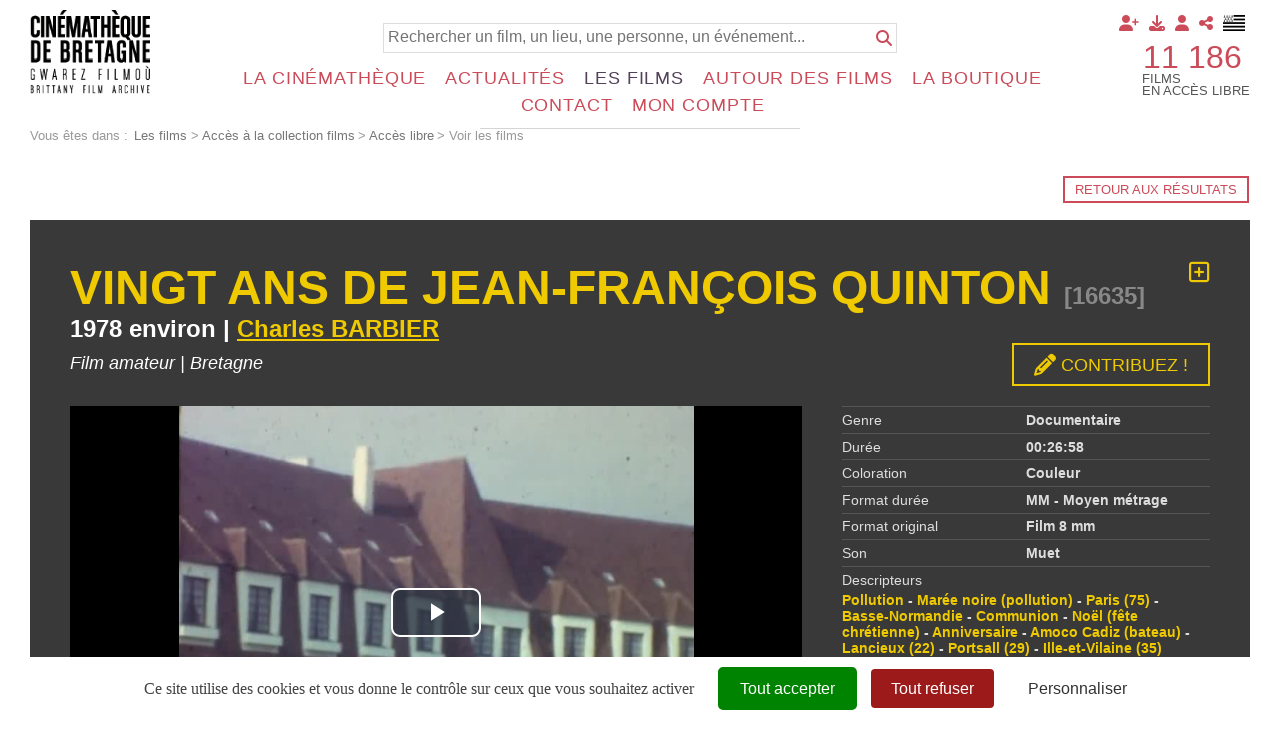

--- FILE ---
content_type: text/css;charset=UTF-8
request_url: https://www.cinematheque-bretagne.bzh/style-426-1-0-0.css
body_size: 39510
content:
 html {font-size:1em !important;height:100%;}@media print{html {height:auto !important;}} body {height:100%;font-size:1em !important;text-align:left;background-image:none;background-color:#FFFFFF !important;background-repeat:no-repeat;background-position:50% 50%;background-attachment:fixed;background-size:cover;margin-top:0px;margin-bottom:0px;margin-left:0px;margin-right:0px;padding-top:0px;padding-bottom:0px;padding-left:30px;padding-right:30px;} body.responsiveMarg *{box-sizing:border-box;} #wrapper{height:auto !important;margin:0px auto -50px auto;padding:0px 0 0px 0;min-height:100%;overflow:hidden;}@media screen and (max-width:980px) {#wrapper{height:auto;min-height:0px;margin:0px;overflow:visible;}}@media screen and (max-width:560px) {.responsiveMode2 #wrapper{height:auto;min-height:0px;margin:0;padding:60px 0px 0px 0px;overflow:visible;}}@media screen and (min-width:561px) and (max-width:980px) {.responsiveMode2 #wrapper{height:auto;min-height:0px;margin:0;padding:60px 0px 0px 0px;overflow:visible;}}@media screen and (min-width:981px) and (max-width:1160px) {.responsiveMode2.wrapperResponsive2 #wrapper{height:auto;min-height:0px;margin:0;padding:60px 0px 0px 0px;overflow:visible;}}@media print{#wrapper {height:auto !important;min-height:0 !important;margin:0 !important;}}.responsiveMode4.responsiveMode4VersionfullWidth #wrapper {position:relative;overflow:hidden;}.responsiveMode4.responsiveMode4VersionfullWidth.menuShown #wrapper {overflow:visible;}@media screen and (max-width:980px) {.compoAssWrapperToolsMenu {position:fixed;top:5px;bottom:auto;left:auto;right:60px;z-index:1000;}}@media print{html {font-size:0.9em !important;} body {background-image:none;background-color:#FFFFFF;margin:0;padding:0;}} body.useCss3Transitions div:not([class*=noTransition]), body.useCss3Transitions li:not([class*=noTransition]), body.useCss3Transitions a:not([class*=noTransition]), body.useCss3Transitions span:not([class*=noTransition]), body.useCss3Transitions a img:not([class*=noTransition]), body.useCss3Transitions img:not([class*=noTransition]), body.useCss3Transitions h1:not([class*=noTransition]), body.useCss3Transitions h2:not([class*=noTransition]), body.useCss3Transitions h3:not([class*=noTransition]), body.useCss3Transitions h4:not([class*=noTransition]), body.useCss3Transitions h5:not([class*=noTransition]), body.useCss3Transitions h6:not([class*=noTransition]), body.useCss3Transitions h7:not([class*=noTransition]), body.useCss3Transitions h8:not([class*=noTransition]) {-webkit-transition-property:color, background-color, border-color, opacity, filter;-moz-transition-property:color, background-color, border-color, opacity, filter;-o-transition-property:color, background-color, border-color, opacity, filter;-ms-transition-property:color, background-color, border-color, opacity, filter;transition-property:color, background-color, border-color, opacity, filter;-webkit-transition-duration:0.6s;-moz-transition-duration:0.6s;-o-transition-duration:0.6s;-ms-transition-duration:0.6s;transition-duration:0.6s;} body.useCss3Transitions .withTransition {-webkit-transition-property:color, background-color, border-color, opacity, filter;-moz-transition-property:color, background-color, border-color, opacity, filter;-o-transition-property:color, background-color, border-color, opacity, filter;-ms-transition-property:color, background-color, border-color, opacity, filter;transition-property:color, background-color, border-color, opacity, filter;-webkit-transition-duration:0.6s;-moz-transition-duration:0.6s;-o-transition-duration:0.6s;-ms-transition-duration:0.6s;transition-duration:0.6s;} .conteneur{position:relative;width:100%;max-width:100%;height:auto!important;min-height:auto;height:auto;text-align:left;border:1px #BBBBBB none;border-bottom:1px #BBBBBB none;border-radius:0px 0px 0px 0px;background-color:transparent;background-image:none;background-position:50% 0px;background-repeat:no-repeat;margin-top:0px;margin-bottom:70px;margin-left:auto;margin-right:auto;padding-top:0px;padding-bottom:0px;padding-left:0px;padding-right:0px;box-shadow:none;box-sizing:border-box;-moz-box-sizing:border-box;-webkit-box-sizing:border-box;}@media screen and (max-width:980px) {.conteneur{margin-bottom:10px;}}@media print{.conteneur{position:relative;width:100%;text-align:left;border:none;background-color:#FFFFFF;background-image:none;margin:0px !important;padding:0px;}} .emptyConteneur{position:fixed;top:0;bottom:0;left:0;right:0;background-color:#FFFFFF;width:100%;height:100%;min-height:100%;z-index:1;} .responsiveMode2 .emptyConteneur {display:none;} .responsiveMode3 .emptyConteneur, .responsiveMode4.responsiveMode4VersionfullWidth .emptyConteneur {opacity:0;transition:opacity 0.6s linear;position:absolute;pointer-events:none;}@media screen and (max-width:980px) {.responsiveMode2:not([class*=responsiveFrom2]) .emptyConteneur, body.menuHidden.responsiveMode2:not([class*=responsiveFrom2]) .emptyConteneur {display:none;} body.menuShown.responsiveMode2:not([class*=responsiveFrom2]) .emptyConteneur {display:block;} .responsiveMode3:not([class*=responsiveFrom2]) .emptyConteneur, body.menuHidden.responsiveMode3:not([class*=responsiveFrom2]) .emptyConteneur {opacity:0;} body.menuShown.responsiveMode3:not([class*=responsiveFrom2]) .emptyConteneur {opacity:1;position:fixed;} body.menuHidden.responsiveMode2:not([class*=responsiveFrom2]) .conteneur, body.menuHidden.responsiveMode2:not([class*=responsiveFrom2]) .compoAss_top5_default, body.menuHidden.responsiveMode2:not([class*=responsiveFrom2]) .compoAss_pdp_default {display:block;} body.menuShown.responsiveMode2:not([class*=responsiveFrom2]) .conteneur, body.menuShown.responsiveMode2:not([class*=responsiveFrom2]) .compoAss_top5_default, body.menuShown.responsiveMode2:not([class*=responsiveFrom2]) .compoAss_pdp_default {display:none;} body.menuHidden.responsiveMode2:not([class*=responsiveFrom2]) .conteneur, body.menuHidden.responsiveMode2:not([class*=responsiveFrom2]) .compoAss_top6_default, body.menuHidden.responsiveMode2:not([class*=responsiveFrom2]) .compoAss_pdp_default {display:block;} body.menuShown.responsiveMode2:not([class*=responsiveFrom2]) .conteneur, body.menuShown.responsiveMode2:not([class*=responsiveFrom2]) .compoAss_top6_default, body.menuShown.responsiveMode2:not([class*=responsiveFrom2]) .compoAss_pdp_default {display:none;}}@media screen and (max-width:1160px) {.responsiveMode2.responsiveFrom2 .emptyConteneur, body.menuHidden.responsiveMode2.responsiveFrom2 .emptyConteneur {display:none;} body.menuShown.responsiveMode2.responsiveFrom2 .emptyConteneur {display:block;} .responsiveMode3.responsiveFrom2 .emptyConteneur, body.menuHidden.responsiveMode3.responsiveFrom2 .emptyConteneur {opacity:0;} body.menuShown.responsiveMode3.responsiveFrom2 .emptyConteneur {opacity:1;position:fixed;} .responsiveMode4.responsiveMode4VersionfullWidth.responsiveFrom2 .emptyConteneur, body.menuHidden.responsiveMode4.responsiveFrom2 .emptyConteneur {opacity:0;} body.menuShown.responsiveMode4.responsiveMode4VersionfullWidth.responsiveFrom2 .emptyConteneur {opacity:1;position:fixed;} body.menuHidden.responsiveMode2.responsiveFrom2 .conteneur, body.menuHidden.responsiveMode2.responsiveFrom2 .compoAss_top5_default, body.menuHidden.responsiveMode2.responsiveFrom2 .compoAss_pdp_default {display:block;} body.menuShown.responsiveMode2.responsiveFrom2 .conteneur, body.menuShown.responsiveMode2.responsiveFrom2 .compoAss_top5_default, body.menuShown.responsiveMode2.responsiveFrom2 .compoAss_pdp_default {display:none;} body.menuHidden.responsiveMode2.responsiveFrom2 .conteneur, body.menuHidden.responsiveMode2.responsiveFrom2 .compoAss_top6_default, body.menuHidden.responsiveMode2.responsiveFrom2 .compoAss_pdp_default {display:block;} body.menuShown.responsiveMode2.responsiveFrom2 .conteneur, body.menuShown.responsiveMode2.responsiveFrom2 .compoAss_top6_default, body.menuShown.responsiveMode2.responsiveFrom2 .compoAss_pdp_default {display:none;}} .responsiveMode2.menuAlwaysMob .emptyConteneur, body.menuHidden.responsiveMode2.menuAlwaysMob .emptyConteneur {display:none;} body.menuShown.responsiveMode2.menuAlwaysMob .emptyConteneur {display:block;} .responsiveMode3.menuAlwaysMob .emptyConteneur, body.menuHidden.responsiveMode3.menuAlwaysMob .emptyConteneur {opacity:0;} body.menuShown.responsiveMode3.menuAlwaysMob .emptyConteneur {opacity:1;position:fixed;} .responsiveMode4.responsiveMode4VersionfullWidth .emptyConteneur, body.menuHidden.responsiveMode4.responsiveMode4VersionfullWidth .emptyConteneur {opacity:0;} body.menuShown.responsiveMode4.responsiveMode4VersionfullWidth .emptyConteneur {opacity:1;position:fixed;} body.menuHidden.responsiveMode2.menuAlwaysMob .conteneur, body.menuHidden.responsiveMode2.menuAlwaysMob .compoAss_top5_default, body.menuHidden.responsiveMode2 .compoAss_pdp_default, body.menuHidden.responsiveMode3.menuAlwaysMob .conteneur, body.menuHidden.responsiveMode3.menuAlwaysMob .compoAss_top5_default, body.menuHidden.responsiveMode3 .compoAss_pdp_default, body.menuHidden.responsiveMode4.responsiveMode4VersionfullWidth .conteneur, body.menuHidden.responsiveMode4.responsiveMode4VersionfullWidth .compoAss_top5_default, body.menuHidden.responsiveMode4.responsiveMode4VersionfullWidth .compoAss_pdp_default {display:block;} body.menuShown.responsiveMode2.menuAlwaysMob .conteneur, body.menuShown.responsiveMode2.menuAlwaysMob .compoAss_top5_default, body.menuShown.responsiveMode2.menuAlwaysMob .compoAss_pdp_default, body.menuShown.responsiveMode3.menuAlwaysMob .conteneur, body.menuShown.responsiveMode3.menuAlwaysMob .compoAss_top5_default, body.menuShown.responsiveMode3.menuAlwaysMob .compoAss_pdp_default, body.menuShown.responsiveMode4.responsiveMode4VersionfullWidth .conteneur, body.menuShown.responsiveMode4.responsiveMode4VersionfullWidth .compoAss_top5_default, body.menuShown.responsiveMode4.responsiveMode4VersionfullWidth .compoAss_pdp_default {display:none;} body.menuHidden.responsiveMode2.menuAlwaysMob .conteneur, body.menuHidden.responsiveMode2.menuAlwaysMob .compoAss_top6_default, body.menuHidden.responsiveMode2.menuAlwaysMob .compoAss_pdp_default, body.menuHidden.responsiveMode3.menuAlwaysMob .conteneur, body.menuHidden.responsiveMode3.menuAlwaysMob .compoAss_top6_default, body.menuHidden.responsiveMode4.responsiveMode4VersionfullWidth .compoAss_pdp_default, body.menuHidden.responsiveMode4.responsiveMode4VersionfullWidth .compoAss_top6_default, body.menuHidden.responsiveMode4.responsiveMode4VersionfullWidth .compoAss_pdp_default {display:block;} body.menuShown.responsiveMode2.menuAlwaysMob .conteneur, body.menuShown.responsiveMode2.menuAlwaysMob .compoAss_top6_default, body.menuShown.responsiveMode2.menuAlwaysMob .compoAss_pdp_default, body.menuShown.responsiveMode3.menuAlwaysMob .conteneur, body.menuShown.responsiveMode3.menuAlwaysMob .compoAss_top6_default, body.menuShown.responsiveMode3.menuAlwaysMob .compoAss_pdp_default, body.menuShown.responsiveMode4.responsiveMode4VersionfullWidth .conteneur, body.menuShown.responsiveMode4.responsiveMode4VersionfullWidth .compoAss_top6_default, body.menuShown.responsiveMode4.responsiveMode4VersionfullWidth .compoAss_pdp_default {display:none;} .spacer{clear:both;width:100%;visibility:hidden;margin:0px;padding:0px;height:0px;line-height:0px;font-size:0px;}.clearfix:after, .diaRow:after {content:".";display:block;height:0;clear:both;visibility:hidden;}.clearfix, .diaRow {display:inline-block;}* html .clearfix, * html .diaRow {height:1%;}.clearfix, .diaRow {display:block;}.clearfix:before {display:block !important;content:normal !important;} .diaBars {border:1px #DDDDDD solid;border-bottom:1px #DDDDDD none;background-color:#FFFFFF;margin-top:0px;margin-bottom:0px;margin-left:auto;margin-right:auto;padding-top:0px;padding-bottom:0px;padding-left:0px;padding-right:0px;max-width:none;box-sizing:border-box;} @media screen and (max-width:560px) {.useResponsive.responsiveMarg .diaBars {padding-top:0px;padding-bottom:0px;padding-left:0px;padding-right:0px;}}@media screen and (min-width:561px) and (max-width:980px) {.useResponsive.responsiveMarg .diaBars {padding-top:0px;padding-bottom:0px;padding-left:0px;padding-right:0px;}} .page{width:100%;max-width:none;padding:0px;min-height:auto;background-color:transparent;background-image:url(res/outside/1H2V3Vv4/modele1/images/espaceur.gif);background-repeat:no-repeat;background-position:0 0;padding:0px 0px 0px 0px;border-radius:0px 0px 0px 0px;margin:0px auto;} .avecCG{background-image:url(res/outside/1H2V3Vv4/modele1/images/espaceur.gif);background-repeat:no-repeat;background-position:0 0;}@media screen and (max-width:980px) {.useResponsive .avecCG{background-image:url(res/outside/1H2V3Vv4/modele1/images/espaceur.gif);background-repeat:no-repeat;background-position:0 0;}} form {margin:0px;padding:0px;} .banniereActusDiv {position:absolute;right:10px;top:38px;} .pageConstDiv {width:100%;text-align:center;} .pageConstDiv div {margin:auto;padding:0px;padding:5px;margin-top:80px;margin-bottom:80px;border-top:1px #CCCCCC solid;border-bottom:1px #CCCCCC solid;width:50%;text-align:center;font-family:Arial, Helvetica, sans-serif;font-size:15px;color:#333333;font-weight:normal;text-decoration:none;} .pageConstDiv span{text-align:center;font-family:Arial, Helvetica, sans-serif;font-size:16px;color:#333333;font-weight:bold;text-decoration:none;} .entete{position:static;width:auto;padding:10px 0px 10px 0px;margin:0px auto;background-image:none;background-color:#FFFFFF;background-repeat:no-repeat;background-position:50% 100%;border-radius:0px 0px 0px 0px;} .bdFixedOnScroll.floatableBd .entete{padding:5px 30px 5px 30px;} .entete>.enteteInterne{width:100%;max-width:none;margin:0px auto;padding:0px 0px 0px 0px;box-sizing:border-box;}@media screen and (max-width:560px) {.responsiveMode2 .entete, .responsiveMode3 .entete, .bdFixedOnScroll.floatableBd .entete{padding:5px 30px 5px 30px;} .entete>.enteteInterne{padding:0px 0px 0px 0px;}}@media screen and (min-width:561px) and (max-width:980px) {.responsiveMode2 .entete, .responsiveMode3 .entete, .bdFixedOnScroll.floatableBd .entete{padding:5px 30px 5px 30px;} .entete>.enteteInterne{padding:0px 0px 0px 0px;}}@media screen and (min-width:981px) and (max-width:1160px) {.responsiveMode2.enteteResponsive2 .entete, .responsiveMode3.enteteResponsive2 .entete, .bdFixedOnScroll.floatableBd.enteteResponsive2 .entete{padding:5px 30px 5px 30px;} .entete>.enteteInterne{padding:0px 0px 0px 0px;}} .enteteWithCalq{position:relative;} .enteteWithCalq>.enteteInterne{position:relative;}.useResponsive.useCss3Transitions.bdFixedOnScroll.responsiveMode2.menuShown .entete.enteteWithCalq,.useResponsive.useCss3Transitions.bdFixedOnScroll.responsiveMode3.menuShown .entete.enteteWithCalq {position:absolute;} .enteteHorsCont{position:static;z-index:999;} .entete .mobileMainMenu, .mobileMainMenu{position:absolute;z-index:1001;display:none;} .useResponsive .entete{position:relative;} .useResponsive .enteteHorsCont{position:static;} .useResponsive .entete .mobileMainMenu a, .useResponsive .mobileMainMenu a{display:block;width:48px;height:40px;} .useResponsive .entete .mobileMainMenu a, .useResponsive .mobileMainMenu a{background-position:0px 0px;background-repeat:no-repeat;background-size:35px 96px;background-image:url(files/3/cdbv2/wptouch_menu_dropper_w35_hdpi_red.png);}@media only screen and (-webkit-max-device-pixel-ratio:1.5), only screen and (-o-max-device-pixel-ratio:3/2), only screen and (max--moz-device-pixel-ratio:1.5), only screen and (max-device-pixel-ratio:1.5) {.useResponsive .entete .mobileMainMenu a, .useResponsive .mobileMainMenu a{background-image:url(files/3/cdbv2/wptouch_menu_dropper_w35_mdpi_red.png);}}@media only screen and (-webkit-min-device-pixel-ratio:1.5), only screen and (-o-min-device-pixel-ratio:3/2), only screen and (min--moz-device-pixel-ratio:1.5), only screen and (min-device-pixel-ratio:1.5) {.useResponsive .entete .mobileMainMenu a, .useResponsive .mobileMainMenu a{background-image:url(files/3/cdbv2/wptouch_menu_dropper_w35_hdpi_red.png);}}.useResponsive .entete .mobileMainMenu.mobileMMAwsFont a,.useResponsive .mobileMainMenu.mobileMMAwsFont a,.useResponsive .entete .mobileMainMenu.mobileMMAwsFont.menuHidden a,.useResponsive .mobileMainMenu.mobileMMAwsFont.menuHidden a {background-image:none !important;width:auto !important;height:auto !important;color:#000000;font-size:32px;text-decoration:none;}.useResponsive .entete .mobileMainMenu.mobileMMAwsFont.menuShown a,.useResponsive .mobileMainMenu.mobileMMAwsFont.menuShown a,.useResponsive .entete .mobileMainMenu.mobileMainMenuClose.mobileMMAwsFont a,.useResponsive .mobileMainMenu.mobileMainMenuClose.mobileMMAwsFont a {color:#000000;}body.menuShown.responsiveMode2 .entete.enteteHorsCont,body.menuShown.responsiveMode3 .entete.enteteHorsCont {z-index:10000;}body.menuShown.responsiveMode2 .mobileMainMenu.menuShown,body.menuShown.responsiveMode3 .mobileMainMenu.menuShown {z-index:10001;}.useResponsive.menuAlwaysMob .entete .mobileMainMenu,.useResponsive.menuAlwaysMob .mobileMainMenu{display:block;right:10px;top:10px;left:auto;bottom:auto;}@media screen and (max-width:980px) {.useResponsive:not([class*=responsiveFrom2]) .entete .mobileMainMenu, .useResponsive:not([class*=responsiveFrom2]) .mobileMainMenu, .useResponsive.menuAlwaysMob:not([class*=responsiveFrom2]) .entete .mobileMainMenu, .useResponsive.menuAlwaysMob:not([class*=responsiveFrom2]) .mobileMainMenu{display:block;right:5px;top:0px;left:auto;bottom:auto;} }@media screen and (max-width:1160px) {.useResponsive.responsiveFrom2 .entete .mobileMainMenu, .useResponsive.responsiveFrom2 .mobileMainMenu, .useResponsive.menuAlwaysMob.responsiveFrom2 .entete .mobileMainMenu, .useResponsive.menuAlwaysMob.responsiveFrom2 .mobileMainMenu, .useResponsive.responsiveFrom2 .entete .mobileMainMenu, .useResponsive.responsiveFrom2 .mobileMainMenu, .useResponsive.menuAlwaysMob.responsiveFrom2 .entete .mobileMainMenu, .useResponsive.menuAlwaysMob.responsiveFrom2 .mobileMainMenu, .useResponsive.responsiveFrom2 .entete .mobileMainMenu, .useResponsive.responsiveFrom2 .mobileMainMenu, .useResponsive.menuAlwaysMob.responsiveFrom2 .entete .mobileMainMenu, .useResponsive.menuAlwaysMob.responsiveFrom2 .mobileMainMenu{display:block;right:5px;top:0px;left:auto;bottom:auto;}} .useResponsive.bdFixedOnScroll.floatableBd.menuAlwaysMob .entete .mobileMainMenu, .useResponsive.bdFixedOnScroll.floatableBd.menuAlwaysMob .mobileMainMenu {display:block;right:5px;top:0px;left:auto;bottom:auto;}@media screen and (max-width:560px) {.useResponsive.responsiveMode2 .entete .mobileMainMenu, .useResponsive.responsiveMode2 .mobileMainMenu, .useResponsive.menuAlwaysMob.responsiveMode2 .entete .mobileMainMenu, .useResponsive.menuAlwaysMob.responsiveMode2 .mobileMainMenu, .useResponsive.responsiveMode3 .entete .mobileMainMenu, .useResponsive.responsiveMode3 .mobileMainMenu, .useResponsive.menuAlwaysMob.responsiveMode3 .entete .mobileMainMenu, .useResponsive.menuAlwaysMob.responsiveMode3 .mobileMainMenu, .useResponsive.responsiveMode4 .entete .mobileMainMenu, .useResponsive.responsiveMode4 .mobileMainMenu, .useResponsive.menuAlwaysMob.responsiveMode4 .entete .mobileMainMenu, .useResponsive.menuAlwaysMob.responsiveMode4 .mobileMainMenu{display:block;right:5px;top:0px;left:auto;bottom:auto;}}@media screen and (min-width:561px) and (max-width:980px) {.useResponsive.responsiveMode2 .entete .mobileMainMenu, .useResponsive.responsiveMode2 .mobileMainMenu, .useResponsive.menuAlwaysMob.responsiveMode2 .entete .mobileMainMenu, .useResponsive.menuAlwaysMob.responsiveMode2 .mobileMainMenu, .useResponsive.responsiveMode3 .entete .mobileMainMenu, .useResponsive.responsiveMode3 .mobileMainMenu, .useResponsive.menuAlwaysMob.responsiveMode3 .entete .mobileMainMenu, .useResponsive.menuAlwaysMob.responsiveMode3 .mobileMainMenu, .useResponsive.responsiveMode4 .entete .mobileMainMenu, .useResponsive.responsiveMode4 .mobileMainMenu, .useResponsive.menuAlwaysMob.responsiveMode4 .entete .mobileMainMenu, .useResponsive.menuAlwaysMob.responsiveMode4 .mobileMainMenu{display:block;right:5px;top:0px;left:auto;bottom:auto;}}@media screen and (min-width:981px) and (max-width:1160px) {.useResponsive.responsiveMode2.responsiveFrom2 .entete .mobileMainMenu, .useResponsive.responsiveMode2.responsiveFrom2 .mobileMainMenu, .useResponsive.menuAlwaysMob.responsiveMode2.responsiveFrom2 .entete .mobileMainMenu, .useResponsive.menuAlwaysMob.responsiveMode2.responsiveFrom2 .mobileMainMenu, .useResponsive.responsiveMode3.responsiveFrom2 .entete .mobileMainMenu, .useResponsive.responsiveMode3.responsiveFrom2 .mobileMainMenu, .useResponsive.menuAlwaysMob.responsiveMode3.responsiveFrom2 .entete .mobileMainMenu, .useResponsive.menuAlwaysMob.responsiveMode3.responsiveFrom2 .mobileMainMenu, .useResponsive.responsiveMode4.responsiveFrom2 .entete .mobileMainMenu, .useResponsive.responsiveMode4.responsiveFrom2 .mobileMainMenu, .useResponsive.menuAlwaysMob.responsiveMode4.responsiveFrom2 .entete .mobileMainMenu, .useResponsive.menuAlwaysMob.responsiveMode4.responsiveFrom2 .mobileMainMenu{display:block;right:5px;top:0px;left:auto;bottom:auto;}}@media screen and (max-width:1160px) {.useResponsive.responsiveMode4 .entete .mobileMainMenu.mobileMainMenuClose.mobileMMAwsFont, .useResponsive.responsiveMode4 .mobileMainMenu.mobileMainMenuClose.mobileMMAwsFont, .useResponsive.menuAlwaysMob.responsiveMode4 .entete .mobileMainMenu.mobileMainMenuClose.mobileMMAwsFont, .useResponsive.menuAlwaysMob.responsiveMode4 .mobileMainMenu.mobileMainMenuClose.mobileMMAwsFont{display:block;right:10px;top:10px;left:auto;bottom:auto;z-index:1001;position:absolute;}} body.fixedMenuResp.menuShown.responsiveMode2:not([class*=responsiveFrom2]) .entete.enteteHorsCont, body.fixedMenuResp.menuShown.responsiveMode3:not([class*=responsiveFrom2]) .entete.enteteHorsCont {position:fixed;left:0;right:0;} body.fixedMenuResp.menuShown.responsiveMode2:not([class*=responsiveFrom2]) .entete.enteteWithCalq.enteteHorsCont, body.fixedMenuResp.menuShown.responsiveMode3:not([class*=responsiveFrom2]) .entete.enteteWithCalq.enteteHorsCont {position:absolute;left:0;right:0;} body.fixedMenuResp.menuShown.responsiveMode2:not([class*=responsiveFrom2]) .entete .mobileMainMenu, body.fixedMenuResp.menuShown.responsiveMode2:not([class*=responsiveFrom2]) .mobileMainMenu, body.fixedMenuResp.menuShown.responsiveMode3:not([class*=responsiveFrom2]) .entete .mobileMainMenu, body.fixedMenuResp.menuShown.responsiveMode3:not([class*=responsiveFrom2]) .mobileMainMenu {position:fixed;} @media screen and (max-width:1160px) {body.fixedMenuResp.menuShown.responsiveMode2.responsiveFrom2 .entete.enteteHorsCont, body.fixedMenuResp.menuShown.responsiveMode3.responsiveFrom2 .entete.enteteHorsCont {position:fixed;left:0;right:0;} body.fixedMenuResp.menuShown.responsiveMode2.responsiveFrom2 .entete.enteteWithCalq.enteteHorsCont, body.fixedMenuResp.menuShown.responsiveMode3.responsiveFrom2 .entete.enteteWithCalq.enteteHorsCont {position:absolute;left:0;right:0;} body.fixedMenuResp.menuShown.responsiveMode2.responsiveFrom2 .entete .mobileMainMenu, body.fixedMenuResp.menuShown.responsiveMode2.responsiveFrom2 .mobileMainMenu, body.fixedMenuResp.menuShown.responsiveMode3.responsiveFrom2 .entete .mobileMainMenu, body.fixedMenuResp.menuShown.responsiveMode3.responsiveFrom2 .mobileMainMenu {position:fixed;} } .niveauGen{position:absolute;right:5px;top:5px;left:auto;bottom:auto;text-align:right;margin:0px;z-index:10;width:auto;background-color:transparent;background-image:none;background-repeat:no-repeat;background-position:0px 0px;width:auto;height:auto;padding:0px 0px 0px 0px;border-radius:0px 0px 0px 0px;}@media screen and (max-width:980px) {.useResponsive .niveauGen{display:none;}} .menuN0{position:absolute;right:0px;top:20px;left:auto;bottom:auto;text-align:right;margin:0px;padding:0px;z-index:10;display:inline;width:auto;}@media screen and (max-width:980px) {.useResponsive .menuN0{display:none;}} div.menuN1{position:static;z-index:auto;display:block;width:100%;padding:0px;margin:0px;background-color:transparent;border-radius:0px 0px 0px 0px;} div.menuN1.calq{position:absolute;background-color:transparent;width:100%;max-width:none;top:0px;bottom:auto;right:0px;left:auto;z-index:99;} div.menuN1.menuN1HorsCont{position:relative;z-index:20;} div.hideMenu{display:block;} div.showMenu{display:block;}@media screen and (max-width:980px) {.useResponsive:not([class*=responsiveFrom2]) div.menuN1, .useResponsive:not([class*=responsiveFrom2]) div.menuN1.calq{position:absolute;display:none;top:0px;left:0px;background-color:transparent;z-index:1000;width:100%;max-width:100%;} .useResponsive:not([class*=responsiveFrom2]) div.hideMenu, .useResponsive:not([class*=responsiveFrom2]) div.hideMenu.calq{display:none;} .useResponsive:not([class*=responsiveFrom2]) div.showMenu, .useResponsive:not([class*=responsiveFrom2]) div.showMenu.calq{display:block;}}@media screen and (max-width:1160px) {.useResponsive.responsiveFrom2 div.menuN1, .useResponsive.responsiveFrom2 div.menuN1.calq{position:absolute;display:none;top:0px;left:0px;background-color:transparent;z-index:1000;width:100%;max-width:100%;} .useResponsive.responsiveFrom2 div.hideMenu, .useResponsive.responsiveFrom2 div.hideMenu.calq{display:none;} .useResponsive.responsiveFrom2 div.showMenu, .useResponsive.responsiveFrom2 div.showMenu.calq{display:block;}} .useResponsive.menuAlwaysMob div.menuN1, .useResponsive.menuAlwaysMob div.menuN1.calq{position:absolute;display:none;top:0px;left:0px;background-color:transparent;z-index:1000;width:100%;max-width:100%;} .useResponsive.responsiveMode4 div.menuN1, .useResponsive.responsiveMode4 div.menuN1.calq{display:block;} .useResponsive.menuAlwaysMob div.hideMenu, .useResponsive.menuAlwaysMob div.hideMenu.calq{display:none;} .useResponsive.menuAlwaysMob div.showMenu, .useResponsive.menuAlwaysMob div.showMenu.calq{display:block;}@media screen and (max-width:1160px) {.useResponsive.responsiveMode4 div.menuN1, .useResponsive.responsiveMode4 div.menuN1.calq{position:fixed;display:block;top:0px !important;bottom:0px !important;left:auto !important;z-index:1002;width:320px;max-width:none;right:-320px;box-sizing:border-box;padding:1.5em;} .useResponsive.responsiveMode4.responsiveMode4VersionfullWidth div.menuN1, .useResponsive.responsiveMode4.responsiveMode4VersionfullWidth div.menuN1.calq {position:absolute;} .useResponsive.responsiveMode4 div.hideMenu, .useResponsive.responsiveMode4 div.hideMenu.calq{transition:right 1s, transform 1s;display:block;transform:translateX(320px);} .useResponsive.responsiveMode4 div.showMenu, .useResponsive.responsiveMode4 div.showMenu.calq{transition:right 1s, transform 1s;display:block;transform:translateX(-320px);} .useResponsive.responsiveMode4 .menuN1 > .wMV > ul {overflow:auto;height:calc( 100vh - 80px );} .useResponsive.responsiveMode3 div.hideMenu, .useResponsive.responsiveMode3 div.hideMenu.calq{display:block !important;opacity:0;} .useResponsive.responsiveMode3 div.showMenu, .useResponsive.responsiveMode3 div.showMenu.calq{display:block !important;opacity:1;} .useResponsive.responsiveMode3.menuShown .conteneur, .useResponsive.responsiveMode3.menuShown .compoAss_top5_default, .useResponsive.responsiveMode3.menuShown .compoAss_pdp_default {pointer-events:none;} .useResponsive.responsiveMode3.menuShown .conteneur {margin:0 !important;overflow:hidden;height:100vh !important;max-height:100vh !important;} .useResponsive.responsiveMode3.menuShown .compoAss_pdp_default {display:none;}}@media print{div.menuN1 {display:none !important;}} .navigationBarre{margin:0px;padding:0px;} .identificationBarre{margin:0px;padding:0px;} .menu {float:left;width:22%;text-align:left;background-color:transparent;background-image:none;background-repeat:repeat;background-position:0px 0px;padding-top:0px;margin-top:1.5em;margin-left:0%;margin-right:1%;display:inline;border-radius:0px 0px 0px 0px;} .page.menuOnRightSide .menu {float:right;margin-right:0%;margin-left:1%;}@media screen and (max-width:980px) {.useResponsive .menu, .useResponsive .page.menuOnRightSide .menu {display:none;} .useResponsive .menu.hideMenu{display:none;} .useResponsive .menu.showMenu{display:block;}}@media print{.menu {display:none;}} .centralAvMenuG {float:right;width:75%;padding-top:0px;padding-bottom:0px;margin-top:1.5em;margin-left:1%;margin-right:0%;font-family:'Source Sans Pro', sans-serif, sans-serif, sans-serif, sans-serif;font-size:1em;display:inline;}@media screen and (max-width:980px) {.useResponsive .centralAvMenuG {float:none;width:auto;padding-top:0px;padding-bottom:0px;margin-top:1.5em;margin-left:0px;margin-right:0px;font-family:'Source Sans Pro', sans-serif, sans-serif, sans-serif, sans-serif;font-size:1em;display:block;}} .centralAvMenuGAvD2CpAss {float:left;width:48%;margin-left:1%;margin-right:1%;}@media screen and (max-width:980px) {.useResponsive .centralAvMenuGAvD2CpAss {margin-left:0px;margin-right:0px;float:none;width:auto;display:block;}} .page.menuOnRightSide .centralAvMenuG {float:left;margin-right:1%;margin-left:0%;}@media print{.centralAvMenuG {float:none !important;display:block !important;width:auto;margin:0px;padding:0px;}} .centralSansMenuG {padding-top:0px;padding-bottom:0px;margin-top:1.5em;margin-left:0%;margin-right:0%;font-family:'Source Sans Pro', sans-serif, sans-serif, sans-serif, sans-serif;font-size:1em;display:block;} .centralSansMenuGAvD2CpAss {float:left;width:74%;margin-left:0%;margin-right:1%;display:inline;}@media print{.centralSansMenuG {display:block;padding:0px;margin:0px;}}@media screen and (max-width:980px) {.useResponsive .centralSansMenuGAvD2CpAss {float:none;width:auto;display:block;margin:0px;}} .centralPadd {padding:0px 0px 0px 0px;background-color:transparent;background-image:none;background-repeat:no-repeat;background-position:0px 0px;border-style:none;border-color:#BBBBBB;border-top-width:1px;border-right-width:1px;border-bottom-width:1px;border-left-width:1px;border-radius:0px 0px 0px 0px;} .currentZone {display:block;width:100%;min-height:auto;margin:0px 0px 0px 0px;background-color:transparent;} .currentZoneAvecCpAssLR {float:left;min-height:auto;margin:0px 0px 0px 0px;background-color:transparent;} .centralAvMenuG .currentZoneAvecCpAssLR {width:50%;} .centralSansMenuG .currentZoneAvecCpAssLR {width:50%;} .currentZoneAvecCpAssL {float:left;min-height:auto;margin:0px 0px 0px 0px;background-color:transparent;} .centralAvMenuG .currentZoneAvecCpAssL {width:75%;} .centralSansMenuG .currentZoneAvecCpAssL {width:75%;} .currentZoneAvecCpAssR {float:left;min-height:auto;margin:0px 0px 0px 0px;background-color:transparent;} .centralAvMenuG .currentZoneAvecCpAssR {width:75%;} .centralSansMenuG .currentZoneAvecCpAssR {width:75%;}@media print {.centralSansMenuG .currentZoneAvecCpAssL, .centralSansMenuG .currentZoneAvecCpAssR {float:none;width:100%;margin:0;}}@media screen and (max-width:980px) {.useResponsive .currentZoneAvecCpAssLR, .useResponsive .currentZoneAvecCpAssL, .useResponsive .currentZoneAvecCpAssR {float:none;min-height:0;margin:0px 0px 0px 0px;} .useResponsive .centralAvMenuG .currentZoneAvecCpAssLR, .useResponsive .centralSansMenuG .currentZoneAvecCpAssLR, .useResponsive .centralAvMenuG .currentZoneAvecCpAssL, .useResponsive .centralSansMenuG .currentZoneAvecCpAssL, .useResponsive .centralAvMenuG .currentZoneAvecCpAssR, .useResponsive .centralSansMenuG .currentZoneAvecCpAssR {width:auto;}} .currentZone .currentPadd {display:block;margin:0px 0px 0px 0px;padding:0px 0px 0px 0px;background-color:transparent;background-image:none;background-repeat:no-repeat;background-position:0px 0px;border-style:none;border-color:#BBBBBB;border-top-width:1px;border-right-width:1px;border-bottom-width:1px;border-left-width:1px;border-radius:0px 0px 0px 0px;} @media print{.currentZone .currentPadd {display:block;width:100%;overflow:visible !important;margin:0px;padding:0px;background-color:#FFFFFF;}} .currentZoneAvecCpAssLR .currentPadd {padding:0px 8px 0px 8px;margin:0px 0px 0px 0px;background-color:transparent;background-image:none;background-repeat:no-repeat;background-position:0px 0px;border-style:none;border-color:#BBBBBB;border-top-width:1px;border-right-width:1px;border-bottom-width:1px;border-left-width:1px;border-radius:0px 0px 0px 0px;}@media print{.currentZoneAvecCpAssLR .currentPadd {padding:0px 8px 0px 8px;overflow:visible !important;margin:0px 0px 0px 0px;background-color:#FFFFFF;}} .currentZoneAvecCpAssL .currentPadd {padding:0px 0px 0px 8px;margin:0px 0px 0px 0px;background-color:transparent;background-image:none;background-repeat:no-repeat;background-position:0px 0px;border-style:none;border-color:#BBBBBB;border-top-width:1px;border-right-width:1px;border-bottom-width:1px;border-left-width:1px;border-radius:0px 0px 0px 0px;}@media print{.currentZoneAvecCpAssL .currentPadd {padding:0px 0px 0px 8px;overflow:visible !important;margin:0px 0px 0px 0px;background-color:#FFFFFF;}} .currentZoneAvecCpAssR .currentPadd {padding:0px 2.25em 0px 0px;margin:0px 0px 0px 0px;background-color:transparent;background-image:none;background-repeat:no-repeat;background-position:0px 0px;border-style:none;border-color:#BBBBBB;border-top-width:1px;border-right-width:1px;border-bottom-width:1px;border-left-width:1px;border-radius:0px 0px 0px 0px;}@media print{.currentZoneAvecCpAssR .currentPadd {padding:0px 2.25em 0px 0px;overflow:visible !important;margin:0px 0px 0px 0px;background-color:#FFFFFF;}}@media screen and (max-width:980px) {.currentZoneAvecCpAssLR .currentPadd, .currentZoneAvecCpAssL .currentPadd, .currentZoneAvecCpAssR .currentPadd {padding-left:0px;padding-right:0px;}} .bdLayer {position:absolute;top:40px;right:0px;bottom:auto;left:auto;clear:both;width:50%;height:auto;z-index:2;} .compoAss_default_default {float:right;overflow:hidden;} .centralAvMenuG .compoAss_default_default {width:25%;} .centralSansMenuG .compoAss_default_default {width:25%;} .compoAss_default_default2024 {position:absolute;display:block;top:0px !important;left:auto !important;z-index:1002;width:320px;max-width:none;right:-320px;box-sizing:border-box;background-color:#FFFFFF;transform:none;transition:right 1s, transform 1s;box-shadow:-5px 0px 5px rgba(0, 0, 0, 0.1);padding-top:1.5em;} .compoAss_default_default2024 .compoAssPadd {position:relative;} div.showAd2024 {transition:right 1s, transform 1s !important;transform:translateX(-320px);} div.hideAd2024 {transition:right 1s, transform 1s !important;transform:translateX(320px);} .showHideSearchBtn {color:#000000;display:block;position:absolute;left:-50px;top:0;box-shadow:-5px 0px 5px rgba(0, 0, 0, 0.1);background-color:#FFFFFF;width:50px;height:50px;} .showHideSearchBtn > span {display:block;position:absolute;left:50%;top:50%;transform:translate(-50%, -50%);}@media print {.compoAss_default_default, .centralAvMenuG .compoAss_default_default, .centralSansMenuG .compoAss_default_default {float:none;width:100%;overflow:visible !important;display:block;}} .compoAss_default_default .compoAssPadd{padding-left:2.25em;overflow:hidden;}@media print{.compoAss_default_default .compoAssPadd{padding-left:2.25em;overflow:visible !important;}} .compoAss_left_default {float:left;overflow:hidden;} .centralAvMenuG .compoAss_left_default {width:25%;} .centralSansMenuG .compoAss_left_default {width:25%;}@media print {.compoAss_left_default, .centralAvMenuG .compoAss_left_default, .centralSansMenuG .compoAss_left_default {float:none;width:100%;overflow:visible !important;}} .compoAss_left_default .compoAssPadd{padding-right:0;overflow:hidden;}@media print{.compoAss_left_default .compoAssPadd{padding-right:0;overflow:visible !important;display:block;}}@media screen and (max-width:980px) {.useResponsive .compoAss_default_default, .useResponsive .compoAss_left_default {float:none;} .useResponsive .centralAvMenuG .compoAss_default_default, .useResponsive .centralSansMenuG .compoAss_default_default, .useResponsive .centralAvMenuG .compoAss_left_default, .useResponsive .centralSansMenuG .compoAss_left_default {width:auto;} .useResponsive .compoAss_default_default .compoAssPadd {padding-left:0px;} .useResponsive .compoAss_left_default .compoAssPadd {padding-right:0px;} .useResponsive .compoAss_left_default {display:block;margin-bottom:0px;} .useResponsive .compoAss_default_default {display:block;margin-top:0px;}} .compoAss_top_default {clear:both;width:100%;padding-bottom:2.25em;}@media print {.compoAss_top_default {display:block;}} .compoAss_top_default .compoAssPadd{display:block;width:100%;} .compoAss_top2_default {clear:both;width:100%;padding-bottom:8px;} .compoAss_top2h_default {clear:both;width:100%;padding-bottom:8px;}@media print {.compoAss_top2_default {display:block;} .compoAss_top2h_default {display:block;}} .compoAss_top2_default .compoAssPadd, .compoAss_top2h_default .compoAssPadd{display:block;width:100%;} .compoAss_top3_default {clear:both;width:100%;}@media print {.compoAss_top3_default {display:block;}} .compoAss_top3_default .compoAssPadd{display:block;width:100%;} .compoAss_absolute_default {position:absolute;top:0px;right:0px;bottom:auto;left:auto;clear:both;width:200px;height:auto;z-index:100;}@media print {.compoAss_absolute_default {display:block;}} .compoAss_absolute_default .compoAssPadd{display:block;width:100%;} .compoAss_absoluteInBd_default {position:absolute;top:0px;right:0px;bottom:auto;left:auto;clear:both;width:50%;height:auto;z-index:100;}@media screen and (max-width:560px) {body.responsiveCpAssBd .compoAss_absolute_default{top:0px;right:0px;bottom:auto;left:auto;} body.responsiveCpAssBd .compoAss_absoluteInBd_default{top:0px;right:0px;bottom:auto;left:auto;}}@media screen and (min-width:561px) and (max-width:980px) {body.responsiveCpAssBd .compoAss_absolute_default{top:0px;right:0px;bottom:auto;left:auto;} body.responsiveCpAssBd .compoAss_absoluteInBd_default{top:0px;right:0px;bottom:auto;left:auto;}}@media screen and (min-width:981px) and (max-width:1170px) {body.responsiveCpAssBd .compoAss_absolute_default{top:0px;right:0px;bottom:auto;left:auto;} body.responsiveCpAssBd .compoAss_absoluteInBd_default{top:0px;right:0px;bottom:auto;left:auto;}} .compoAss_bottom_default {clear:both;width:100%;padding-top:2.25em;}@media print {.compoAss_bottom_default {display:block;}} .compoAss_bottom_default .compoAssPadd{display:block;width:100%;} .compoAss_bottom2_default {clear:both;width:100%;margin-top:8px;}@media print {.compoAss_bottom2_default {display:block;}} .compoAss_bottom2_default .compoAssPadd{display:block;width:100%;} .compoAss_bottom3_default {clear:both;width:100%;margin-top:8px;}@media print {.compoAss_bottom3_default {display:block;}} .compoAss_bottom3_default .compoAssPadd{display:block;width:100%;} .compoAss_surMenu_default {clear:both;width:100%;padding-bottom:2.25em;} .compoAss_sousMenu_default .compoAssPadd{display:block;width:100%;}@media screen and (max-width:980px) {.useResponsive .compoAss_surMenu_default {display:none;}} .compoAss_sousMenu_default {clear:both;width:100%;padding-top:2.25em;} .compoAss_sousMenu_default .compoAssPadd{display:block;width:100%;}@media screen and (max-width:980px) {.useResponsive .compoAss_sousMenu_default {display:none;}} .compoAss_aDroite2_default {float:right;width:22%;border-style:none;border-color:#BBBBBB;border-top-width:0px;border-bottom-width:0px;border-left-width:0px;border-right-width:0px;background-color:transparent;background-image:none;background-position:0px 0px;background-repeat:no-repeat;margin-top:1.5em;margin-bottom:0px;margin-left:1%;margin-right:0%;padding-top:0px;padding-bottom:0px;padding-left:0px;padding-right:0px;border-radius:0px 0px 0px 0px;display:inline;}@media screen and (max-width:980px) {.useResponsive .compoAss_aDroite2_default {float:none;width:auto;display:block;margin:0px;}}@media print {.compoAss_aDroite2_default {display:none;}} .compoAss_aDroite2_default .compoAssPadd{display:block;width:100%;}@media print{.compoAssWrapperFirst {display:none !important;}} .compoAss_pdp_default {position:static;bottom:0px;width:100%;max-width:100%;height:auto;min-height:50px;text-align:left;border-style:solid;border-color:#BBBBBB;border-top-width:0px;border-bottom-width:0px;border-left-width:0px;border-right-width:0px;background-color:transparent;background-image:none;background-position:0px 0px;background-repeat:no-repeat;margin-top:0px;margin-bottom:0px;margin-left:auto;margin-right:auto;padding-top:0px;padding-bottom:0px;padding-left:0px;padding-right:0px;border-radius:0px 0px 0px 0px;} .compoAss_pdp_default.pdpInBox {width:auto;margin-top:0px;margin-bottom:0px;margin-left:auto;margin-right:auto;padding-top:0px;padding-bottom:0px;padding-left:0px;padding-right:0px;}@media screen and (max-width:980px) {.compoAss_pdp_default {min-height:0px;}}@media print {.compoAss_absolute_default {}} .compoAss_pdp_default .poweredByDiasite{font-family:'Source Sans Pro', sans-serif, sans-serif, sans-serif, sans-serif;color:#999999;font-size:1em;font-weight:normal;text-decoration:none;text-align:right;} .compoAss_pdp_default .poweredByDiasite a{color:#777777;font-weight:bold;text-decoration:none;} .compoAss_pdp_default .poweredByDiasite a:hover{color:#333333;text-decoration:none;}@media print{.compoAss_pdp_default {display:none !important;} #cookieLaw_cAlert {display:none !important;}} .compoAss_inCpStrLayer_default{background-color:transparent;} #diasiteCalqueDyn {margin:0;padding:0;position:fixed !important;position:absolute;z-index:998 !important;} #diasiteCalqueDyn a#bt_close {position:absolute;top:8px;cursor:pointer;} #diasiteCalqueDyn a#bt_show {position:absolute;top:40px;cursor:pointer;} #diasiteCalqueDyn a#bt_hide {position:absolute;top:54px;cursor:pointer;} #diasiteCalqueDyn a#bt_close, #diasiteCalqueDyn a#bt_show, #diasiteCalqueDyn a#bt_hide, #diasiteCalqueDyn.left a#bt_close, #diasiteCalqueDyn.left a#bt_show, #diasiteCalqueDyn.left a#bt_hide {right:8px;} #diasiteCalqueDyn.right a#bt_close, #diasiteCalqueDyn.right a#bt_show, #diasiteCalqueDyn.right a#bt_hide {left:8px;} #diasiteCalqueDyn a#bt_close img, #diasiteCalqueDyn a#bt_show img, #diasiteCalqueDyn a#bt_hide img{border:none;}@media screen and (max-width:980px) {.calqueDynResponsive #diasiteCalqueDyn {position:static !important;width:auto !important;left:auto !important;right:auto !important;} .calqueDynResponsive a#bt_show, .calqueDynResponsive a#bt_hide, .calqueDynResponsive a#bt_close {display:none !important;} .calqueDynResponsive a#bt_close {right:10px !important;left:auto !important;top:10px !important;background-color:#FFFFFF;z-index:999;} .calqueDynResponsive #diasiteCalqueDyn > div{padding:0px !important;}}@media print {#diasiteCalqueDyn {display:none;}} .compoAssNav {position:fixed;width:100%;height:100%;top:0px;left:0px;overflow:hidden;z-index:0;} .useResponsive .compoAss_enMenuMobile_default{display:none;}@media screen and (max-width:980px) {.useResponsive .compoAss_enMenuMobile_default{position:fixed;display:none;top:0px;left:0px;padding:0px;margin:0px;float:none;width:100%;z-index:1000;} .useResponsive .compoAss_enMenuMobile_default.hideMenu{display:none;} .useResponsive .compoAss_enMenuMobile_default.showMenu{display:block;}} .cpStrLayer {position:fixed;width:100%;height:auto;top:0px;right:auto;bottom:auto;left:0px;z-index:999;}@media (max-width:980px) {body.useResponsive .cpStrLayer {display:block;}} .compoAss_freeAbsolutePage_default {position:absolute;width:auto;height:auto;top:0px;right:0px;bottom:0px;left:0px;}.menuFixedOnScroll.floatableMenu:not([class*=responsiveMarg]) div.menuN1.menuN1HorsCont {position:fixed;top:0px;} body.menuFixedOnScroll.floatableMenu:not([class*=menuShown]) div.menuN1.menuN1HorsCont {box-shadow:0px 5px 5px -6px #000000;}.menuFixedOnScroll.floatableMenu:not([class*=responsiveMarg]) .entete {margin-top:50px;}@media screen and (min-width:1160px) {.useResponsive.responsiveMode2.responsiveMarg.menuFixedOnScroll.floatableMenu div.menuN1.menuN1HorsCont {position:fixed;top:0px;} body.useResponsive.responsiveMode2.responsiveMarg.menuFixedOnScroll.floatableMenu:not([class*=menuShown]) div.menuN1.menuN1HorsCont {box-shadow:0px 5px 5px -6px #000000;}.useResponsive.responsiveMode2.responsiveMarg.menuFixedOnScroll.floatableMenu .entete {margin-top:50px;}}@media screen and (min-width:0px) and (max-width:980px) {body.menuFixedOnScroll.floatableMenu:not([class*=menuShown]) .entete, body.menuFixedOnScroll.floatableMenu:not([class*=menuShown]) .entete.enteteHorsCont {box-shadow:0px 5px 5px -6px #000000;} .menuFixedOnScroll div.menuN1.menuN1HorsCont {top:0px;} .floatableMenu.menuFixedOnScroll div.menuN1.menuN1HorsCont.showMenu {position:absolute;} .floatableMenu.menuFixedOnScroll:not([class*=responsiveMarg]) .entete {margin-top:0px;} .floatableMenu.menuFixedOnScroll #wrapper {margin-top:0px;} }@media screen and (min-width:981px) and (max-width:1160px) {.floatableMenu.menuFixedOnScroll.wrapperResponsive2 #wrapper {margin-top:0px;}} .bdFixedOnScroll.floatableBd .entete, .bdFixedOnScroll.floatableBd .entete.enteteHorsCont {position:fixed;left:0px;right:0px;top:0px;z-index:10;box-shadow:0px 5px 5px -6px #000000;} .bdFixedOnScroll.floatableBd .mobileMainMenu {position:fixed;} .bdFixedOnScroll.floatableBd .entete {margin-top:0px;} .floatableBd.bdFixedOnScroll #wrapper {margin-top:100px;padding-top:0px;} .floatableBd.bdFixedOnScroll.menuShown #wrapper {margin-top:0;padding:0;} .responsiveMode4.floatableBd.bdFixedOnScroll #wrapper {margin-top:100px;padding-top:0px;} @media screen and (min-width:0px) and (max-width:980px) {.bdFixedOnScroll .entete, .bdFixedOnScroll .entete.enteteHorsCont {position:fixed;left:0px;right:0px;top:0px;z-index:10;box-shadow:0px 5px 5px -6px #000000;} .bdFixedOnScroll .mobileMainMenu {position:fixed;} .bdFixedOnScroll .conteneur, .floatableBd.bdFixedOnScroll #wrapper {margin-top:0px;} .floatableBd.bdFixedOnScroll #wrapper {padding-top:0px;} .responsiveMode4.bdFixedOnScroll .conteneur, .responsiveMode4.floatableBd.bdFixedOnScroll #wrapper {margin-top:0px;} .responsiveMode4.floatableBd.bdFixedOnScroll #wrapper {padding-top:0px;} } @media screen and (min-width:981px) and (max-width:1160px) {.floatableBd.bdFixedOnScroll.wrapperResponsive2 #wrapper {margin-top:0px;padding-top:0px;} } .diaToShowWhenVisible_ {opacity:0;-webkit-transition-property:opacity, filter !important;-moz-transition-property:opacity, filter !important;-o-transition-property:opacity, filter !important;-ms-transition-property:opacity, filter !important;transition-property:opacity, filter !important;-webkit-transition-duration:0.8s;-moz-transition-duration:0.8s;-o-transition-duration:0.8s;-ms-transition-duration:0.8s;transition-duration:0.8s;-webkit-transition-delay:500ms;-moz-transition-delay:500ms;-o-transition-delay:500ms;-ms-transition-delay:500ms;transition-delay:500ms;} .diaStartAnimation_ {opacity:1;}@-webkit-keyframes fadeIn {0% {opacity:0;} 100% {opacity:1;}}@keyframes fadeIn {0% {opacity:0;} 100% {opacity:1;}}.fadeIn {-webkit-animation-name:fadeIn;animation-name:fadeIn;}@-webkit-keyframes fadeInDown {0% {opacity:0;-webkit-transform:translate3d(0,-100%,0);transform:translate3d(0,-100%,0);} 100% {opacity:1;-webkit-transform:none;transform:none;}}@keyframes fadeInDown {0% {opacity:0;-webkit-transform:translate3d(0,-100%,0);transform:translate3d(0,-100%,0);} 100% {opacity:1;-webkit-transform:none;transform:none;}}.fadeInDown {-webkit-animation-name:fadeInDown;animation-name:fadeInDown;}@-webkit-keyframes fadeInLeft {0% {opacity:0;-webkit-transform:translate3d(-100%,0,0);transform:translate3d(-100%,0,0) } 100% {opacity:1;-webkit-transform:none;transform:none;}}@keyframes fadeInLeft {0% {opacity:0;-webkit-transform:translate3d(-100%,0,0);transform:translate3d(-100%,0,0);} 100% {opacity:1;-webkit-transform:none;transform:none;}}.fadeInLeft {-webkit-animation-name:fadeInLeft;animation-name:fadeInLeft;}@-webkit-keyframes fadeInRight {0% {opacity:0;-webkit-transform:translate3d(100%,0,0);transform:translate3d(100%,0,0);} 100% {opacity:1;-webkit-transform:none;transform:none;}}@keyframes fadeInRight {0% {opacity:0;-webkit-transform:translate3d(100%,0,0);transform:translate3d(100%,0,0);} 100% {opacity:1;-webkit-transform:none;transform:none;}}.fadeInRight {-webkit-animation-name:fadeInRight;animation-name:fadeInRight;}@-webkit-keyframes fadeInUp {0% {opacity:0;-webkit-transform:translate3d(0,100%,0);transform:translate3d(0,100%,0);} 100% {opacity:1;-webkit-transform:none;transform:none;}}@keyframes fadeInUp {0% {opacity:0;-webkit-transform:translate3d(0,100%,0);transform:translate3d(0,100%,0);} 100% {opacity:1;-webkit-transform:none;transform:none;}}.fadeInUp {-webkit-animation-name:fadeInUp;animation-name:fadeInUp;}@-webkit-keyframes fadeInUp25 {0% {opacity:0;-webkit-transform:translate3d(0,25%,0);transform:translate3d(0,25%,0);} 100% {opacity:1;-webkit-transform:none;transform:none;}}@keyframes fadeInUp25 {0% {opacity:0;-webkit-transform:translate3d(0,25%,0);transform:translate3d(0,25%,0);} 100% {opacity:1;-webkit-transform:none;transform:none;}}.fadeInUp25 {-webkit-animation-name:fadeInUp25;animation-name:fadeInUp25;}@-webkit-keyframes fadeInUp50 {0% {opacity:0;-webkit-transform:translate3d(0,50%,0);transform:translate3d(0,50%,0);} 100% {opacity:1;-webkit-transform:none;transform:none;}}@keyframes fadeInUp50 {0% {opacity:0;-webkit-transform:translate3d(0,50%,0);transform:translate3d(0,50%,0);} 100% {opacity:1;-webkit-transform:none;transform:none;}}.fadeInUp50 {-webkit-animation-name:fadeInUp50;animation-name:fadeInUp50;}.diaToShowWhenVisible {opacity:0;} .diaStartAnimation {opacity:1;-webkit-animation-duration:0.8s;animation-duration:0.8s;-webkit-animation-fill-mode:both;animation-fill-mode:both;} .diaToShowWhenVisible:not(.diaStartAnimation) {-webkit-animation:none;-o-animation:none;animation:none;}.diaAnimationDurationShort {-webkit-animation-duration:0.4s;animation-duration:0.4s;}.diaAnimationDurationAverage {-webkit-animation-delay:0.8s;animation-delay:0.8s;}.diaAnimationDurationLong {-webkit-animation-delay:1.2s;animation-delay:1.2s;}.diaAnimationDelayExtraShort {-webkit-animation-delay:0.25s;animation-delay:0.25s;}.diaAnimationDelayShort {-webkit-animation-delay:0.5s;animation-delay:0.5s;}.diaAnimationDelayShortAverage {-webkit-animation-delay:0.75s;animation-delay:0.75s;}.diaAnimationDelayAverage {-webkit-animation-delay:1s;animation-delay:1s;}.diaAnimationDelayAverageLong {-webkit-animation-delay:1.25s;animation-delay:1.25s;}.diaAnimationDelayLong {-webkit-animation-delay:1.5s;animation-delay:1.5s;} .Ancre {padding:0px;margin:0px;line-height:0px;font-size:0px;} a:not([href])[name]:target, a:not([href])[id]:target, .diaAncre:target {display:inline-block;scroll-margin-top:100px !important;padding-top:100px !important;margin-top:-100px !important;} @media screen and (max-width:560px) {a:not([href])[name]:target, a:not([href])[id]:target, .diaAncre:target {display:inline-block;scroll-margin-top:80px !important;padding-top:80px !important;margin-top:-80px !important;} } @media screen and (min-width:561px) and (max-width:980px) {a:not([href])[name]:target, a:not([href])[id]:target, .diaAncre:target {display:inline-block;scroll-margin-top:80px !important;padding-top:80px !important;margin-top:-80px !important;} }body.useResponsive iframe, body.useResponsive embed {max-width:100%;}.useResponsive img:not([class*=fixedWidth]) {height:auto !important;max-width:100%;}@media screen and (max-width:560px) {html {font-size:0.9em !important;}}@media screen and (min-width:561px) and (max-width:980px) {html {font-size:0.95em !important;}} .useResponsive .hide_laptop {display:none !important;}@media (max-width:980px) {body.useResponsive, .useResponsive element1, .useResponsive element2 {width:auto;margin:0;padding:0;} .useResponsive img {-webkit-box-sizing:border-box;-moz-box-sizing:border-box;box-sizing:border-box;} .useResponsive img:not([class*=fixedWidth]) {height:auto !important;} .useResponsive img:not([class*=fixedWidth]), .useResponsive table:not([class*=fixedWidth]), .useResponsive th:not([class*=fixedWidth]), .useResponsive td:not([class*=fixedWidth]), .useResponsive blockquote:not([class*=fixedWidth]), .useResponsive code:not([class*=fixedWidth]), .useResponsive pre:not([class*=fixedWidth]), .useResponsive textarea:not([class*=fixedWidth]), .useResponsive input:not([class*=fixedWidth]), .useResponsive iframe:not([class*=fixedWidth]), .useResponsive object:not([class*=fixedWidth]), .useResponsive embed:not([class*=fixedWidth]), .useResponsive video:not([class*=fixedWidth]) {max-width:100% !important;} .useResponsive textarea, .useResponsive table, .useResponsive td, .useResponsive th, .useResponsive code, .useResponsive pre, .useResponsive samp {word-wrap:break-word;-webkit-hyphens:auto;-moz-hyphens:auto;hyphens:auto;} .useResponsive code, .useResponsive pre, .useResponsive samp {white-space:pre-wrap;} .useResponsive table:not([class*=fixedWidth]), .useResponsive td:not([class*=fixedWidth]), .useResponsive th:not([class*=fixedWidth]) {width:auto !important;} .useResponsive element1, .useResponsive element2 {float:none;width:auto;} .useResponsive .hide_mobile {display:none !important;} .useResponsive .hide_laptop {display:inline-block !important;} .useResponsive .leaflet-container img:not([class*=fixedWidth]) {max-width:none !important;}} @media (max-width:560px) {.useResponsive .hide_mobile_min {display:none !important;} } .showAsBlock_print {display:none !important;}.showAsInlineBlock_print {display:none !important;}@media print{.hide_print {display:none !important;}.showAsBlock_print {display:block !important;}.showAsInlineBlock_print {display:inline-block !important;}}.modal-backdrop {z-index:1040 !important;}.modal {z-index:1050 !important;}body.menuShown.responsiveMode2 .entete .mobileMainMenu, body.menuShown.responsiveMode2 .mobileMainMenu, body.menuShown.responsiveMode3 .entete .mobileMainMenu, body.menuShown.responsiveMode3 .mobileMainMenu {position:absolute;} div.menuN1.menuN1HorsCont {position:absolute;left:210px;right:210px;z-index:99;width:auto;top:65px;} .floatableBd:not([class*=menuShown]) div.menuN1.menuN1HorsCont {position:fixed;z-index:10000;top:15px;} @media screen and (min-width:0px) and (max-width:1160px) {.floatableBd:not([class*=menuShown]) div.menuN1.menuN1HorsCont {position:fixed;z-index:1000;top:0px;} } .floatableBd .compoAss_absolute_default {right:35px;top:10px;} @media screen and (min-width:0px) and (max-width:100%) {.conteneur {margin-left:1em;margin-right:1em;width:auto;} } .floatable div.menuN1.menuN1HorsCont {position:fixed;top:0px;box-shadow:0px 5px 5px -6px #000000;} .floatable .entete {margin-top:32px;} .entete .mobileMainMenu, .mobileMainMenu {position:fixed;} @media screen and (min-width:0px) and (max-width:1160px) {.compoAss_absolute_default {right:35px;top:10px;} .menuShown div.menuN1.menuN1HorsCont {left:0px !important;right:0px !important;} .entete, .entete.enteteHorsCont, .floatable .entete, .floatable .entete.enteteHorsCont {position:fixed;left:0px;right:0px;top:0px;box-shadow:0px 5px 5px -6px #000000;z-index:1000;} div.menuN1.menuN1HorsCont {top:0px;} .floatable div.menuN1.menuN1HorsCont.showMenu {position:absolute;} .floatable .entete {margin-top:0px;} } .menuN0 {display:none;} .compoAss_default_default > .compoAssPadd {border-left:1px dotted #AAAAAA;} @media screen and (min-width:0px) and (max-width:980px) {.compoAss_default_default > .compoAssPadd {border-left:none;border-top:1px dotted #AAAAAA;padding-top:1.5em;margin-top:1.5em;} .conteneur {padding-left:1em;padding-right:1em;} } @media print{.compoAss_default_default {display:none !important;} .centralSansMenuG .currentZoneAvecCpAssR {width:auto;} } @media screen and (min-width:1160px) {.useResponsive .conteneur {background-image:url(files/3/cdbv2/filet_entete_1230_2.png);} .useResponsive .conteneur {background-size:615px 1px;} } @media screen and (min-width:1160px) and (max-width:1440px) {.useResponsive .conteneur {background-size:320px 1px;} } .useResponsive.floatableBd .conteneur {background-image:none;}.ui-corner-all, .ui-corner-bottom, .ui-corner-right, .ui-corner-br {border-radius:0;} .ui-widget-content {border:none;background-image:none;background-color:rgba(255,255,255,0.95);padding:0;font-family:'Source Sans Pro', sans-serif, sans-serif, sans-serif, sans-serif;} .ui-widget-header {background-image:none;background-color:#000000;border:none;font-family:'Fjalla One', Arial, sans-serif, sans-serif, sans-serif;font-weight:normal;text-transform:uppercase;} .ui-dialog .ui-dialog-titlebar {padding:0.75em 1em;} .ui-widget-content.ui-dialog-buttonpane {padding:0.5em 1em;background-color:transparent;} .ui-state-hover, .ui-widget-content .ui-state-hover, .ui-widget-header .ui-state-hover, .ui-state-focus, .ui-widget-content .ui-state-focus, .ui-widget-header .ui-state-focus {background:transparent !important;border:none !important;color:#CB4B59 !important;} .ui-state-hover .ui-icon, .ui-state-focus .ui-icon {background-image:url(js/jquery/css/images/ui-icons_d8e7f3_256x240.png);} .ui-state-default, .ui-widget-content .ui-state-default, .ui-widget-header .ui-state-default,.ui-button, .ui-button:focus,.ui-button:active {background:transparent !important;border:2px #CB4B59 solid !important;color:#CB4B59 !important;text-transform:uppercase !important;font-weight:400 !important;font-family:'Source Sans Pro', sans-serif, sans-serif, sans-serif, sans-serif !important;} .ui-state-default:hover, .ui-widget-content .ui-state-default:hover, .ui-widget-header .ui-state-default:hover,.ui-button:hover {background:#CB4B59 !important;border:2px #CB4B59 solid !important;color:#FFFFFF !important;font-weight:400 !important;} .ui-icon-closethick {background-position:-96px -128px;} .ui-widget input, .ui-widget select, .ui-widget textarea {font-weight:normal;padding:0.5em;margin:1px;border-width:1px;border-style:solid;} .ui-dialog .ui-dialog-titlebar-close {} .ui-dialog .ui-dialog-titlebar-close span {}.ui-dialog-titlebar-close {display:none !important;}.ui-widget.ui-widget-content {border:none !important;} .bandeauPerso, .bandeauPersoPrint{position:static;top:auto;right:auto;bottom:auto;left:auto;font-family:'Source Sans Pro', sans-serif, sans-serif, sans-serif, sans-serif;background:transparent;background-image:none;background-repeat:no-repeat;background-position:0px 0px;color:#666666;font-size:1em;width:100%;max-width:100%;height:auto;overflow:hidden;margin-top:0px;margin-bottom:0px;margin-left:auto;margin-right:auto;padding-top:0px;padding-bottom:0px;padding-left:0px;padding-right:0px;border-radius:0px 0px 0px 0px;} .bandeauPerso a{color:#CB4B59;text-decoration:none;} .bandeauPerso a:hover{color:#000000;text-decoration:underline;} .bandeauPersoPrint{display:none;}@media print{.bandeauPersoPrint{display:block;}}@media print{.withMediaPrint{display:none;}} .bandeauPerso img{margin:0px;padding:0px;display:block;} .bandeauPerso a img{display:inline-block;}@media print{.bandeauPerso a img{max-height:50px !important;height:auto !important;width:auto !important;}} .withABSIBD {position:relative;}a.diaLogoSite {display:inline-block;width:148px;height:40px;background-image:none;background-repeat:no-repeat;background-position:50% 50%;background-size:contain;}a.diaLogoSite > span {display:none;} @media screen and (min-width:0px) and (max-width:560px) {.bandeauPerso.logodiasiteV2 a.diaLogoSite, a.diaLogoSite.logodiasiteV2 {width:148px;height:40px;}} @media screen and (min-width:561px) and (max-width:960px) {.bandeauPerso.logodiasiteV2 a.diaLogoSite, a.diaLogoSite.logodiasiteV2 {width:148px;height:40px;}} @media print {.bandeauPerso.logodiasiteV2 a.diaLogoSite, a.diaLogoSite.logodiasiteV2 {display:none;}}.bandeauPerso a.logo > img{width:120px !important;height:84px !important;} .floatableBd .bandeauPerso a.logo > img{width:64px !important;height:45px !important;} @media screen and (min-width:0px) and (max-width:1160px) {.bandeauPerso a.logo > img{width:64px !important;height:45px !important;} }.bandeauPerso button, .bandeauPerso input, .bandeauPerso select, .bandeauPerso textarea {font-family:inherit;font-size:inherit;line-height:inherit;margin:0;font:inherit;line-height:inherit;color:inherit;}.bandeauPerso .cdbBd {position:relative;} .bandeauPerso .cdbBd .searchField {position:absolute;left:25%;right:25%;top:1.75em;transform:translateY(-50%);text-align:center;}.bandeauPerso .searchField {max-width:480px;margin-left:auto;margin-right:auto;position:relative;border:1px #DDDDDD solid;padding-right:2em;}.bandeauPerso .searchField a.submit {position:absolute;top:50%;transform:translateY(-50%);right:0.25em;}.bandeauPerso .searchField a.advanced {position:absolute;top:50%;transform:translateY(-50%);right:-1.5em;}.bandeauPerso .searchField input[type="text"] {width:100%;border:none;padding:0.25em;}.bandeauPerso .searchField input[type="submit"] {display:inline-block;width:1px;height:1px;background-color:transparent;font-size:1px;border:none;}@media screen and (max-width:1160px) {.bandeauPerso .cdbBd .searchField {position:absolute;left:125px;right:15em;top:22px;max-width:none;}}@media screen and (max-width:640px) {.bandeauPerso .cdbBd .searchField {display:none;}}@media screen and (min-width:1160px) {.floatableBd .bandeauPerso .searchField {display:none;}}.bandeauPerso{} .banniereActusDiv {display:none;}.fancybox-wrap,.fancybox-skin,.fancybox-outer,.fancybox-inner,.fancybox-image,.fancybox-wrap iframe,.fancybox-wrap object,.fancybox-nav,.fancybox-nav span,.fancybox-tmp{padding:0;margin:0;border:0;outline:none;vertical-align:top;}.fancybox-wrap {position:absolute;top:0;left:0;z-index:1000002;}.fancybox-skin {position:relative;background:#f9f9f9;color:#444;text-shadow:none;-webkit-border-radius:4px;-moz-border-radius:4px;border-radius:4px;}.fancybox-opened {z-index:1000003;}.fancybox-opened .fancybox-skin {-webkit-box-shadow:0 10px 25px rgba(0, 0, 0, 0.5);-moz-box-shadow:0 10px 25px rgba(0, 0, 0, 0.5);box-shadow:0 10px 25px rgba(0, 0, 0, 0.5);}.fancybox-outer, .fancybox-inner {position:relative;}.fancybox-inner {overflow:hidden;}.fancybox-type-iframe .fancybox-inner {-webkit-overflow-scrolling:touch;}.fancybox-error {color:#444;font:14px/20px "Helvetica Neue",Helvetica,Arial,sans-serif;margin:0;padding:15px;white-space:nowrap;}.fancybox-image, .fancybox-iframe {display:block;width:100%;height:100%;}.fancybox-image {max-width:100%;max-height:100%;}#fancybox-loading, .fancybox-close, .fancybox-prev span, .fancybox-next span {background-image:url('js/jquery/fancybox2/fancybox_sprite.png');}#fancybox-loading {position:fixed;top:50%;left:50%;margin-top:-22px;margin-left:-22px;background-position:0 -108px;opacity:0.8;cursor:pointer;z-index:1000006;}#fancybox-loading div {width:44px;height:44px;background:url('js/jquery/fancybox2/fancybox_loading.gif') center center no-repeat;}.fancybox-close {position:absolute;top:-18px;right:-18px;width:36px;height:36px;cursor:pointer;z-index:1000004;}.fancybox-nav {position:absolute;top:0;width:70px;height:100%;cursor:pointer;text-decoration:none;background:transparent url('js/jquery/fancybox2/blank.gif');-webkit-tap-highlight-color:rgba(0,0,0,0);z-index:1000004;}.fancybox-prev {left:-70px;}.fancybox-next {right:-70px;}.fancybox-nav span {position:absolute;top:50%;width:36px;height:34px;margin-top:-18px;cursor:pointer;z-index:1000004;visibility:visible;}.fancybox-prev span {left:10px;background-position:0 -36px;}.fancybox-next span {right:10px;background-position:0 -72px;}.fancybox-nav:hover span {visibility:visible;}.fancybox-tmp {position:absolute;top:-99999px;left:-99999px;visibility:hidden;max-width:99999px;max-height:99999px;overflow:visible !important;}.fancybox-lock {overflow:hidden;}.fancybox-overlay {position:absolute;top:0;left:0;overflow:hidden;display:none;z-index:1000001;background:url('js/jquery/fancybox2/fancybox_overlay.png');}.fancybox-overlay-fixed {position:fixed;bottom:0;right:0;}.fancybox-lock .fancybox-overlay {overflow:auto;overflow-y:scroll;}.fancybox-title {visibility:hidden;font-family:'Source Sans Pro', sans-serif, sans-serif, sans-serif, sans-serif;font-size:0.9em;font-weight:normal;color:#444444;text-align:center;text-transform:none;text-decoration:none;letter-spacing:normal;line-height:normal;position:relative;text-shadow:none;z-index:1000005;}.fancybox-opened .fancybox-title {visibility:visible;}.fancybox-title-float-wrap {position:absolute;bottom:0;right:50%;margin-bottom:-35px;z-index:1000005;text-align:center;}.fancybox-title-float-wrap .child {display:inline-block;margin-right:-100%;padding:6px 20px;background:#FFFFFF;-webkit-border-radius:15px;-moz-border-radius:15px;border-radius:15px;font-family:'Source Sans Pro', sans-serif, sans-serif, sans-serif, sans-serif;font-size:0.9em;font-weight:normal;color:#444444;text-align:center;text-transform:none;text-decoration:none;letter-spacing:normal;line-height:normal;white-space:nowrap;}.fancybox-title-outside-wrap {position:relative;margin-top:10px;color:#444444;}.fancybox-title-inside-wrap {padding-top:10px;}.fancybox-title-over-wrap {position:absolute;bottom:0;left:0;color:#fff;padding:10px;background:#FFFFFF;}@media screen and (min-width:0px) and (max-width:980px) {.fancybox-nav {width:36px;}.fancybox-prev {left:-32px;}.fancybox-next {right:-32px;}.fancybox-prev span {left:0px;}.fancybox-next span {right:0px;}}.fancybox-skin{} .closeCpnt{display:none;} .hdpCpn{clear:both;text-align:right;background-color:#e9e9e9;margin:10px 0px 0px 0px;padding:0.5em 2em 0.5em 2em;}@media print{.hdpCpn {display:none;}} .hdpCpn a{font-family:'Source Sans Pro', sans-serif, sans-serif, sans-serif, sans-serif;font-size:0.9em;color:#777777;text-decoration:none;font-weight:normal;} .hdpCpn a:hover{color:#333333;text-decoration:none;} .hdpCpn.useAwesomeFont a{background-image:none !important;text-align:center;position:relative;} .hdpCpn.useAwesomeFont a > span{display:block !important;position:absolute;top:50%;transform:translateY(-50%);left:0;right:0;}.hdpCpn a span {display:none;} .hdpCpn a {display:block;width:50px;height:50px;background-color:#FFFFFF;background-image:url(files/3/th4/fl_hdp3.png);background-repeat:no-repeat;background-position:50%;box-shadow:0px 0px 5px -3px #000000;} .hdpCpn a:hover {background-color:#PER_COL_PERSO___BOUTONS___RESEAUX___COULEUR_DE_FOND_1__OVER_#;} .hdp {display:none;} .showHdp .hdp {display:block;position:fixed;right:1em;left:auto;bottom:50px;z-index:100000;} .showHdp .hdp .hdpCpn {position:relative;width:950px;margin-left:auto;margin-right:auto;left:auto;bottom:auto;} .showHdp .hdp .hdpCpn a {position:absolute;right:0px;top:-10px;} @media screen and (min-width:0px) and (max-width:100%) {.showHdp .hdp {bottom:50px;right:1em;z-index:1000000;} } .identificationBarre {background-color:transparent;background-image:none;background-position:0 0;background-repeat:no-repeat;font-family:'Source Sans Pro', sans-serif, sans-serif, sans-serif, sans-serif;font-size:0.8em;color:#999999;font-weight:normal;text-decoration:none;text-align:left;padding-left:0px;padding-right:0px;padding-top:0px;padding-bottom:0px;border-top:0px #AAAAAA none;border-bottom:0px #AAAAAA none;margin-top:0em;margin-bottom:0.5em;border-radius:0px 0px 0px 0px;clear:both;} .identificationBarre span.nom{color:#999999;font-weight:normal;text-decoration:none;} .identificationBarre span.groupe{color:#999999;font-weight:normal;text-decoration:none;} .identificationBarre a{float:right;color:#777777;font-weight:normal;text-decoration:none;} .identificationBarre a.suiteTexte{float:none;} .identificationBarre a:hover{color:#333333;text-decoration:none;}@media print{.identificationBarre.hideOnPrint {display:none;}}.identificationBarre{} img.imgAccomp {display:none;} .navigationBarre {background-color:transparent;background-image:none;background-position:0 0;background-repeat:no-repeat;font-family:'Source Sans Pro', sans-serif, sans-serif, sans-serif, sans-serif;font-size:0.8em;color:#999999;font-weight:normal;text-decoration:none;text-transform:none;padding-left:0px;padding-right:0px;padding-top:0px;padding-bottom:0px;border-top:0px #AAAAAA none;border-bottom:0px #AAAAAA none;margin-top:0em;margin-bottom:2.5em;border-radius:0px 0px 0px 0px;clear:both;text-align:left;} .navigationBarre.withInnerDiv {font-size:1rem;} .navigationBarre.withInnerDiv > .innerDiv{font-size:0.8em;} .navigationBarre a{font-family:'Source Sans Pro', sans-serif, sans-serif, sans-serif, sans-serif;color:#777777;font-weight:normal;text-decoration:none;} .navigationBarre a:hover{font-family:'Source Sans Pro', sans-serif, sans-serif, sans-serif, sans-serif;color:#333333;font-weight:normal;text-decoration:none;} .navigationBarre a.nolink:hover{color:#777777;text-decoration:none;} .navigationBarre:not([class*=withMicroTags]) span{font-family:'Source Sans Pro', sans-serif, sans-serif, sans-serif, sans-serif;color:#999999;font-weight:normal;text-decoration:none;} .navigationBarre h1{font-family:'Source Sans Pro', sans-serif, sans-serif, sans-serif, sans-serif;font-size:1em;color:#999999;font-weight:normal;text-decoration:none;margin:0;padding:0;display:inline;} .navigationBarre.withMicroTags > ol > li:last-child a, .navigationBarre.withMicroTags.withInnerDiv > .innerDiv > ol > li:last-child a{font-family:'Source Sans Pro', sans-serif, sans-serif, sans-serif, sans-serif;font-size:1em;color:#999999;font-weight:normal;text-decoration:none;} .navigationBarre > p, .navigationBarre.withInnerDiv > .innerDiv > p{display:inline-block;margin:0 0.5em 0 0;padding:0;} .navigationBarre > ol, .navigationBarre.withInnerDiv > .innerDiv > ol{padding:0;margin:0;display:inline-block;} .navigationBarre > ol > li, .navigationBarre.withInnerDiv > .innerDiv > ol > li {padding:0;margin:0;list-style-type:none;display:inline-block;} .navigationBarre p{font-family:'Source Sans Pro', sans-serif, sans-serif, sans-serif, sans-serif;color:#999999;font-weight:normal;text-decoration:none;}.navigationBarre font {display:inline-block;padding-left:0.25em;padding-right:0.25em;}.navigationBarre .noClic {pointer-events:none;}@media print{.navigationBarre.hideOnPrint {display:none;}}.navigationBarre{} .pdp {position:static;bottom:0px;background-color:transparent;background-image:none;background-position:0 0;background-repeat:repeat;width:auto;max-width:none;height:auto;min-height:50px;margin-top:0px;margin-bottom:0px;margin-left:auto;margin-right:auto;padding-top:0px;padding-bottom:0px;padding-left:0px;padding-right:0px;border-style:none;border-color:#BBBBBB;border-top-width:1px;border-bottom-width:1px;border-left-width:1px;border-right-width:1px;clear:both;}@media print{.pdp{width:100%;margin:0px;padding:0px;border:none;clear:both;display:none !important;}}@media (max-width:640px) {.pdp {position:static;min-height:0px;}} .pdpInBox {width:100%;} .pdpPadd {width:100%;max-width:100%;font-family:'Source Sans Pro', sans-serif, sans-serif, sans-serif, sans-serif;font-size:0.8em;color:#51425A;text-decoration:none;font-weight:normal;background-color:transparent;background-image:none;background-position:0 0;background-repeat:repeat;padding-left:5px;padding-right:5px;padding-top:5px;padding-bottom:5px;margin-top:0px;margin-bottom:0px;margin-left:auto;margin-right:auto;border-radius:0px 0px 0px 0px;box-sizing:border-box;-moz-box-sizing:border-box;-webkit-box-sizing:border-box;clear:both;} .pdp a img{border:none;} .mentions{float:left;width:22%;text-align:left;background-color:transparent;padding-top:1px;padding-bottom:1px;} .pdp .mentions a{display:block;font-family:'Source Sans Pro', sans-serif, sans-serif, sans-serif, sans-serif;font-size:1em;color:#CB4B59;text-decoration:none;font-weight:normal;} .pdp .mentions a:hover{color:#000000;text-decoration:none;} .Utel{float:left;width:auto;text-align:left;background-color:transparent;margin-left:25px;padding-top:1px;padding-bottom:1px;} .pdp .Utel a{display:block;font-family:'Source Sans Pro', sans-serif, sans-serif, sans-serif, sans-serif;font-size:1em;color:#000000;text-decoration:none;font-weight:normal;} .pdp .Utel a:hover{color:#000000;text-decoration:none;} .pdp .pdpBasedOn {float:right;padding-left:10px;padding-right:10px;} .pdp .pdpBasedOn a{font-family:'Source Sans Pro', sans-serif, sans-serif, sans-serif, sans-serif;font-size:1em;color:#CB4B59;text-decoration:none;font-weight:normal;} .pdp .pdpBasedOn a:hover{color:#000000;text-decoration:none;} .pdp .pdpBasedOn img{position:relative;top:2px;} .pdp .pdpFreeText {width:auto;font-family:'Source Sans Pro', sans-serif, sans-serif, sans-serif, sans-serif;font-size:1em;color:#51425A;text-decoration:none;font-weight:normal;background-color:transparent;background-image:none;background-position:0px 0px;background-repeat:no-repeat;padding-left:0px;padding-right:0px;padding-top:0px;padding-bottom:0px;margin-top:0px;margin-bottom:0px;margin-left:0px;margin-right:0px;clear:both;} .pdp .pdpFreeText a{color:#CB4B59;text-decoration:none;font-weight:normal;} .pdp .pdpFreeText a:hover{color:#000000;text-decoration:none;}.pdp{} .printFormat{display:none;} div.search_pres1{margin:5px 0px 10px 0px;padding:0px 0px 0px 0px;background:transparent;} div.search_pres1 .rechZone{background:transparent;width:100%;} div.search_pres1 a{font-family:'Source Sans Pro', sans-serif, sans-serif, sans-serif, sans-serif;font-size:1em;font-weight:600;text-decoration:none;color:#CB4B59;} div.search_pres1 a:hover{text-decoration:none;color:#000000;} div.search_pres1 .reponses {text-align:left;} div.search_pres1 .reponses input {width:150px;} div.search_pres1 .reponses .reponsesIntitule {font-family:'Source Sans Pro', sans-serif, sans-serif, sans-serif, sans-serif;font-size:1.1em;color:#51425A;font-weight:500;text-transform:uppercase;} div.search_pres1 .nbReps {font-family:'Source Sans Pro', sans-serif, sans-serif, sans-serif, sans-serif;font-size:1em;color:#555555;font-weight:normal;text-align:left;} div.search_pres1 .reponses .back {float:right;width:auto;} .rappel {display:none;} ul.niveau0{display:block;width:100%;font-size:1px;margin:0px;padding:0px;margin-bottom:1px;list-style-type:none;text-align:left;} ul.niveau0 li {float:left;margin:0px;padding:0px;list-style-type:none;} ul.niveau0 li a{font-weight:normal;margin-left:1px;height:auto;display:block;text-decoration:none;margin-right:1px;margin-left:1px;padding-right:5px;padding-left:5px;padding-top:4px;padding-bottom:4px;background:#444444;font-family:'Fjalla One', sans-serif, sans-serif, sans-serif, sans-serif;color:#FFFFFF;font-size:0.8em;} ul.niveau0 li a:hover{font-weight:normal;text-decoration:none;font-size:0.8em;color:#444444;background-color:#FFFFFF;} ul.niveau0 li.on a{color:#444444;background:#FFFFFF;font-weight:normal;} ul.niveau0 li.on a:hover{color:#444444;background:#FFFFFF;font-weight:normal;} ul.niveau0 li a img{border:none;} ul.niveau0 li a.nolink:hover{text-decoration:none;} ul.niveau1_000430 a.mn_000430 img.mn_000430 {height:auto !important;width:auto;} div.menu_000430 a.nolink {cursor:default;} div.menu_000430.withLogo div.menu_000430_padd {position:relative;} div.menu_000430.withLogo a.menuLogoA, div.menu_000430.withLogo img.menuLogoNoLinked {position:absolute;display:block;width:auto;height:30px;left:5px;right:auto;top:50%;transform:translateY(-50%);} div.menu_000430.withLogo a.menuLogoA > img {display:block;width:auto !important;height:100% !important;} .menu_000430.logoShownOnScroll a.menuLogoA {display:none;opacity:0;} .floatableMenu .menu_000430.logoShownOnScroll a.menuLogoA {display:block;opacity:1;} ul.niveau1_000430 a.mn_000430 img.mn_000430 {border:none;} ul.niveau1_000430 table.mn_000430 {width:100%;margin:10px 0px;} ul.niveau1_000430 table.mn_000430 td.mn_000430{vertical-align:top;} .menu_000430_padd{position:relative;z-index:1000001;} ul.niveau1_000430{line-height:1;} .noDeroul_000430 ul.niveau1_000430{position:static;} ul.niveau1_000430, ul.niveau1_000430 ul.mn_000430, ul.niveau1_000430 ul.mn_000430_out{margin:0;padding:0;border:0;list-style-type:none;display:block;} ul.niveau1_000430 li.mn_000430 {margin:0;padding:0;border:0;display:block;float:left;position:static;z-index:10;} .noDeroul_000430 ul.niveau1_000430 li.mn_000430 {position:static;} div.menu_000430.noDeroulSiteMap ul.niveau1_000430 > li.mn_000430 {float:none;display:inline-block;vertical-align:top;} ul.niveau1_000430 li.mn_000430:hover {z-index:100000;white-space:normal;} ul.niveau1_000430 li.mn_000430 li.mn_000430 {float:none;position:relative;} ul.niveau1_000430 ul.mn_000430 {visibility:hidden;position:absolute;z-index:10;top:0;} body.useCss3Transitions ul.niveau1_000430 ul.mn_000430 {opacity:0;-webkit-transition-property:opacity;-webkit-transition-duration:0.8s;-moz-transition-property:opacity;-moz-transition-duration:0.8s;transition-property:opacity;transition-duration:0.8s;} ul.niveau1_000430 li.mn_000430:hover>ul.mn_000430 {visibility:visible;top:auto;} body.useCss3Transitions ul.niveau1_000430 li.mn_000430:hover>ul.mn_000430 {opacity:1;-webkit-transition-property:opacity;-webkit-transition-duration:0.8s;-moz-transition-property:opacity;-moz-transition-duration:0.8s;transition-property:opacity;transition-duration:0.8s;} ul.niveau1_000430 li.mn_000430:hover>ul.mn_000430 ul.mn_000430{visibility:visible;position:static;z-index:10;left:0;top:0;} body.useCss3Transitions ul.niveau1_000430 li.mn_000430:hover>ul.mn_000430 ul.mn_000430{opacity:1;-webkit-transition-property:opacity;-webkit-transition-duration:0.8s;-moz-transition-property:opacity;-moz-transition-duration:0.8s;transition-property:opacity;transition-duration:0.8s;} .menu_000430.shownOnClick li.mn_000430:hover>ul.mn_000430 {visibility:hidden;position:absolute;z-index:10;left:0;top:0;} body.useCss3Transitions .menu_000430.shownOnClick li.mn_000430:hover>ul.mn_000430 {opacity:0;-webkit-transition-property:opacity;-webkit-transition-duration:0.8s;-moz-transition-property:opacity;-moz-transition-duration:0.8s;transition-property:opacity;transition-duration:0.8s;} .menu_000430.shownOnClick li.mn_000430:hover>ul.mn_000430 ul.mn_000430{visibility:hidden;position:absolute;z-index:10;left:0;top:0;} body.useCss3Transitions .menu_000430.shownOnClick li.mn_000430:hover>ul.mn_000430 ul.mn_000430{opacity:0;-webkit-transition-property:opacity;-webkit-transition-duration:0.8s;-moz-transition-property:opacity;-moz-transition-duration:0.8s;transition-property:opacity;transition-duration:0.8s;} ul.niveau1_000430:after, ul.niveau1_000430 ul.mn_000430:after {content:".";height:0;display:block;visibility:hidden;overflow:hidden;clear:both;} body.useCss3Transitions ul.niveau1_000430:after, body.useCss3Transitions ul.niveau1_000430 ul.mn_000430:after {opacity:0;-webkit-transition-property:opacity;-webkit-transition-duration:0.8s;-moz-transition-property:opacity;-moz-transition-duration:0.8s;transition-property:opacity;transition-duration:0.8s;} ul.niveau1_000430, ul.niveau1_000430 ul.mn_000430 {min-height:0;} ul.niveau1_000430 li.adxmhover {z-index:100000;} ul.niveau1_000430 .adxmhoverUL {visibility:visible;} body.useCss3Transitions ul.niveau1_000430 .adxmhoverUL {opacity:1;transition:opacity 0.8s linear;} .menu_000430.shownOnClick .adxmhoverUL {visibility:hidden;} body.useCss3Transitions .menu_000430.shownOnClick .adxmhoverUL {opacity:0;-webkit-transition-property:opacity;-webkit-transition-duration:0.8s;-moz-transition-property:opacity;-moz-transition-duration:0.8s;transition-property:opacity;transition-duration:0.8s;} ul.niveau1_000430 .adxmhoverUL ul.mn_000430{visibility:visible;position:static;z-index:10;left:0;top:0;} body.useCss3Transitions ul.niveau1_000430 .adxmhoverUL ul.mn_000430{opacity:1;-webkit-transition-property:opacity;-webkit-transition-duration:0.8s;-moz-transition-property:opacity;-moz-transition-duration:0.8s;transition-property:opacity;transition-duration:0.8s;} .menu_000430.shownOnClick .adxmhoverUL ul.mn_000430{visibility:hidden;position:absolute;z-index:10;left:0;top:0;} body.useCss3Transitions .menu_000430.shownOnClick .adxmhoverUL ul.mn_000430{opacity:0;-webkit-transition-property:opacity;-webkit-transition-duration:0.8s;-moz-transition-property:opacity;-moz-transition-duration:0.8s;transition-property:opacity;transition-duration:0.8s;} ul.niveau1_000430 .adxmhoverUL {top:100%;left:0;} .menu_000430.shownOnClick:not([class*=noDeroulSiteMap]) li.mn_000430>ul.mn_000430.shown, .menu_000430.shownOnClick:not([class*=noDeroulSiteMap]) li.mn_000430:hover>ul.mn_000430.shown{visibility:visible;top:100%;} body.useCss3Transitions .menu_000430.shownOnClick:not([class*=noDeroulSiteMap]) li.mn_000430>ul.mn_000430.shown, body.useCss3Transitions .menu_000430.shownOnClick:not([class*=noDeroulSiteMap]) li.mn_000430:hover>ul.mn_000430.shown{opacity:1;-webkit-transition-property:opacity;-webkit-transition-duration:0.8s;-moz-transition-property:opacity;-moz-transition-duration:0.8s;transition-property:opacity;transition-duration:0.8s;} .menu_000430.shownOnClick:not([class*=noDeroulSiteMap]) li.mn_000430:hover>ul.mn_000430.shown ul, .menu_000430.shownOnClick:not([class*=noDeroulSiteMap]) li.mn_000430 ul.mn_000430.shown ul{visibility:visible;position:static;display:block;} body.useCss3Transitions .menu_000430.shownOnClick:not([class*=noDeroulSiteMap]) li.mn_000430:hover>ul.mn_000430.shown ul, body.useCss3Transitions .menu_000430.shownOnClick:not([class*=noDeroulSiteMap]) li.mn_000430 ul.mn_000430.shown ul{opacity:1;-webkit-transition-property:opacity;-webkit-transition-duration:0.8s;-moz-transition-property:opacity;-moz-transition-duration:0.8s;transition-property:opacity;transition-duration:0.8s;} @media only screen and (max-width:1160px) {ul.wMV.niveau1_000430_wMV {margin:0;padding:0;list-style-type:none;} .responsiveMode4 .wMVScroll {position:relative;overflow:auto;padding-right:0.5em;max-height:calc( 100vh - 150px );} .responsiveMode4 .wMVScroll .mCSB_scrollTools .mCSB_dragger .mCSB_dragger_bar {margin:0 0 0 auto !important;} .responsiveMode4 .wMVScroll .mCSB_scrollTools .mCSB_draggerRail {margin:0 1px 0 auto !important;} ul.wMV.niveau1_000430_wMV li.mn_000430 {float:none;clear:both;} ul.wMV.niveau1_000430_wMV ul.mn_000430 {visibility:visible;position:static;} ul.wMV.niveau1_000430_wMV * {margin:0;padding:0;} ul.wMV.niveau1_000430_wMV > li.mn_000430 a.mn_000430, ul.wMV.niveau1_000430_wMV > li.mn_000430>a {background:#027ea6;color:#fff;} ul.wMV.niveau1_000430_wMV a.mn_000430.current, ul.wMV.niveau1_000430_wMV li.mn_000430>a.current {background:#689332;color:#fff;text-shadow:none;} ul.wMV.niveau1_000430_wMV ul.mn_000430 a.mn_000430, ul.wMV.niveau1_000430_wMV ul.mn_000430 li.mn_000430>a {background:#fff;color:#000;font-size:70%;text-transform:none} ul.wMV.niveau1_000430_wMV li.mn_000430 {list-style:none;} ul.wMV.niveau1_000430_wMV > li.mn_000430 {display:inline-block;line-height:1.7em;margin-right:0.4em;position:relative;vertical-align:top;} ul.wMV.niveau1_000430_wMV li.mn_000430 a.mn_000430, ul.wMV.niveau1_000430_wMV li.mn_000430>a {display:block;font-weight:bold;padding:0.4em 0.8em;position:relative;text-decoration:none;} .mobilShowHide ul.wMV.niveau1_000430_wMV li.mn_000430 a.mn_000430, .mobilShowHide ul.wMV.niveau1_000430_wMV li.mn_000430>a {display:inline-block;vertical-align:middle;} .mobilShowHide ul.wMV.niveau1_000430_wMV li.mn_000430 a.showHideBtn_000430 {position:relative;} .mobilShowHide ul.wMV.niveau1_000430_wMV li.mn_000430 a.showHideBtn_000430 > span {position:absolute;left:50%;top:50%;transform:translate(-50%,-50%);} ul.wMV.niveau1_000430_wMV li.mn_000430 li.mn_000430 a.mn_000430, ul.wMV.niveau1_000430_wMV li.mn_000430 li.mn_000430>a {display:block;font-weight:bold;padding:0.4em 20px;position:relative;text-decoration:none;} ul.wMV.niveau1_000430_wMV li.mn_000430 li.mn_000430 li.mn_000430 a.mn_000430, ul.wMV.niveau1_000430_wMV li.mn_000430 li.mn_000430 li.mn_000430>a {padding:0.4em 40px;} ul.wMV.niveau1_000430_wMV li.mn_000430 li.mn_000430 li.mn_000430 li.mn_000430 a.mn_000430, ul.wMV.niveau1_000430_wMV li.mn_000430 li.mn_000430 li.mn_000430 li.mn_000430>a {padding:0.4em 60px;} ul.wMV.niveau1_000430_wMV li.mn_000430 li.mn_000430 li.mn_000430 li.mn_000430 li.mn_000430 a.mn_000430, ul.wMV.niveau1_000430_wMV li.mn_000430 li.mn_000430 li.mn_000430 li.mn_000430 li.mn_000430>a {padding:0.4em 80px;} ul.wMV.niveau1_000430_wMV ul.mn_000430 a.mn_000430:before, ul.wMV.niveau1_000430_wMV ul.mn_000430 li.mn_000430>a:before {content:'> ';} div.mobileMenuWithoutChevron ul.wMV.niveau1_000430_wMV ul.mn_000430 a.mn_000430:before, div.mobileMenuWithoutChevron ul.wMV.niveau1_000430_wMV ul.mn_000430 li.mn_000430>a:before {content:'';} ul.wMV.niveau1_000430_wMV ul.mn_000430 a.mn_000430, ul.wMV.niveau1_000430_wMV ul.mn_000430 li.mn_000430>a {text-shadow:none;} ul.wMV.niveau1_000430_wMV > li.mn_000430 > a.mn_000430, ul.wMV.niveau1_000430_wMV > li.mn_000430 > a, .mobilShowHide ul.wMV.niveau1_000430_wMV > li.mn_000430 li.mn_000430 > a.mn_000430, .mobilShowHide ul.wMV.niveau1_000430_wMV > li.mn_000430 li.mn_000430 > a{border-radius:0.4em;} ul.wMV.niveau1_000430_wMV li.mn_000430.sbm > a.mn_000430, ul.wMV.niveau1_000430_wMV li.mn_000430.sbmOn > a.mn_000430, ul.wMV.niveau1_000430_wMV li.mn_000430.sbm > a, ul.wMV.niveau1_000430_wMV li.mn_000430.sbmOn > a {border-radius:0.4em 0.4em 0 0;} ul.wMV.niveau1_000430_wMV li.mn_000430 li.mn_000430.sbm:first-child a.mn_000430, ul.wMV.niveau1_000430_wMV li.mn_000430 li.mn_000430.sbm:first-child>a, ul.wMV.niveau1_000430_wMV li.mn_000430 li.mn_000430.sbm:first-child a.mn_000430:hover, ul.wMV.niveau1_000430_wMV li.mn_000430 li.mn_000430.sbm:first-child>a:hover, ul.wMV.niveau1_000430_wMV li.mn_000430 li.mn_000430.sbmOn:first-child a.mn_000430, ul.wMV.niveau1_000430_wMV li.mn_000430 li.mn_000430.sbmOn:first-child>a, ul.wMV.niveau1_000430_wMV li.mn_000430 li.mn_000430.sbmOn:first-child a.mn_000430:hover, ul.wMV.niveau1_000430_wMV li.mn_000430 li.mn_000430.sbmOn:first-child>a:hover {border-radius:0;} ul.wMV.niveau1_000430_wMV li.mn_000430 li.mn_000430:last-child a.mn_000430,ul.wMV.niveau1_000430_wMV li.mn_000430 li.mn_000430:last-child>a, ul.wMV.niveau1_000430_wMV li.mn_000430 li.mn_000430:last-child a.mn_000430:hover, ul.wMV.niveau1_000430_wMV li.mn_000430 li.mn_000430:last-child>a:hover{border-radius:0 0 0.4em 0.4em;} .mobilShowHide ul.wMV.niveau1_000430_wMV li a.showHideBtn_000430, .mobilShowHide ul.wMV.niveau1_000430_wMV li.mn_000430 a.showHideBtn_000430 {margin-left:0.5em !important;} ul.wMV.niveau1_000430_wMV > li.mn_000430 {display:block;margin-top:0.4em;} ul.wMV.niveau1_000430_wMV > li.mn_000430 li.mn_000430{display:block;margin-top:2px;} } div.wMV.menu_000430_wMV {display:none;} @media screen and (max-width:1160px) {div.wMV.menu_000430_wMV {display:block;} .wMV.menu_000430 {display:none;} } div.wMV.menu_000430_wMV, div.wMV.menu_000430_wMV a.mn_000430, div.wMV.menu_000430_wMV li.mn_000430>a, div.wMV.menu_000430_wMV a.mn_000430:hover, div.wMV.menu_000430_wMV li.mn_000430>a:hover, div.wMV.menu_000430_wMV ul.mn_000430{font-family:'Fjalla One', sans-serif, sans-serif, sans-serif, sans-serif;} div.wMV.menu_000430_wMV {margin:0px;background-image:none;border:none;padding-left:2%;padding-right:2%;padding-top:100px;padding-bottom:2%;background-color:#FFFFFF;width:auto;} @media screen and (max-width:1160px) {div.wMV.menu_000430_wMV {margin:0px;background-image:none;border:none;padding-left:2%;padding-right:2%;padding-top:65px;padding-bottom:2%;background-color:#FFFFFF;width:auto;} } @media screen and (max-width:480px) {.responsiveMode2 div.wMV.menu_000430_wMV {margin:0px;background-image:none;border:none;padding-left:2%;padding-right:2%;padding-top:65px;padding-bottom:2%;background-color:#FFFFFF;width:auto;} } @media screen and (min-width:481px) and (max-width:640px) {.responsiveMode2 div.wMV.menu_000430_wMV {margin:0px;background-image:none;border:none;padding-left:2%;padding-right:2%;padding-top:65px;padding-bottom:2%;background-color:#FFFFFF;width:auto;} } @media screen and (max-width:1160px) {ul.wMV.niveau1_000430_wMV li.mn_000430{padding:0px;margin:5px 0px 0px 0px;background-color:transparent;background-image:none;float:none;border:none;} ul.wMV.niveau1_000430_wMV li.mn_000430 a.mn_000430, ul.wMV.niveau1_000430_wMV li.mn_000430>a{color:#444444;font-style:normal;font-size:16px;font-weight:bold;text-transform:none;background-color:#EEEEEE;background-image:none;text-align:left;line-height:1.15;height:auto;letter-spacing:normal;padding:0.4em 0.8em;text-decoration:none;} ul.wMV.niveau1_000430_wMV li.mn_000430>a.mn_000430:hover, ul.wMV.niveau1_000430_wMV li.mn_000430>a:hover{color:#FFFFFF;background-color:#CB4B59;font-weight:bold;} ul.wMV.niveau1_000430_wMV li.mn_000430:hover>a{color:#444444;background-color:#EEEEEE;font-weight:bold;background-image:none;} ul.wMV.niveau1_000430_wMV li.mn_000430>a:hover{color:#FFFFFF;background-color:#CB4B59;font-weight:bold;} ul.wMV.niveau1_000430_wMV li.mn_000430.on>a.mn_000430.on, ul.wMV.niveau1_000430_wMV li.mn_000430.on>a.on{color:#444444;font-style:normal;font-size:16px;font-weight:bold;text-transform:none;background-color:#EEEEEE;background-image:none;text-align:left;line-height:1.15;height:auto;letter-spacing:normal;padding:0.4em 0.8em;} ul.wMV.niveau1_000430_wMV li.mn_000430.current>a.mn_000430.current, ul.wMV.niveau1_000430_wMV li.mn_000430.current>a.current{color:#FFFFFF;background-color:#CB4B59;font-size:16px;font-weight:bold;text-transform:none;background-image:none;text-align:left;line-height:1.15;height:auto;letter-spacing:normal;padding:0.4em 0.8em;} ul.wMV.niveau1_000430_wMV li.mn_000430.on:hover>a.mn_000430.on, ul.wMV.niveau1_000430_wMV li.mn_000430.on:hover>a.on{color:#444444;background-color:#EEEEEE;font-weight:bold;background-image:none;} ul.wMV.niveau1_000430_wMV li.mn_000430.on>a.mn_000430.on:hover, ul.wMV.niveau1_000430_wMV li.mn_000430.on>a.on:hover{color:#FFFFFF;background-color:#CB4B59;font-weight:bold;background-image:none;} ul.wMV.niveau1_000430_wMV li.mn_000430 a.showHideBtn_000430 {color:#FFFFFF;font-size:1em;font-weight:normal;background-color:#444444;width:1em;height:1em;line-height:1em;padding-top:0.25em;padding-bottom:0.25em;padding-left:0.25em;padding-right:0.25em;text-transform:none;font-style:normal;background-image:none;text-align:center;letter-spacing:normal;text-decoration:none;} ul.wMV.niveau1_000430_wMV li.mn_000430 a.showHideBtn_000430:hover {color:#FFFFFF;background-color:#000000;} ul.wMV.niveau1_000430_wMV li.mn_000430 ul.mn_000430 li.mn_000430>a.mn_000430, ul.wMV.niveau1_000430_wMV li.mn_000430 ul.mn_000430 li.mn_000430>a{color:#444444;font-style:normal;font-size:14px;font-weight:normal;text-transform:none;background-color:#F6F6F6;background-image:none;text-align:left;line-height:1.15;height:auto;letter-spacing:normal;padding:0.4em 20px;} .mobilShowHide ul.wMV.niveau1_000430_wMV li.mn_000430 ul.mn_000430 li.mn_000430>a.mn_000430, .mobilShowHide ul.wMV.niveau1_000430_wMV li.mn_000430 ul.mn_000430 li.mn_000430>a{padding-left:0.8em;padding-right:0.8em;} ul.wMV.niveau1_000430_wMV li.mn_000430 ul.mn_000430 li.mn_000430.on>a.mn_000430.on, ul.wMV.niveau1_000430_wMV li.mn_000430 ul.mn_000430 li.mn_000430.on>a.on{color:#444444;font-style:normal;font-size:14px;font-weight:bold;text-transform:none;background-color:#F6F6F6;background-image:none;text-align:left;line-height:1.15;height:auto;letter-spacing:normal;padding:0.4em 20px;} .mobilShowHide ul.wMV.niveau1_000430_wMV li.mn_000430 ul.mn_000430 li.mn_000430.on>a.mn_000430.on, .mobilShowHide ul.wMV.niveau1_000430_wMV li.mn_000430 ul.mn_000430 li.mn_000430.on>a.on{padding-left:0.8em;padding-right:0.8em;} ul.wMV.niveau1_000430_wMV li.mn_000430 ul.mn_000430 li.mn_000430.current>a.mn_000430.current, ul.wMV.niveau1_000430_wMV li.mn_000430 ul.mn_000430 li.mn_000430.current>a.current{color:#FFFFFF;background-color:#CB4B59;font-weight:bold;font-style:normal;font-size:14px;text-transform:none;background-image:none;text-align:left;line-height:1.15;height:auto;letter-spacing:normal;padding:0.4em 20px;} .mobilShowHide ul.wMV.niveau1_000430_wMV li.mn_000430 ul.mn_000430 li.mn_000430.current>a.mn_000430.current, .mobilShowHide ul.wMV.niveau1_000430_wMV li.mn_000430 ul.mn_000430 li.mn_000430.current>a.current{padding-left:0.8em;padding-right:0.8em;} ul.wMV.niveau1_000430_wMV li ul.mn_000430 li.mn_000430:hover> a.mn_000430, ul.wMV.niveau1_000430_wMV li ul.mn_000430 li.mn_000430:hover> a, ul.wMV.niveau1_000430_wMV li ul.mn_000430 li.mn_000430.on:hover> a.mn_000430.on, ul.wMV.niveau1_000430_wMV li ul.mn_000430 li.mn_000430.on:hover> a.on {color:#444444;background-color:#F6F6F6;font-weight:normal;background-image:none;text-decoration:none;} ul.wMV.niveau1_000430_wMV li ul.mn_000430 li.mn_000430>a.mn_000430:hover, ul.wMV.niveau1_000430_wMV li ul.mn_000430 li.mn_000430>a:hover {color:#FFFFFF;background-color:#CB4B59;font-weight:normal;background-image:none;text-decoration:none;} ul.wMV.niveau1_000430_wMV li ul.mn_000430 li.mn_000430.on>a.mn_000430.on:hover, ul.wMV.niveau1_000430_wMV li ul.mn_000430 li.mn_000430.on>a.on:hover {color:#FFFFFF;background-color:#CB4B59;font-weight:bold;background-image:none;text-decoration:none;} ul.wMV.niveau1_000430_wMV li.mn_000430 ul.mn_000430 li.mn_000430>a.showHideBtn_000430{color:#FFFFFF;font-size:1em;font-weight:normal;background-color:#444444;width:1em;height:1em;line-height:1em;padding-top:0.25em;padding-bottom:0.25em;padding-left:0.25em;padding-right:0.25em;text-transform:none;font-style:normal;background-image:none;text-align:center;letter-spacing:normal;text-decoration:none;} ul.wMV.niveau1_000430_wMV li.mn_000430 ul.mn_000430 li.mn_000430>a.showHideBtn_000430:hover {color:#FFFFFF;background-color:#000000;} ul.wMV.niveau1_000430_wMV li.mn_000430 ul.mn_000430 li.mn_000430 li.mn_000430 a.mn_000430, ul.wMV.niveau1_000430_wMV li.mn_000430 ul.mn_000430 li.mn_000430 li.mn_000430>a, ul.wMV.niveau1_000430_wMV li.mn_000430 ul.mn_000430 li.mn_000430 li.mn_000430.current a.mn_000430.current, ul.wMV.niveau1_000430_wMV li.mn_000430 ul.mn_000430 li.mn_000430 li.mn_000430.current>a.current{padding:0.4em 40px;} ul.wMV.niveau1_000430_wMV li.mn_000430 ul.mn_000430 li.mn_000430 li.mn_000430 li.mn_000430 a.mn_000430, ul.wMV.niveau1_000430_wMV li.mn_000430 ul.mn_000430 li.mn_000430 li.mn_000430 li.mn_000430>a, ul.wMV.niveau1_000430_wMV li.mn_000430 ul.mn_000430 li.mn_000430 li.mn_000430 li.mn_000430.current a.mn_000430.current, ul.wMV.niveau1_000430_wMV li.mn_000430 ul.mn_000430 li.mn_000430 li.mn_000430 li.mn_000430.current>a.current{padding:0.4em 60px;} ul.wMV.niveau1_000430_wMV li.mn_000430 ul.mn_000430 li.mn_000430 li.mn_000430 li.mn_000430 li.mn_000430 a.mn_000430, ul.wMV.niveau1_000430_wMV li.mn_000430 ul.mn_000430 li.mn_000430 li.mn_000430 li.mn_000430 li.mn_000430>a, ul.wMV.niveau1_000430_wMV li.mn_000430 ul.mn_000430 li.mn_000430 li.mn_000430 li.mn_000430 li.mn_000430.current a.mn_000430.current, ul.wMV.niveau1_000430_wMV li.mn_000430 ul.mn_000430 li.mn_000430 li.mn_000430 li.mn_000430 li.mn_000430.current>a.current{padding:0.4em 80px;} } div.menu_000430 {margin-left:auto;margin-right:auto;margin-top:0px;margin-bottom:0px;padding-left:0px;padding-right:0px;padding-top:0px;padding-bottom:0px;background-image:none;background-position:0% 0%;background-repeat:repeat-x;background-color:transparent;border-style:none;border-color:#999999;border-left-width:0px;border-right-width:0px;border-top-width:0px;border-bottom-width:2px;} div.menu_000430 div.menu_000430_padd{margin-left:0px;margin-right:0px;margin-top:0px;margin-bottom:0px;padding-left:0px;padding-right:0px;padding-top:0px;padding-bottom:0px;width:100%;max-width:none;background-image:none;background-position:0% 0%;background-repeat:repeat-x;background-color:transparent;} ul.niveau1_000430, ul.niveau1_000430 a.mn_000430, ul.niveau1_000430 a.mn_000430:hover, ul.niveau1_000430 ul.mn_000430{font-family:'Fjalla One', sans-serif, sans-serif, sans-serif, sans-serif;} ul.niveau1_000430{width:100%;padding:0px;margin:0px;} ul.niveau1_000430 > li.mn_000430{float:left;color:#cb4b59;background-color:transparent;font-weight:400;background-image:none;background-position:5px 6px;background-repeat:no-repeat;padding-left:7px;padding-right:0px;padding-top:0px;padding-bottom:0px;margin-left:5px;margin-right:0px;margin-top:0px;margin-bottom:0px;border-left:1px;border-right:0px;border-top:0px;border-bottom:0px;border-color:#999999;border-style:none;width:auto;} .noDeroulSiteMap ul.niveau1_000430 > li.mn_000430{width:25%;} ul.niveau1_000430 > li.mn_000430 a.mn_000430{color:#cb4b59;font-style:normal;background-color:transparent;font-size:1.1em;padding-left:0px;padding-right:7px;padding-top:5px;padding-bottom:5px;font-weight:400;text-transform:uppercase;background-image:none;background-position:100% 0;background-repeat:no-repeat;height:auto;text-align:left;letter-spacing:normal;line-height:inherit;text-decoration:none;display:block;} .noDeroul_000430 ul.niveau1_000430 li.mn_000430 a.mn_000430{position:static;} ul.niveau1_000430 > li.firstItem{background-color:transparent;background-image:none;border-left:0px;border-right:0px;border-top:0px;border-bottom:0px;border-color:#999999;border-style:none;} ul.niveau1_000430 > li.firstItem > a{background-color:transparent;background-image:none;} ul.niveau1_000430 a.mn_000430:hover{color:#51425A;background-color:transparent;font-weight:400;}ul.niveau1_000430 > li.mn_000430:hover>a.mn_000430, ul.niveau1_000430 > li.mn_000430.rolled>a.mn_000430{color:#51425A;background-color:transparent;font-weight:400;} ul.niveau1_000430 > li.mn_000430:hover, ul.niveau1_000430 > li.adxmhover, ul.niveau1_000430 > li.mn_000430.rolled, ul.niveau1_000430 > li.rolled.adxmhover{color:#51425A;background-color:transparent;font-weight:400;background-position:5px -94px;} ul.niveau1_000430 > li.mn_000430:hover > a.mn_000430, ul.niveau1_000430 > li.mn_000430.adxmhover > a.mn_000430, ul.niveau1_000430 > li.mn_000430.rolled > a.mn_000430, ul.niveau1_000430 > li.mn_000430.rolled.adxmhover > a.mn_000430{color:#51425A;background-color:transparent;font-weight:400;background-position:100% 0;} ul.niveau1_000430 > li.mn_000430.on{color:#51425A;background-color:transparent;font-weight:400;background-position:5px -94px;padding-left:7px;padding-right:0px;padding-top:0px;padding-bottom:0px;margin-left:5px;margin-right:0px;margin-top:0px;margin-bottom:0px;border-left:1px;border-right:0px;border-top:0px;border-bottom:0px;border-color:#999999;border-style:none;} ul.niveau1_000430 > li.mn_000430.on > a.mn_000430.on{color:#51425A;background-color:transparent;font-size:1.1em;padding-left:0px;padding-right:7px;padding-top:5px;padding-bottom:5px;font-weight:400;text-transform:uppercase;background-position:100% 0;letter-spacing:normal;line-height:inherit;text-decoration:none;display:block;} .noDeroul_000430 ul.niveau1_000430 > li.mn_000430.on > a.mn_000430.on{position:static;} ul.niveau1_000430 > li.mn_000430.firstItemOn{background-color:transparent;background-image:none;border-top:0px;border-bottom:0px;border-left:0px;border-right:0px;border-color:#999999;border-style:none;} ul.niveau1_000430 > li.mn_000430.firstItemOn > a.firstItemOn{background-color:transparent;background-image:none;} ul.niveau1_000430 > li.mn_000430.on:hover, ul.niveau1_000430 > li.mn_000430.rolled.on{color:#51425A;background-color:transparent;font-weight:400;background-position:5px -94px;} ul.niveau1_000430 > a.mn_000430.on:hover{color:#51425A;background-color:transparent;font-weight:400;background-position:100% 0;}ul.niveau1_000430 > li.mn_000430.on:hover>a.mn_000430.on, ul.niveau1_000430 > li.mn_000430.rolled.on>a.mn_000430.on{color:#51425A;background-color:transparent;font-weight:400;background-position:100% 0;} ul.niveau1_000430 li.adxmhover a.mn_000430.on, ul.niveau1_000430 li.rolled.adxmhover a.mn_000430.on{color:#51425A;background-color:transparent;font-weight:400;background-position:100% 0;} ul.niveau1_000430 li.mn_000430:hover li.mn_000430, ul.niveau1_000430 li.adxmhover li.mn_000430, ul.niveau1_000430 li.mn_000430:hover li.mn_000430.on, ul.niveau1_000430 li.adxmhover li.mn_000430.on, ul.niveau1_000430 li.mn_000430:hover li.mn_000430.on:hover {background-color:transparent;background-image:none;} ul.niveau1_000430 li.adxmhover ul.niveau2Deroul_000430 td.mn_000430 li.mn_000430 > a.mn_000430, ul.niveau1_000430 li.adxmhover ul.niveau2Deroul_000430 td.mn_000430 li.mn_000430 li.mn_000430 > a.mn_000430{color:#dfa8ff;background-color:transparent;background-position:0px 0px;background-repeat:no-repeat;} ul.niveau1_000430 li.mn_000430 ul.niveau2Deroul_000430 td.mn_000430 ul.mn_000430 ul.mn_000430{padding-bottom:10px;} ul.niveau1_000430 li.mn_000430 ul.niveau2Deroul_000430{background-color:#51425A;background-image:none;background-position:0px 0px;background-repeat:no-repeat;padding:0px;border:none;overflow:hidden;width:100%;left:0px;box-shadow:none;} ul.niveau1_000430 li.adxmhover ul.niveau2Deroul_000430{width:100%;} ul.niveau1_000430 li.mn_000430 ul.niveau2Deroul_000430, ul.niveau1_000430 li.mn_000430 ul.niveau2Deroul_000430 a.mn_000430, ul.niveau1_000430 li.mn_000430 ul.niveau2Deroul_000430 a.mn_000430:hover, ul.niveau1_000430 li.mn_000430 ul.niveau2Deroul_000430 ul.mn_000430{font-family:'Fjalla One', sans-serif, sans-serif, sans-serif, sans-serif;} ul.niveau1_000430 li.mn_000430 ul.niveau2Deroul_000430 .cpAssMenuFirstItemPadd, ul.niveau1_000430 li.mn_000430 ul.niveau2Deroul_000430 .cpAssMenuLastItemPadd{padding-top:10px;padding-right:10px;padding-bottom:10px;padding-left:10px;} ul.niveau1_000430 li.mn_000430 ul.niveau2Deroul_000430 .menuBas_000430{padding-top:10px;padding-right:10px;padding-bottom:10px;padding-left:10px;} ul.niveau1_000430 li.mn_000430 ul.niveau2Deroul_000430 .menuHaut_000430{padding-top:10px;padding-right:10px;padding-bottom:10px;padding-left:10px;} ul.niveau1_000430 li.mn_000430 ul.niveau2Deroul_000430 td.mn_000430, div.noDeroulSiteMap ul.niveau1_000430 li.mn_000430 ul.niveau2Deroul_000430 ul.insteadTableTr li.mn_000430{color:#dfa8ff;border-color:#7c658a;border-style:solid;border-left-width:1px;border-right-width:0px;border-top-width:0px;border-bottom-width:0px;margin:0;padding-top:10px;padding-right:10px;padding-bottom:10px;padding-left:10px;background-image:none;} ul.niveau1_000430 li.mn_000430 ul.niveau2Deroul_000430 td.mn_000430 > a.mn_000430, div.noDeroulSiteMap ul.niveau1_000430 li.mn_000430 ul.niveau2Deroul_000430 ul.insteadTableTr li.mn_000430 > a.mn_000430{text-decoration:none;display:block;height:auto;text-align:left;color:#dfa8ff;font-style:normal;background-color:transparent;padding-left:15px;padding-right:15px;padding-top:4px;padding-bottom:5px;margin-bottom:1px;font-size:1em;font-weight:400;text-transform:uppercase;letter-spacing:normal;line-height:normal;background-image:none;background-position:0px 0px;background-repeat:no-repeat;} ul.niveau1_000430 li.mn_000430 ul.niveau2Deroul_000430 td.mn_000430 > a.mn_000430.withPicto, div.noDeroulSiteMap ul.niveau1_000430 li.mn_000430 ul.niveau2Deroul_000430 ul.insteadTableTr li.mn_000430 > a.mn_000430.withPicto{background-size:60px;background-repeat:no-repeat;padding-top:70px;background-position:20px 4px;} ul.niveau1_000430 li.mn_000430 ul.niveau2Deroul_000430 td.mn_000430 > a.mn_000430.on, div.noDeroulSiteMap ul.niveau1_000430 li.mn_000430 ul.niveau2Deroul_000430 ul.insteadTableTr li.mn_000430 > a.mn_000430.on{padding-left:15px;padding-right:15px;padding-top:4px;padding-bottom:5px;margin-bottom:1px;font-size:1em;font-weight:400;text-transform:uppercase;background-repeat:no-repeat;background-color:transparent;color:#FFFFFF;background-image:none;background-position:0px 0px;letter-spacing:normal;line-height:normal;} ul.niveau1_000430 li.mn_000430 ul.niveau2Deroul_000430 td.mn_000430 > a.mn_000430.on.withPicto, div.noDeroulSiteMap ul.niveau1_000430 li.mn_000430 ul.niveau2Deroul_000430 ul.insteadTableTr li.mn_000430 > a.mn_000430.on.withPicto{background-size:60px;background-repeat:no-repeat;padding-top:70px;background-position:20px 4px;} ul.niveau1_000430 li.mn_000430 ul.niveau2Deroul_000430 td.firstItem, ul.niveau1_000430 li.mn_000430 ul.niveau2Deroul_000430 td.firstItemOn, div.noDeroulSiteMap ul.niveau1_000430 li.mn_000430 ul.niveau2Deroul_000430 ul.insteadTableTr li.firstItem, div.noDeroulSiteMap ul.niveau1_000430 li.mn_000430 ul.niveau2Deroul_000430 ul.insteadTableTr li.firstItemOn {border-left-width:0px;border-right-width:0px;border-top-width:0px;border-bottom-width:0px;} ul.niveau1_000430 li.mn_000430 ul.niveau2Deroul_000430 td.mn_000430 > a.mn_000430:hover, div.noDeroulSiteMap ul.niveau1_000430 li.mn_000430 ul.niveau2Deroul_000430 ul.insteadTableTr li.mn_000430 > a.mn_000430:hover{background-color:transparent;color:#FFFFFF;text-decoration:none;font-weight:400;background-image:none;background-position:0px 0px;} ul.niveau1_000430 li.mn_000430 ul.niveau2Deroul_000430 td.mn_000430 > a.mn_000430.withPicto:hover, div.noDeroulSiteMap ul.niveau1_000430 li.mn_000430 ul.niveau2Deroul_000430 ul.insteadTableTr li.mn_000430 > a.mn_000430.withPicto:hover{background-size:60px;background-repeat:no-repeat;padding-top:70px;background-position:20px 4px;} ul.niveau1_000430 li.mn_000430 ul.niveau2Deroul_000430 td.mn_000430 ul.mn_000430 li.mn_000430, div.noDeroulSiteMap ul.niveau1_000430 li.mn_000430 ul.niveau2Deroul_000430 ul.insteadTableTr li.mn_000430 ul.mn_000430 li.mn_000430{border:none;padding:0px;margin:0px;background-color:transparent;background-image:none;} ul.niveau1_000430 li.mn_000430 ul.niveau2Deroul_000430 td.mn_000430 ul.mn_000430 li.mn_000430 > a.mn_000430, div.noDeroulSiteMap ul.niveau1_000430 li.mn_000430 ul.niveau2Deroul_000430 ul.insteadTableTr li.mn_000430 ul.mn_000430 li.mn_000430 > a.mn_000430{text-decoration:none;display:block;height:auto;text-align:left;color:#dfa8ff;font-style:normal;background-color:transparent;padding-left:15px;padding-right:15px;padding-top:4px;padding-bottom:4px;margin-bottom:1px;font-size:0.9em;font-weight:400;text-transform:none;letter-spacing:normal;line-height:normal;background-image:none;background-position:0px 0px;background-repeat:no-repeat;} ul.niveau1_000430 li.mn_000430 ul.niveau2Deroul_000430 td.mn_000430 ul.mn_000430 li.mn_000430.on > a.mn_000430.on, div.noDeroulSiteMap ul.niveau1_000430 li.mn_000430 ul.niveau2Deroul_000430 ul.insteadTableTr li.mn_000430 ul.mn_000430 li.mn_000430.on > a.mn_000430.on{padding-left:15px;padding-right:15px;padding-top:4px;padding-bottom:4px;margin-bottom:1px;font-size:0.9em;font-weight:400;text-transform:none;background-repeat:no-repeat;background-color:transparent;color:#FFFFFF;background-image:none;background-position:0px 0px;letter-spacing:normal;line-height:normal;} ul.niveau1_000430 li.mn_000430 ul.niveau2Deroul_000430 td.mn_000430 ul.mn_000430 li.mn_000430 > a.mn_000430:hover, div.noDeroulSiteMap ul.niveau1_000430 li.mn_000430 ul.niveau2Deroul_000430 ul.insteadTableTr li.mn_000430 ul.mn_000430 li.mn_000430 > a.mn_000430:hover{background-color:transparent;color:#FFFFFF;text-decoration:none;font-weight:400;background-image:none;background-position:0px 0px;} ul.niveau1_000430 li.mn_000430 ul.niveau2Deroul_000430 td.mn_000430 ul.mn_000430 ul.mn_000430 li.mn_000430 > a.mn_000430, div.noDeroulSiteMap ul.niveau1_000430 li.mn_000430 ul.niveau2Deroul_000430 ul.insteadTableTr li.mn_000430 ul.mn_000430 ul.mn_000430 li.mn_000430 > a.mn_000430{text-decoration:none;display:block;height:auto;text-align:left;color:#dfa8ff;font-style:normal;background-color:transparent;padding-left:15px;padding-right:15px;padding-top:4px;padding-bottom:4px;margin-bottom:1px;margin-left:15px;font-size:0.9em;font-weight:400;text-transform:none;letter-spacing:normal;line-height:normal;background-image:none;background-position:0px 0px;background-repeat:no-repeat;} ul.niveau1_000430 li.mn_000430 ul.niveau2Deroul_000430 td.mn_000430 ul.mn_000430 ul.mn_000430 li.mn_000430.on > a.mn_000430.on, div.noDeroulSiteMap ul.niveau1_000430 li.mn_000430 ul.niveau2Deroul_000430 ul.insteadTableTr li.mn_000430 ul.mn_000430 ul.mn_000430 li.mn_000430.on > a.mn_000430.on{padding-left:15px;padding-right:15px;padding-top:4px;padding-bottom:4px;margin-bottom:1px;margin-left:15px;font-size:0.9em;font-weight:400;text-transform:none;background-repeat:no-repeat;background-color:transparent;color:#FFFFFF;background-image:none;background-position:0px 0px;letter-spacing:normal;line-height:normal;} ul.niveau1_000430 li.mn_000430 ul.niveau2Deroul_000430 td.mn_000430 ul.mn_000430 ul.mn_000430 li.mn_000430 > a.mn_000430:hover, div.noDeroulSiteMap ul.niveau1_000430 li.mn_000430 ul.niveau2Deroul_000430 ul.insteadTableTr li.mn_000430 ul.mn_000430 ul.mn_000430 li.mn_000430 > a.mn_000430:hover{background-color:transparent;color:#FFFFFF;text-decoration:none;font-weight:400;background-image:none;background-position:0px 0px;} div.menu_000430:not([class*=noDeroulSiteMap]) ul.niveau1_000430 ul.mn_000430 a.mn_000430 {zoom:1;} div.menu_000430:not([class*=noDeroulSiteMap]) ul.niveau1_000430 li.mn_000430 li.mn_000430 {float:left;width:100%;} ul.niveau1_000430 {text-align:center;} ul.niveau1_000430 li.mn_000430 {display:inline-block;float:none;} * html ul.niveau1_000430 li.mn_000430 {zoom:1;display:inline;float:none;} *+html ul.niveau1_000430 li.mn_000430 {zoom:1;display:inline;float:none;} div.menu_000430 div.menu_000430_padd {max-width:1170px;margin-left:auto;margin-right:auto;}ul.niveau1_000430 > li.mn_000430 > a.mn_000430,ul.niveau1_000430 > li.mn_000430.on > a.mn_000430.on {letter-spacing:0.05em;}.cdbDoc_default_cdb2_default_426 .cg {float:left;width:75%;padding-right:2.25em;box-sizing:border-box;}.cdbDoc_default_cdb2_default_426 .alone .cg {float:none;width:100%;padding-right:0;box-sizing:border-box;}.cdbDoc_default_cdb2_default_426 .cd {float:right;width:25%;padding-left:2.25em;border-left:1px #CCCCCC dotted;box-sizing:border-box;}.cdbDoc_default_cdb2_default_426 {font-family:'Source Sans Pro', sans-serif, sans-serif, sans-serif, sans-serif;}.cdbDoc_default_cdb2_default_426 ul.list, .cdbDoc_default_cdb2_default_426 ul.list li, .cdbDoc_default_cdb2_default_426 ul.list li ul, .cdbDoc_default_cdb2_default_426 .cd ul, .cdbDoc_default_cdb2_default_426 .cd li {padding:0;margin:0;list-style-type:none;display:block;}.cdbDoc_default_cdb2_default_426 ul.list .nouvelleCont_000316 {display:inline-block;width:33.33%;vertical-align:top;}.cdbDoc_default_cdb2_default_426 ul.list .nouvelleCont_000316 .nouvelle_000316 {margin:0.5em;position:relative;overflow:hidden;}.cdbDoc_default_cdb2_default_426 ul.list .nouvelleCont_000316 .nouvelle_000316 li.photo img {width:100%;}.cdbDoc_default_cdb2_default_426 ul.list .nouvelleCont_000316 .nouvelle_000316 .A1 {padding-bottom:75%;overflow:hidden;position:relatvie;}.cdbDoc_default_cdb2_default_426 ul.list .nouvelleCont_000316 .nouvelle_000316 li.photo {position:absolute;top:0;bottom:0;left:0;right:0;overflow:hidden;}.cdbDoc_default_cdb2_default_426 ul.list .nouvelleCont_000316 .nouvelle_000316 .calqueRoll a.selectionBtn {position:absolute;right:5px;bottom:5px;display:block;width:26px;height:26px;background-image:url(res/inside/cdbDoc/default/cdb2/default/images/caseacocher2.png);background-size:100%;}.cdbDoc_default_cdb2_default_426 ul.list a.selectionBtn.delBasket,.cdbDoc_default_cdb2_default_426 ul.list a.selectionBtn.simpleAddBasket:hover,.cdbDoc_default_cdb2_default_426 div.fiche a.selectionBtn.delBasket,.cdbDoc_default_cdb2_default_426 div.fiche a.selectionBtn.simpleAddBasket:hover {background-position:0 100%;}.cdbDoc_default_cdb2_default_426 ul.list a.selectionBtn.simpleAddBasket,.cdbDoc_default_cdb2_default_426 ul.list a.selectionBtn.delBasket:hover,.cdbDoc_default_cdb2_default_426 div.fiche a.selectionBtn.simpleAddBasket,.cdbDoc_default_cdb2_default_426 div.fiche a.selectionBtn.delBasket:hover {background-position:0 0;}.cdbDoc_default_cdb2_default_426 .nbResults {text-align:center;margin-bottom:0.5em;}.cdbDoc_default_cdb2_default_426 .displayModes {text-align:center;font-family:'Source Sans Pro', sans-serif, sans-serif, sans-serif, sans-serif;text-transform:uppercase;vertical-align:middle;margin-bottom:1.5em;}.cdbDoc_default_cdb2_default_426.map .displayModes {margin-bottom:1em;}.cdbDoc_default_cdb2_default_426 .displayModes > span, .cdbDoc_default_cdb2_default_426 .displayModes > a{display:inline-block;vertical-align:middle;padding-left:0.75em;padding-right:0.75em;}.cdbDoc_default_cdb2_default_426 .displayModes > span:first-child {border-right:1px #DDDDDD solid;font-weight:lighter;}.cdbDoc_default_cdb2_default_426 .displayModes > a > i, .cdbDoc_default_cdb2_default_426 .displayModes > a > span{display:inline-block;vertical-align:middle;color:#888888;}.cdbDoc_default_cdb2_default_426 .displayModes > a:hover > i, .cdbDoc_default_cdb2_default_426 .displayModes > a:hover > span{color:#000000;}.cdbDoc_default_cdb2_default_426 .displayModes > a.actif > i, .cdbDoc_default_cdb2_default_426 .displayModes > a.actif > span{color:#CB4B59}.cdbDoc_default_cdb2_default_426 .displayModes > a > i {margin-right:0.25em;}.cdbDoc_default_cdb2_default_426 .modules {border-bottom:1px #DDDDDD solid;border-top:1px #DDDDDD solid;padding:0.75em 0;margin-top:1em;margin-bottom:0.5em;}.cdbDoc_default_cdb2_default_426 .filtersAndSort {margin:0 0em 1em 0em;padding:0;text-align:center;}.cdbDoc_default_cdb2_default_426 .displayFilters {margin:0 1.5em;padding:0;text-align:center;display:inline-block;vertical-align:middle;}.cdbDoc_default_cdb2_default_426 .displayFilters > label {margin:0 1.5em;}.cdbDoc_default_cdb2_default_426 input.far {display:none;}.cdbDoc_default_cdb2_default_426 input.far + label {cursor:pointer;margin-right:0rem}.cdbDoc_default_cdb2_default_426 input.far + label:before {font-family:"Font Awesome 5 Free";display:inline-block;content:"\f0c8";width:1.5rem;}.cdbDoc_default_cdb2_default_426 input.far:checked + label:before {content:"\f14a";}.cdbDoc_default_cdb2_default_426 #mapid {height:500px !important;}.cdbDoc_default_cdb2_default_426 #mapid a {color:#CB4B59;}.cdbDoc_default_cdb2_default_426 #mapid a:hover {color:#000000;}.cdbDoc_default_cdb2_default_426.map .listMessage {margin:0;padding:0;}.cdbDoc_default_cdb2_default_426.map .leaflet-popup-content a {font-weight:normal;text-decoration:none;}.cdbDoc_default_cdb2_default_426.map .leaflet-popup-content {font-family:'Fjalla One', Arial, sans-serif, sans-serif, sans-serif;font-size:1em;}.cdbDoc_default_cdb2_default_426.map .leaflet-popup-content h2 {font-weight:normal;margin:0 0 0.5em 0;padding:0;font-size:1.2em;} .cdbDoc_default_cdb2_default_426.map .leaflet-popup-content h3 {font-weight:normal;margin:0;padding:0.25em 0;font-size:1.1em;} .cdbDoc_default_cdb2_default_426.map .leaflet-popup-content .mCustomScrollbarMap {max-height:170px;}.cdbDoc_default_cdb2_default_426.map #mapid:focus {border:none !important;outline:none !important;} .cdbDoc_default_cdb2_default_426 #tabFormDiv_2 label {margin-right:1.5em;white-space:nowrap;display:inline-block;} .cdbDoc_default_cdb2_default_426 .selectionDiv {text-align:right;background-color:#F4F4F4;padding:0.5em;margin-bottom:1em;font-size:1em;} .cdbDoc_default_cdb2_default_426 .selectionDiv select{border:1px #CCCCCC solid;width:35%;font-size:1em;padding:0.5em;}.cdbDoc_default_cdb2_default_426 ul.list .nouvelleCont_000316 .nouvelle_000316 .calqueRoll {position:absolute;bottom:0;left:0;right:0;z-index:1;background-color:rgba(0,0,0,0.7);cursor:pointer;padding-bottom:30%;-webkit-transition:all 500ms ease-out;-moz-transition:all 500ms ease-out;-o-transition:all 500ms ease-out;-ms-transition:all 500ms ease-out;transition:all 500ms ease-out;}.cdbDoc_default_cdb2_default_426 ul.list .nouvelleCont_000316 .nouvelle_000316 .calqueRoll > ul {position:absolute;top:50%;transform:translateY(-50%);box-sizing:border-box;padding-left:1em;padding-right:40px;}.cdbDoc_default_cdb2_default_426 ul.list .nouvelleCont_000316 .nouvelle_000316.nouvelleOver_000316 .calqueRoll {padding-bottom:75%;-webkit-transition:all 500ms ease-out;-moz-transition:all 500ms ease-out;-o-transition:all 500ms ease-out;-ms-transition:all 500ms ease-out;transition:all 500ms ease-out;}.cdbDoc_default_cdb2_default_426 ul.list .nouvelleCont_000316 .nouvelle_000316.nouvelleOver_000316 .calqueRoll > ul {position:absolute;top:50%;transform:translateY(-50%);}.cdbDoc_default_cdb2_default_426 ul.list .nouvelleCont_000316 .nouvelle_000316 .calqueRoll .Resume {display:none;}.cdbDoc_default_cdb2_default_426 ul.list .nouvelleCont_000316 .nouvelle_000316.nouvelleOver_000316 .calqueRoll .Resume {display:block;}.cdbDoc_default_cdb2_default_426 ul.list .nouvelleCont_000316 .nouvelle_000316 li.Titre h2 {padding:0;margin:0;font-size:0.95em;text-transform:uppercase;color:#efca00;font-family:'Fjalla One', Arial, sans-serif, sans-serif, sans-serif;}.cdbDoc_default_cdb2_default_426 ul.list .nouvelleCont_000316 .nouvelle_000316 li.Titre h2 a {color:#efca00;text-decoration:none;}.cdbDoc_default_cdb2_default_426 ul.list .nouvelleCont_000316 .nouvelle_000316 li.Titre h2 span {color:#888888;font-size:0.85em;font-weight:normal;}.cdbDoc_default_cdb2_default_426 ul.list .nouvelleCont_000316 .nouvelle_000316 li.reaAnnee h3 {padding:0;margin:0;font-size:0.9em;color:#FFFFFF;font-family:'Fjalla One', Arial, sans-serif, sans-serif, sans-serif;}.cdbDoc_default_cdb2_default_426 ul.list .nouvelleCont_000316 .nouvelle_000316 li.Resume {padding:0;margin:0.5em 0 0 0;font-size:0.8em;color:#FFFFFF;text-align:justify;}.cdbDoc_default_cdb2_default_426 ul.list .nouvelleCont_000316 .nouvelle_000316 li.PABret {padding:0;margin:0.5em 0 0 0;font-size:0.8em;color:#FFFFFF;font-style:italic;}.cdbDoc_default_cdb2_default_426 #map_canvas_426 .message.nbResults {margin-bottom:1em;}.cdbDoc_default_cdb2_default_426 #map_canvas_426 {width:100%;height:600px;}.cdbDoc_default_cdb2_default_426 #map_canvas_426 a {color:#CB4B59;text-decoration:none;font-weight:500;}.cdbDoc_default_cdb2_default_426 #map_canvas_426 a:hover {color:#000000;text-decoration:none;font-weight:500;}.cdbDoc_default_cdb2_default_426 #map_canvas_426 .element h2 {font-family:'Fjalla One', Arial, sans-serif, sans-serif, sans-serif;font-weight:normal;}.cdbDoc_default_cdb2_default_426 .main {background-color:#393939;padding:2.5em;margin-bottom:2.5em;}.cdbDoc_default_cdb2_default_426 .main .cols {margin-top:2em;}.cdbDoc_default_cdb2_default_426 .mainCg {float:left;width:66%;padding-right:1.25em;box-sizing:border-box;}.cdbDoc_default_cdb2_default_426 .mainCd {float:right;width:34%;padding-left:1.25em;box-sizing:border-box;}.cdbDoc_default_cdb2_default_426 .mainCg .mainCgMedia {position:relative;z-index:1;}.cdbDoc_default_cdb2_default_426 .mainCg img {width:100%;}.cdbDoc_default_cdb2_default_426 .mainCg .mainCgMedia p.indispo {position:absolute;top:50%;transform:translateY(-50%);left:3.5em;right:3.5em;background-color:rgba(0,0,0,0.45);padding:1.5em;text-align:center;color:#FFFFFF;text-transform:uppercase;font-weight:600;}.cdbDoc_default_cdb2_default_426 .mainCg .mainCgMedia .subsLine {position:absolute;top:50%;transform:translateY(-50%);left:2em;right:2em;z-index:100;text-align:center;color:#FFFFFF;}.cdbDoc_default_cdb2_default_426 .filterBg {position:absolute;top:0;bottom:0;left:0;right:0;background-color:rgba(0,0,0,0.75);z-index:99;}.cdbDoc_default_cdb2_default_426 .iframeContainer{height:0;overflow:hidden;padding-top:56.25%;position:relative;width:100%;}.cdbDoc_default_cdb2_default_426 .iframeContainer iframe {height:100% !important;left:0;position:absolute;top:0;width:100% !important;}.cdbDoc_default_cdb2_default_426 .main {position:relative;}.cdbDoc_default_cdb2_default_426 div.fiche a.selectionBtn {position:absolute;right:2.5em;top:2.5em;display:block;width:26px;height:26px;background-image:url(res/inside/cdbDoc/default/cdb2/default/images/caseacocher2.png);background-size:100%;}.cdbDoc_default_cdb2_default_426 div.fiche .selectionBtnM {position:absolute;right:2.5em;top:2.5em;display:block;}.cdbDoc_default_cdb2_default_426 ul.list .nouvelleCont_000316 .nouvelle_000316 .calqueRoll .selectionBtnM {position:absolute;top:auto;left:auto;bottom:5px;right:5px;}.cdbDoc_default_cdb2_default_426 .selectionBtnM > a.basket.add:before {font-weight:100;content:"\f0fe";font-size:1.5em;}.cdbDoc_default_cdb2_default_426 .selectionBtnM.del:before {font-weight:100;content:"\f146";font-size:1.5em;}.cdbDoc_default_cdb2_default_426 .selectionBtnM > a.basket.add,.cdbDoc_default_cdb2_default_426 .selectionBtnM.basket.del {color:#efca00;text-decoration:none;}.cdbDoc_default_cdb2_default_426 .selectionBtnM > a.basket.add:hover,.cdbDoc_default_cdb2_default_426 .selectionBtnM.basket.del:hover {color:#FFFFFF;text-decoration:none;}.cdbDoc_default_cdb2_default_426 .selectionBtnM > a.basket.add > span,.cdbDoc_default_cdb2_default_426 .selectionBtnM.del > span{display:none;}.cdbDoc_default_cdb2_default_426 div.fiche h1 {padding:0;margin:0;font-size:3em;text-transform:uppercase;color:#efca00;font-family:'Fjalla One', Arial, sans-serif, sans-serif, sans-serif;}.cdbDoc_default_cdb2_default_426 div.fiche h1 > span {color:#888888;font-size:0.5em;}.cdbDoc_default_cdb2_default_426 div.fiche h2 {padding:0;margin:0;font-size:1.5em;color:#FFFFFF;font-family:'Fjalla One', Arial, sans-serif, sans-serif, sans-serif;}.cdbDoc_default_cdb2_default_426 div.fiche h2 > a {color:#efca00;}.cdbDoc_default_cdb2_default_426 div.fiche h2 > a:hover {color:#FFFFFF;}.cdbDoc_default_cdb2_default_426 div.fiche .Resume {padding:0;font-size:1.1em;text-align:justify;}.cdbDoc_default_cdb2_default_426 div.fiche .PABret {padding:0;margin:0.5em 0 0 0;font-size:1.15em;color:#FFFFFF;font-style:italic;}.cdbDoc_default_cdb2_default_426 .mainCd ul,.cdbDoc_default_cdb2_default_426 .mainCd ul li {display:block;padding:0;margin:0;list-style-type:none;color:#DDDDDD;}.cdbDoc_default_cdb2_default_426 .mainCd ul li {border-top:1px #555555 solid;}.cdbDoc_default_cdb2_default_426 .mainCd ul li:last-child {border-bottom:1px #555555 solid;}.cdbDoc_default_cdb2_default_426 .mainCd ul.clearfix {padding-top:0.3em;padding-bottom:0.3em;}.cdbDoc_default_cdb2_default_426 .mainCd ul li ul li {font-size:0.9em;}.cdbDoc_default_cdb2_default_426 .mainCd ul li ul li:first-child {float:left;width:50%;border:none;}.cdbDoc_default_cdb2_default_426 .mainCd ul li ul li:last-child {float:right;width:50%;border:none;font-weight:600;}.cdbDoc_default_cdb2_default_426 .mainCd ul li ul li a {color:#efca00;text-decoration:none;}.cdbDoc_default_cdb2_default_426 .mainCd ul li ul li a:hover {color:#FFFFFF;}.cdbDoc_default_cdb2_default_426 .mainCd ul li.diamots_cles ul li:first-child {float:none;width:100%;border:none;margin-bottom:0.3em;}.cdbDoc_default_cdb2_default_426 .mainCd ul li.diamots_cles ul li:last-child {float:none;width:100%;border:none;font-weight:600;}.cdbDoc_default_cdb2_default_426 .mainCd ul li.diamots_cles a {color:#efca00;}.cdbDoc_default_cdb2_default_426 .mainCd ul li.diamots_cles a:hover {color:#FFFFFF;}.cdbDoc_default_cdb2_default_426 .backButton {margin-bottom:1em;}.cdbDoc_default_cdb2_default_426 .sectionTitle {text-transform:uppercase;text-align:center;margin-top:0;margin-bottom:0;padding:0.5em;color:#6B4E7E;font-family:'Fjalla One', Arial, sans-serif, sans-serif, sans-serif;font-size:1.25em;}.cdbDoc_default_cdb2_default_426 .sectionTitle > a {color:#6B4E7E;text-decoration:none;}.cdbDoc_default_cdb2_default_426 .sectionTitle > a:hover {color:#000000;}.cdbDoc_default_cdb2_default_426 .sectionTitle > a > span {display:inline-block;margin-left:0.5em;float:right;}.cdbDoc_default_cdb2_default_426 .sectionTitle > a > span.moins {display:none;}.cdbDoc_default_cdb2_default_426 .sectionTitle > a > span.plus {display:inline-block;}.cdbDoc_default_cdb2_default_426 .actif .sectionTitle > a > span.moins {display:inline-block;}.cdbDoc_default_cdb2_default_426 .actif .sectionTitle > a > span.plus {display:none;}.cdbDoc_default_cdb2_default_426 .sectionBody {display:none;}.cdbDoc_default_cdb2_default_426 .sSection {margin-bottom:1.5em;}.cdbDoc_default_cdb2_default_426 table.sequences {width:100%;background-color:#DDDDDD;margin-bottom:0.5em;}.cdbDoc_default_cdb2_default_426 table.sequences th {background-color:#FFFFFF;padding:8px;}.cdbDoc_default_cdb2_default_426 table.sequences td {padding:8px;}.cdbDoc_default_cdb2_default_426 table.sequences tr:nth-child(odd) td {background-color:#FFFFFF;}.cdbDoc_default_cdb2_default_426 table.sequences tr:nth-child(even) td {background-color:#F4F4F4;}.cdbDoc_default_cdb2_default_426 .photos .sectionBody {text-align:center;}.cdbDoc_default_cdb2_default_426 .photos .sectionBody > a {display:inline-block;vertical-align:top;width:192px;margin:1px;}body.useCss3Transitions .cdbDoc_default_cdb2_default_426 .photos .sectionBody a[rel^="lightbox"]:not([class*="zoom"]):not([class*="hidden"]) {display:inline-block !important;}.cdbDoc_default_cdb2_default_426 .photos .sectionBody > a > img {width:100%;}.cdbDoc_default_cdb2_default_426 .section {font-family:'Fjalla One', Arial, sans-serif, sans-serif, sans-serif;font-size:1.5em;font-weight:500;color:#51425A;text-align:center;text-transform:uppercase;line-height:#DIA_000011_LNH_TITRE#;padding-left:1em;padding-right:1em;padding-top:1em;padding-bottom:1em;background-color:#EEEEEE;background-image:#DIA_000011_IMG_TITRE_FD#;background-position:#DIA_000011_DIM_TITRE_FD_POS_X# #DIA_000011_DIM_TITRE_FD_POS_Y#;background-repeat:#DIA_000011_BGR_TITRE_FD#;border-style:#DIA_000011_BST_TITRE_BORDER#;border-color:#000000;border-top-width:#DIA_000011_DIM_TITRE_BORDER_T#;border-bottom-width:#DIA_000011_DIM_TITRE_BORDER_B#;border-left-width:#DIA_000011_DIM_TITRE_BORDER_L#;border-right-width:#DIA_000011_DIM_TITRE_BORDER_R#;margin-bottom:0.5em;}.cdbDoc_default_cdb2_default_426 .cd > .innerCd > .searchSection,.cdbDoc_default_cdb2_default_426 .cd > .innerCd > .suggestSection {margin-bottom:1.5em;}.cdbDoc_default_cdb2_default_426 .cd > .innerCd > .searchSection > ul > li {border-top:1px #DDDDDD solid;}.cdbDoc_default_cdb2_default_426 .cd > .innerCd > .searchSection > ul > li:last-child {border-bottom:1px #DDDDDD solid;}.cdbDoc_default_cdb2_default_426 .cd > .innerCd > .searchSection > ul > li .cdTit a {color:#CB4B59;text-transform:uppercase;font-size:1.25em;font-family:'Fjalla One', Arial, sans-serif, sans-serif, sans-serif;text-decoration:none;display:block;padding:1em 1.5em;}.cdbDoc_default_cdb2_default_426 .cd > .innerCd > .searchSection > ul > li .cdZone {padding:0em 1.5em 1em 1.5em;}.cdbDoc_default_cdb2_default_426 .cd > .innerCd > .searchSection > ul > li .cdTit a span {float:right;}.cdbDoc_default_cdb2_default_426 .cd > .innerCd > .searchSection > ul > li .cdTit a span.moins {display:none;}.cdbDoc_default_cdb2_default_426 .cd > .innerCd > .searchSection > ul > li .cdTit a span.plus {display:block;}.cdbDoc_default_cdb2_default_426 .cd > .innerCd > .searchSection > ul > li .cdZone {display:none;-webkit-transition:all 500ms ease-out;-moz-transition:all 500ms ease-out;-o-transition:all 500ms ease-out;-ms-transition:all 500ms ease-out;transition:all 500ms ease-out;}.cdbDoc_default_cdb2_default_426 .cd > .innerCd > .searchSection > ul > li.actif .cdTit a span.moins {display:block;}.cdbDoc_default_cdb2_default_426 .cd > .innerCd > .searchSection > ul > li.actif .cdTit a span.plus {display:none;}.cdbDoc_default_cdb2_default_426 .cd > .innerCd > .searchSection > ul > li.actif .cdZone {-webkit-transition:all 500ms ease-out;-moz-transition:all 500ms ease-out;-o-transition:all 500ms ease-out;-ms-transition:all 500ms ease-out;transition:all 500ms ease-out;}.cdbDoc_default_cdb2_default_426 .cd > .innerCd > .searchSection > ul > li.diabasket .cdTit a span,.cdbDoc_default_cdb2_default_426 .cd > .innerCd > .searchSection > ul > li.diabasket.actif .cdTit a span {display:none !important;}.cdbDoc_default_cdb2_default_426 .cd > .innerCd > .searchSection > ul > li.diabasket .cdZone {display:none !important;}.cdbDoc_default_cdb2_default_426 .cd > .innerCd > .searchSection > ul > li.diaadvanced .cdZone .inline {display:none;}.cdbDoc_default_cdb2_default_426 .aideALaRecherche {padding-left:1.5em;padding-right:1.5em;margin-bottom:1em;}.cdbDoc_default_cdb2_default_426 .fixedWidth,.fancybox-inner .fixedWidth{width:100%;box-sizing:border-box;}.cdbDoc_default_cdb2_default_426 #formKeywords table.tabForm input#keywordsInput{display:inline-block;width:auto !important;}.cdbDoc_default_cdb2_default_426 #readroot > div,.cdbDoc_default_cdb2_default_426 #writeroot > div > div {height:auto !important;}.cdbDoc_default_cdb2_default_426 #readroot > div > div:first-child,.cdbDoc_default_cdb2_default_426 #writeroot > div > div > div:first-child {width:40px !important;}.cdbDoc_default_cdb2_default_426 #formKeywords table.tabForm table {width:100% !important;max-width:600px !important;}.cdbDoc_default_cdb2_default_426 #formKeywords table.tabForm table tbody tr td:first-child {width:auto !important;}.cdbDoc_default_cdb2_default_426 #formKeywords table.tabForm table tbody tr td:first-child select {width:100% !important;}.cdbDoc_default_cdb2_default_426 #formKeywords table.tabForm table tbody tr td:last-child {width:32px !important;}.cdbDoc_default_cdb2_default_426 .advanced #advancedOverflow {width:100% !important;max-width:600px !important;}.cdbDoc_default_cdb2_default_426 .addKeyword {margin-top:12px;margin-right:1px;}.cdbDoc_default_cdb2_default_426 .field_hidden {display:none;}.cdbDoc_default_cdb2_default_426 input,.fancybox-inner input {font-family:'Source Sans Pro', sans-serif, sans-serif, sans-serif, sans-serif;font-size:1em;color:#666666;font-weight:normal;width:100%;height:auto;background-color:#FFFFFF;border:1px #CCCCCC solid;box-sizing:border-box;padding:0.5em 0.5em;height:auto !important;}.fancybox-inner input {padding-left:5px;padding-right:5px;}.cdbDoc_default_cdb2_default_426 input.onFocus,.fancybox-inner input.onFocus{color:#000000;background-color:#FFFFFF;border-color:#efca00;}.cdbDoc_default_cdb2_default_426 .googleMap input,.fancybox-inner .googleMap input{width:auto;height:auto;}.cdbDoc_default_cdb2_default_426 input.date,.fancybox-inner input.date{width:80px;box-sizing:border-box;}.cdbDoc_default_cdb2_default_426 table.dateTab td.dateTrigger,.fancybox-inner table.dateTab td.dateTrigger{padding-left:5px;}.cdbDoc_default_cdb2_default_426 input.checkbox,.fancybox-inner input.checkbox,.cdbDoc_default_cdb2_default_426 input[type=checkbox],.fancybox-inner input[type=checkbox],.cdbDoc_default_cdb2_default_426 input[type=image],.fancybox-inner input[type=image] {width:auto;text-align:left;border:none;padding:0px;margin:0px;margin-right:4px;background:none;}.cdbDoc_default_cdb2_default_426 textarea ,.fancybox-inner textarea{font-family:'Source Sans Pro', sans-serif, sans-serif, sans-serif, sans-serif;font-size:1em;color:#666666;font-weight:normal;width:100%;height:55px;background-color:#FFFFFF;border:1px #CCCCCC solid;box-sizing:border-box;padding:0.5em 0.5em;}.fancybox-inner textarea{padding-left:5px;padding-right:5px;}.cdbDoc_default_cdb2_default_426 textarea.onFocus ,.fancybox-inner textarea.onFocus{color:#000000;background-color:#FFFFFF;border-color:#efca00;}.cdbDoc_default_cdb2_default_426 select,.fancybox-inner select{font-family:'Source Sans Pro', sans-serif, sans-serif, sans-serif, sans-serif;font-size:1em;color:#555555;font-weight:normal;width:100%;height:auto;background-color:#FFFFFF;border:1px #CCCCCC solid;box-sizing:border-box;padding:0.5em 0.5em;}.fancybox-inner select{padding-left:5px;padding-right:5px;}.cdbDoc_default_cdb2_default_426 .choixPage {max-width:7.5em;margin-left:1em;}.cdbDoc_default_cdb2_default_426 select.onFocus ,.fancybox-inner select.onFocus{color:#000000;background-color:#FFFFFF;border-color:#efca00;}.cdbDoc_default_cdb2_default_426 select.multiple ,.fancybox-inner select.multiple{height:auto;}.cdbDoc_default_cdb2_default_426 input.upload ,.fancybox-inner input.upload{height:auto;width:auto;}.cdbDoc_default_cdb2_default_426 a.resetFile ,.fancybox-inner a.resetFile{margin-left:5px;}.cdbDoc_default_cdb2_default_426 a.resetFile img,.fancybox-inner a.resetFile img{border:none;}.cdbDoc_default_cdb2_default_426 ul.tagit input[type="text"] ,.fancybox-inner ul.tagit input[type="text"]{padding:0.5em 0.5em !important;}.fancybox-inner #advancedOverflow > div > div {height:auto !important;margin-bottom:2px;}.fancybox-inner #advancedOverflow > div > div:after {content:".";display:block;height:0;clear:both;visibility:hidden;}.fancybox-inner #advancedOverflow > div > div {display:inline-block;}* html .fancybox-inner #advancedOverflow > div > div {height:1%;}.fancybox-inner #advancedOverflow > div > div {display:block;}.fancybox-inner {font-family:'Source Sans Pro', sans-serif, sans-serif, sans-serif, sans-serif}.cdbDoc_default_cdb2_default_426 .cd .champs li {margin-bottom:0.5em;}.cdbDoc_default_cdb2_default_426 .cd .champs label {margin-bottom:0.25em;display:block;}.cdbDoc_default_cdb2_default_426 .cd .ulDir {margin-bottom:2em;}.cdbDoc_default_cdb2_default_426 .cd .ulDir .ulDir {margin-left:2em;margin-bottom:0;}.cdbDoc_default_cdb2_default_426 .cd h4 {margin:1em 0 0 0;padding:0.5em;text-transform:uppercase;font-weight:600;text-align:center;}.cdbDoc_default_cdb2_default_426 .cd .ulDir a {color:#CB4B59;text-decoration:none;}.cdbDoc_default_cdb2_default_426 .cd .ulDir a:hover,.cdbDoc_default_cdb2_default_426 .cd .ulDir a.selected {color:#000000;text-decoration:none;}.cdbDoc_default_cdb2_default_426 .cd .ulDir a.selected {font-weight:bold;}.cdbDoc_default_cdb2_default_426 #autocomplete_choices.autocomplete ul {background-color:#FFFFFF;padding:15px;box-sizing:border-box;}.cdbDoc_default_cdb2_default_426 #autocomplete_choices.autocomplete li {line-height:90%;height:auto;padding:8px 5px;}.cdbDoc_default_cdb2_default_426 #autocomplete_choices.autocomplete li span.informal{font-size:11px;} .cdbDoc_default_cdb2_default_426 div.submit , .fancybox-inner {margin-top:1em;} .cdbDoc_default_cdb2_default_426 a.wFdBts, .cdbDoc_default_cdb2_default_426 a.wFdBtsBtn, .cdbDoc_default_cdb2_default_426 .cd a.btn, .fancybox-inner a.wFdBts{padding:0px 0px 0px 0px;background-color:transparent;background-image:none;background-position:0px 0px;background-repeat:no-repeat;text-decoration:none;border-radius:0px 0px 0px 0px;color:#CB4B59;display:block;float:left;font-family:'Source Sans Pro', sans-serif, sans-serif, sans-serif, sans-serif;border-color:#CB4B59;border-style:solid;border-width:2px;} .cdbDoc_default_cdb2_default_426 a.wFdBtsBtn, .fancybox-inner a.wFdBtsBtn{background-color:#CB4B59;border:none;display:inline-block;} .cdbDoc_default_cdb2_default_426 a.wFdBtsBtn > img, .fancybox-inner a.wFdBtsBtn > img{padding:10px;position:static !important;margin:0 !important;width:32px;height:32px;box-sizing:border-box;} .fancybox-inner .line a.wFdBtsBtn > img{padding:5px;position:static !important;margin:0 !important;width:22px;height:22px;box-sizing:border-box;} .useResponsive .fancybox-inner a.wFdBtsBtn > img:not([class*="fixedWidth"]) {max-width:none;} .cdbDoc_default_cdb2_default_426 a.wFdBts span, .cdbDoc_default_cdb2_default_426 a.wFdBtsBtn span, .cdbDoc_default_cdb2_default_426 .cd a.btn span, .fancybox-inner a.wFdBts span{padding:8px 20px 8px 20px;background-color:transparent;background-image:none;background-position:100% 0px;background-repeat:no-repeat;color:#CB4B59;font-size:1.1em;font-weight:500;text-decoration:none;text-transform:uppercase;height:auto;display:block;width:auto !important;width:0px;white-space:nowrap;} .cdbDoc_default_cdb2_default_426 a.wFdBts:hover, .cdbDoc_default_cdb2_default_426 a.wFdBtsBtn:hover, .cdbDoc_default_cdb2_default_426 .cd a.btn:hover, .fancybox-inner a.wFdBts:hover{background-color:#CB4B59;background-position:0px -50px;text-decoration:none;cursor:pointer;border-color:#CB4B59;} .cdbDoc_default_cdb2_default_426 a.wFdBtsBtn:hover, .fancybox-inner a.wFdBtsBtn:hover{background-color:#000000;} .cdbDoc_default_cdb2_default_426 a.wFdBts:hover span, .cdbDoc_default_cdb2_default_426 a.wFdBtsBtn:hover span, .cdbDoc_default_cdb2_default_426 .cd a.btn:hover span, .fancybox-inner a.wFdBts:hover span{background-color:transparent;background-position:100% -50px;color:#FFFFFF;text-decoration:none;cursor:pointer;} .cdbDoc_default_cdb2_default_426 a.wFdBts.small, .fancybox-inner a.wFdBts.small{font-size:0.75em;float:right;margin:1px;} .cdbDoc_default_cdb2_default_426 a.wFdBts.small > span, .fancybox-inner a.wFdBts.small > span {padding:4px 10px;} .cdbDoc_default_cdb2_default_426 a.wFdBts.valider, .fancybox-inner a.wFdBts.valider{padding:0px 0px 0px 0px;background-color:transparent;background-image:none;background-position:0px 0px;border-color:#CB4B59;border-style:#DIA_000352_BST_WFDBTS_VALIDER__A_BORDER#;border-width:#DIA_000352_DIM_WFDBTS_VALIDER__A_BORDER#;} .cdbDoc_default_cdb2_default_426 a.wFdBts.valider span, .fancybox-inner a.wFdBts.valider span{padding:8px 20px 8px 20px;background-color:transparent;background-image:none;background-position:100% 0px;color:#CB4B59;height:auto;} .cdbDoc_default_cdb2_default_426 a.wFdBts.valider:hover, .fancybox-inner a.wFdBts.valider:hover{background-color:#CB4B59;background-position:0px -50px;border-color:#CB4B59;} .cdbDoc_default_cdb2_default_426 a.wFdBts.valider:hover span, .fancybox-inner a.wFdBts.valider:hover span{background-color:transparent;background-position:100% -50px;color:#FFFFFF;} .cdbDoc_default_cdb2_default_426 a.wFdBts.annuler, .fancybox-inner a.wFdBts.annuler{padding:0px 0px 0px 0px;background-color:transparent;background-image:none;background-position:0px -150px;border-color:#BBBBBB;border-style:#DIA_000352_BST_WFDBTS_ANNULER__A_BORDER#;border-width:#DIA_000352_DIM_WFDBTS_ANNULER__A_BORDER#;} .cdbDoc_default_cdb2_default_426 a.wFdBts.annuler span, .fancybox-inner a.wFdBts.annuler span{padding:8px 20px 8px 20px;background-color:transparent;background-image:none;background-position:100% -150px;color:#BBBBBB;height:auto;} .cdbDoc_default_cdb2_default_426 a.wFdBts.annuler:hover, .fancybox-inner a.wFdBts.annuler:hover{background-color:#BBBBBB;background-position:0px -50px;border-color:#BBBBBB;} .cdbDoc_default_cdb2_default_426 a.wFdBts.annuler:hover span, .fancybox-inner a.wFdBts.annuler:hover span{background-color:transparent;background-position:100% -50px;color:#444444;} .cdbDoc_default_cdb2_default_426 a.wFdBtsBtn.connect, .cdbDoc_default_cdb2_default_426 a.wFdBtsBtn.become {float:none;margin:5px;background-color:transparent;border-color:#CB4B59;border-style:solid;border-width:2px;display:inline-block !important;overflow:visible !important;} .cdbDoc_default_cdb2_default_426 a.wFdBtsBtn.connect:hover, .cdbDoc_default_cdb2_default_426 a.wFdBtsBtn.become:hover {float:none;margin:5px;background-color:transparent;border-color:#FFFFFF;} .cdbDoc_default_cdb2_default_426 .multiPages {position:relative;font-family:'Source Sans Pro', sans-serif, sans-serif, sans-serif, sans-serif;padding-left:6em;} .cdbDoc_default_cdb2_default_426 .multiPages a{padding:0px 0px 0px 15px;margin:1px 2px 1px 2px;display:inline-block;border-top-width:2px;border-right-width:2px;border-bottom-width:2px;border-left-width:2px;border-color:#CB4B59;border-style:solid;background-color:transparent;text-decoration:none;} .cdbDoc_default_cdb2_default_426 .multiPages a > span{font-family:'Source Sans Pro', sans-serif, sans-serif, sans-serif, sans-serif;font-weight:500;font-size:1.1em;color:#CB4B59;text-decoration:none;margin:0px;padding:2px 15px 2px 0px;display:block;background-color:transparent;} .cdbDoc_default_cdb2_default_426 .multiPages a:hover{border-color:#CB4B59;background-color:#CB4B59;text-decoration:none;} .cdbDoc_default_cdb2_default_426 .multiPages a:hover > span{color:#FFFFFF;text-decoration:none;background-color:transparent;} .cdbDoc_default_cdb2_default_426 .multiPages a.current{background-color:#CB4B59;} .cdbDoc_default_cdb2_default_426 .multiPages a.current > span{font-weight:500;font-size:1.1em;color:#FFFFFF;background-color:transparent;} .cdbDoc_default_cdb2_default_426 .autreInfos {position:absolute;left:0;top:50%;transform:translateY(-50%);} .cdbDoc_default_cdb2_default_426 .nums {float:right;} .cdbDoc_default_cdb2_default_426 .multiPages select {display:none;} .cdbDoc_default_cdb2_default_426 .multiPages .nums {display:block;} @media screen and (min-width:0px) and (max-width:560px) {.cdbDoc_default_cdb2_default_426 .multiPages select {display:block;} .cdbDoc_default_cdb2_default_426 .multiPages .nums {display:none;}} .cdbDoc_default_cdb2_default_426 .triBarre{text-transform:uppercase;display:inline-block;margin:0 1.5em;vertical-align:middle;} .cdbDoc_default_cdb2_default_426 .triBarre.withDF{margin-left:0;padding-left:0.75em;border-left:1px #DDDDDD solid;} .cdbDoc_default_cdb2_default_426 .triElmt a.tri{display:block;width:13px;height:9px;background-repeat:no-repeat;} .cdbDoc_default_cdb2_default_426 .triElmt a.tri.Asc{background-image:url(res/inside/cdbDoc/default/diazCimalpes/default/images/fl_up.gif);background-position:50% 2px;} .cdbDoc_default_cdb2_default_426 .triElmt a.tri.Desc{background-image:url(res/inside/cdbDoc/default/diazCimalpes/default/images/fl_down.gif);background-position:50% 2px;} .cdbDoc_default_cdb2_default_426 .triElmt a.tri.Asc.actif{background-image:url(res/inside/cdbDoc/default/diazCimalpes/default/images/fl_up.gif);background-position:50% -8px;} .cdbDoc_default_cdb2_default_426 .triElmt a.tri.Desc.actif{background-image:url(res/inside/cdbDoc/default/diazCimalpes/default/images/fl_down.gif);background-position:50% -8px;} .cdbDoc_default_cdb2_default_426 .triElmt a.tri:hover{background-position:50% -8px;} .cdbDoc_default_cdb2_default_426 .triBarreTable{margin:0px auto;} .cdbDoc_default_cdb2_default_426 .triBarreTable th{padding-right:1.5em;border-right:2px #000000 solid;color:#000000;} .cdbDoc_default_cdb2_default_426 .triBarreTable td{padding:0px 0.75em;} .cdbDoc_default_cdb2_default_426 .triBarreTable td:first-child{padding-left:0em;} .cdbDoc_default_cdb2_default_426 .triBarreTable td:last-child{padding-right:0em;} .cdbDoc_default_cdb2_default_426 .triBarreTable td td{padding:0px 0px !important;} .cdbDoc_default_cdb2_default_426 p.fileName{margin:0px;padding:0px;font-size:11px;text-align:center;} .cdbDoc_default_cdb2_default_426 .btnDiv{text-align:center;} .cdbDoc_default_cdb2_default_426 .btnDiv > a{display:inline-block;margin-left:auto;margin-right:auto;float:none;} .cdbDoc_default_cdb2_default_426 .diaSuggestList article {margin-bottom:1.5em;} .cdbDoc_default_cdb2_default_426 .diaSuggestList .diaItem {position:relative;cursor:pointer;} .cdbDoc_default_cdb2_default_426 .diaSuggestList .A1 {position:absolute;left:0;right:0;bottom:0;background-color:rgba(0,0,0,0.7);padding:2em 1em;} .cdbDoc_default_cdb2_default_426 .diaSuggestList .A1 .Titre h2 {font-size:1em;display:block;margin:0;padding:0;} .cdbDoc_default_cdb2_default_426 .diaSuggestList .A1 .Titre h2 a {font-size:0.95em;text-transform:uppercase;color:#efca00;font-family:'Fjalla One', Arial, sans-serif, sans-serif, sans-serif;text-decoration:none;} .cdbDoc_default_cdb2_default_426 .diaSuggestList .A1 .Texte1 {font-size:0.9em;text-transform:uppercase;color:#FFFFFF;font-family:'Fjalla One', Arial, sans-serif, sans-serif, sans-serif;text-decoration:none;} .cdbDoc_default_cdb2_default_426 .dateContribute {position:relative;padding-right:10em;} .cdbDoc_default_cdb2_default_426 .dateContribute .wFdBts {position:absolute;right:0;border-color:#efca00;} .cdbDoc_default_cdb2_default_426 .dateContribute .wFdBts span {color:#efca00;} .cdbDoc_default_cdb2_default_426 .dateContribute .wFdBts:hover {position:absolute;right:0;background-color:#efca00;border-color:#efca00;} .cdbDoc_default_cdb2_default_426 .dateContribute .wFdBts:hover span {color:#FFFFFF;}.ui-autocomplete .ui-menu-item a, .ui-autocomplete .ui-menu-item > div {display:block !important;}@media screen and (min-width:0px) and (max-width:560px) {.cdbDoc_default_cdb2_default_426 .triBarre.withDF{margin:0 1.5em;padding-left:0;border-left:none;}}@media screen and (min-width:0px) and (max-width:560px) {.cdbDoc_default_cdb2_default_426 > .clearfix {display:grid;grid-auto-rows:auto;grid-auto-columns:auto;grid-template-columns:repeat(1, 1fr);} .cdbDoc_default_cdb2_default_426.vueListe .cg {float:none;width:100%;padding:0;} .cdbDoc_default_cdb2_default_426.vueListe .cd {float:none;width:100%;padding:0;margin-bottom:1.5em;border:none;} .cdbDoc_default_cdb2_default_426.vueFiche .cg {float:none;width:100%;padding:0;grid-column:1;grid-row:1;margin-bottom:1.5em;} .cdbDoc_default_cdb2_default_426.vueFiche .cd {float:none;width:100%;padding:0;grid-column:1;grid-row:2;border:none;} .cdbDoc_default_cdb2_default_426.vueFiche .cd .innerCd {display:grid;grid-auto-rows:auto;grid-auto-columns:auto;grid-template-columns:repeat(1, 1fr);} .cdbDoc_default_cdb2_default_426.vueFiche .cd .innerCd .suggestSection {grid-column:1;grid-row:1;} .cdbDoc_default_cdb2_default_426.vueFiche .cd .innerCd .searchSection {grid-column:1;grid-row:2;} .cdbDoc_default_cdb2_default_426 ul.list .nouvelleCont_000316 {width:100%;} .cdbDoc_default_cdb2_default_426 .mainCg {float:none;width:100%;padding-right:0;box-sizing:border-box;margin-bottom:1em;} .cdbDoc_default_cdb2_default_426 .mainCd {float:none;width:100%;padding-left:0;box-sizing:border-box;} .cdbDoc_default_cdb2_default_426 .photosListe > a {width:128px;} .cdbDoc_default_cdb2_default_426 .selectionDiv select{width:100%;}}@media screen and (min-width:561px) and (max-width:980px) {.cdbDoc_default_cdb2_default_426 > .clearfix {display:grid;grid-auto-rows:auto;grid-auto-columns:auto;grid-template-columns:repeat(1, 1fr);} .cdbDoc_default_cdb2_default_426.vueListe .cg {float:none;width:100%;padding:0;} .cdbDoc_default_cdb2_default_426.vueListe .cd {float:none;width:100%;padding:0;margin-bottom:1.5em;border:none;} .cdbDoc_default_cdb2_default_426.vueFiche .cg {float:none;width:100%;padding:0;grid-column:1;grid-row:1;margin-bottom:1.5em;} .cdbDoc_default_cdb2_default_426.vueFiche .cd {float:none;width:100%;padding:0;grid-column:1;grid-row:2;border:none;} .cdbDoc_default_cdb2_default_426.vueFiche .cd .innerCd {display:grid;grid-auto-rows:auto;grid-auto-columns:auto;grid-template-columns:repeat(1, 1fr);} .cdbDoc_default_cdb2_default_426.vueFiche .cd .innerCd .suggestSection {grid-column:1;grid-row:1;} .cdbDoc_default_cdb2_default_426.vueFiche .cd .innerCd .searchSection {grid-column:1;grid-row:2;} .cdbDoc_default_cdb2_default_426 ul.list .nouvelleCont_000316 {width:50%;} .cdbDoc_default_cdb2_default_426 ul.list .nouvelleCont_000316 .nouvelle_000316 .calqueRoll {padding-bottom:30%;} .cdbDoc_default_cdb2_default_426 .mainCg {float:none;width:100%;padding-right:0;box-sizing:border-box;margin-bottom:1em;} .cdbDoc_default_cdb2_default_426 .mainCd {float:none;width:100%;padding-left:0;box-sizing:border-box;} .cdbDoc_default_cdb2_default_426 .selectionDiv select{width:50%;} .cdbDoc_default_cdb2_default_426 .diaSuggestList article {display:inline-block;width:calc( 50% - 1em );margin:0.5em;}}@media screen and (min-width:561px) and (max-width:1280px) {.cdbDoc_default_cdb2_default_426 > .clearfix {display:grid;grid-auto-rows:auto;grid-auto-columns:auto;grid-template-columns:repeat(1, 1fr);} .cdbDoc_default_cdb2_default_426.vueListe .cg {float:none;width:100%;padding:0;} .cdbDoc_default_cdb2_default_426.vueListe .cd {float:none;width:100%;padding:0;margin-bottom:1.5em;border:none;} .cdbDoc_default_cdb2_default_426.vueFiche .cg {float:none;width:100%;padding:0;grid-column:1;grid-row:1;margin-bottom:1.5em;} .cdbDoc_default_cdb2_default_426.vueFiche .cd {float:none;width:100%;padding:0;grid-column:1;grid-row:2;border:none;} .cdbDoc_default_cdb2_default_426.vueFiche .cd .innerCd {display:grid;grid-auto-rows:auto;grid-auto-columns:auto;grid-template-columns:repeat(1, 1fr);} .cdbDoc_default_cdb2_default_426.vueFiche .cd .innerCd .suggestSection {grid-column:1;grid-row:1;} .cdbDoc_default_cdb2_default_426.vueFiche .cd .innerCd .searchSection {grid-column:1;grid-row:2;}}@media screen and (min-width:980px) and (max-width:1280px) {.cdbDoc_default_cdb2_default_426 .diaSuggestList article {display:inline-block;width:calc( 25% - 1em );margin:0.5em;}}.fancybox-inner #formAdvanced .labels-line > div:first-child {width:100px !important;}@media screen and (min-width:761px) {.fancybox-inner #formAdvanced {min-width:640px !important;}}.fancybox-inner #formAdvanced #advancedOverflow {width:auto !important;clear:both;}@media screen and (max-width:640px) {.fancybox-inner #formAdvanced .labels-line {display:none;}}.fancybox-inner #formAdvanced #writeroot > div {margin-bottom:12px !important;} div.page_default_default2_default_426 {clear:both;background-color:#FFFFFF;background-image:none;background-position:0px 0px;background-repeat:no-repeat;font-family:'Source Sans Pro', sans-serif, sans-serif, sans-serif, sans-serif;border:1px #DDDDDD none;padding:0em;margin:0px auto 0px auto;width:auto;max-width:1170px;} div.page_default_default2_default_426.genMargv2 {padding:10px 10px 10px 10px;} div.withMenuMultiPages_000101_426 {float:right;width:76%;padding:0px;margin:0px;border:none;} div.withMenuMultiPages_000101_426 div.withMenuMultiPagesPadd_000101_426 {padding:0px 0px 0px 5px;} div.menuMultiPagesZone_000101_426 {float:left;width:22%;} div.menuMultiPagesZone_000101_426.topPositionned_000101, div.menuMultiPagesZone_000101_426.bottomPositionned_000101 {float:none;width:auto;} div.menuMultiPagesZone_000101_426 div.menuMultiPagesZonePadd_000101_426 {padding:0px 5px 0px 0px;} div.page_default_default2_default_pageAsso_000101_426, div.page_default_default2_default_426.pageAsso {padding:0px;margin-bottom:5px;} div.page_default_default2_default_pageAsso_000101_426.genMargv2, div.page_default_default2_default_426.pageAsso.genMargv2 {padding:0px 0px 0px 0px;} div.page_default_default2_default_426 .pagePadd{width:100%;} div.page_default_default2_default_426 .textPart{padding:0px 0px 0px 0px;margin:0px 0px 0px 0px;background-color:transparent;background-image:none;background-position:0px 0px;background-repeat:no-repeat;} div.page_default_default2_default_426 .cC {float:left;width:72%;overflow:hidden;}@media print{div.page_default_default2_default_426 .cC {overflow:visible !important;}} div.page_default_default2_default_426 .cD {float:right;width:20%;overflow:hidden;} @media screen and (max-width:560px) {div.page_default_default2_default_426 .cC {float:none;width:auto;} div.page_default_default2_default_426 .cD {float:none;width:auto;}} div.page_default_default2_default_426 .cDhabillage {float:right;width:260px;overflow:hidden;margin:0px 0px 5px 15px;}@media print{div.page_default_default2_default_426 .cD, div.page_default_default2_default_426 .cDhabillage {overflow:visible !important;margin:0px;}} div.page_default_default2_default_426 .Corps{color:#555555;text-align:justify;font-size:1em;font-family:'Source Sans Pro', sans-serif, sans-serif, sans-serif, sans-serif;overflow:hidden;margin-top:0px;letter-spacing:normal;line-height:150%;font-weight:normal;}@media print{div.page_default_default2_default_426 .Corps{overflow:visible !important;}} div.page_default_default2_default_426 .Corps a{font-family:'Source Sans Pro', sans-serif, sans-serif, sans-serif, sans-serif;color:#CB4B59;text-decoration:none;font-weight:normal;} div.page_default_default2_default_426 .Corps a:hover{font-family:'Source Sans Pro', sans-serif, sans-serif, sans-serif, sans-serif;color:#000000;text-decoration:none;} div.page_default_default2_default_426 .Tit {font-family:'Fjalla One', Arial, sans-serif, sans-serif, sans-serif;font-size:2em;color:#51425A;background-color:transparent;font-weight:500;text-transform:none;padding:0px;margin:0px;margin-bottom:0.5em;text-align:left;display:block;background-image:none;background-repeat:no-repeat;background-position:0px 0px;padding:0px 0px 0px 0px;border-style:none;border-color:#DDDDDD;border-top-width:0px;border-bottom-width:1px;border-left-width:0px;border-right-width:0px;letter-spacing:normal;line-height:120%;} div.page_default_default2_default_426 .Tit.withStitle {margin-bottom:5px;} div.page_default_default2_default_426 .STit {font-family:'Source Sans Pro', sans-serif, sans-serif, sans-serif, sans-serif;font-size:1.25em;color:#444444;background-color:transparent;font-weight:normal;padding:0px 0px 0px 0px;margin:0px 0px 5px 0px;text-align:left;text-transform:none;display:block;letter-spacing:normal;line-height:150%;} div.page_default_default2_default_426 ul:not([class*=wysiwyg_thumb]) li {padding-top:0px;padding-bottom:0px;text-align:left;} div.page_default_default2_default_426 .Corps p,div.page_default_default2_default_426 .Corps ul:not([class*=wysiwyg_thumb]),div.page_default_default2_default_426 .Corps ol {padding-top:0em;padding-bottom:0em;margin-top:0em;margin-bottom:1em;} div.page_default_default2_default_426 .Corps p:first-child {padding-top:0;margin-top:0;} div.page_default_default2_default_426 a img {border-style:none;border-color:#FFFFFF;border-top-width:1px;border-bottom-width:1px;border-left-width:1px;border-right-width:1px;} div.page_default_default2_default_426 a:hover img {border-color:#000000;} div.page_default_default2_default_426 .Corps strong, div.page_default_default2_default_426 .Corps strong a {font-weight:bold;} div.page_default_default2_default_426 a.btn{padding:0px 0px 0px 0px;margin:1px 1px 1px 1px;background-color:transparent;background-image:none;background-position:0px 0px;background-repeat:no-repeat;text-decoration:none !important;border-radius:0px 0px 0px 0px;color:#CB4B59;display:inline-block;float:none;border-color:#CB4B59;border-style:solid;border-width:2px;text-align:left;font-size:1em;line-height:normal !important;} div.page_default_default2_default_426 a.btn span{padding:8px 20px 8px 20px;background-color:transparent;background-image:none;background-position:100% 0px;background-repeat:no-repeat;color:#CB4B59;font-family:'Source Sans Pro', sans-serif, sans-serif, sans-serif, sans-serif;font-size:1.1em;font-weight:500;text-decoration:none !important;text-transform:uppercase;height:auto;display:block;width:auto !important;width:0px;white-space:nowrap;line-height:normal;} div.page_default_default2_default_426 a.btn span > i{margin-right:0.5em;} div.page_default_default2_default_426 a.btn:hover{background-color:#CB4B59 !important;background-position:0px -50px;text-decoration:none !important;cursor:pointer;border-color:#CB4B59 !important;} div.page_default_default2_default_426 a.btn:hover span{background-color:transparent !important;background-position:100% -50px;color:#FFFFFF !important;text-decoration:none !important;cursor:pointer;}@media screen and (max-width:560px) {.useResponsive div.page_default_default2_default_426 table:not([class*=noResponsiveTab])>tbody>tr>td, .useResponsive div.page_default_default2_default_426 table:not([class*=noResponsiveTab])>thead>tr>th, .useResponsive div.page_default_default2_default_426 table:not([class*=noResponsiveTab])>thead>tr>td {display:block;} .useResponsive div.page_default_default2_default_426 table:not([class*=noResponsiveTab])>tbody>tr {display:block;} .useResponsive div.page_default_default2_default_426 table:not([class*=noResponsiveTab])>tbody {display:block;} }@media screen and (max-width:560px) {body.responsiveTxt div.page_default_default2_default_426 .Tit {font-size:1.25em;} body.responsiveTxt div.page_default_default2_default_426 .STit {font-size:1.25em;} div.page_default_default2_default_426 a.btn span{white-space:normal;} body.responsiveMarg div.page_default_default2_default_426.genMargv2 {padding:10px 10px 10px 10px;} body.responsiveMarg div.page_default_default2_default_pageAsso_000101_426.genMargv2, body.responsiveMarg div.page_default_default2_default_426.pageAsso.genMargv2 {padding:0px 0px 0px 0px;}}@media screen and (min-width:481px) and (max-width:960px) {body.responsiveTxt div.page_default_default2_default_426 .Tit {font-size:1.25em;} body.responsiveTxt div.page_default_default2_default_426 .STit {font-size:1.25em;} div.page_default_default2_default_426 a.btn span{white-space:normal;} body.responsiveMarg div.page_default_default2_default_426.genMargv2 {padding:10px 10px 10px 10px;} body.responsiveMarg div.page_default_default2_default_pageAsso_000101_426.genMargv2, body.responsiveMarg div.page_default_default2_default_426.pageAsso.genMargv2 {padding:0px 0px 0px 0px;}}.page_default_default2_default_426{}.page_default_default2_default_426{} div.boxComponent_hidden_default_426 {} div.compo_PersoH_default_default_1020{width:auto;max-width:100%;background-color:transparent;background-image:none;background-position:0px 0px;background-repeat:no-repeat;border-style:none;border-color:#DDDDDD;border-top-width:1px;border-bottom-width:1px;border-left-width:1px;border-right-width:1px;padding:0px 0px 0px 0px;margin:0px 0px 0px 0px;} div.compo_PersoH_default_default_1020 .ligne_000011{padding:0px 0px 0px 0px;background-color:transparent;background-image:none;background-position:0px 0px;background-repeat:no-repeat;margin:0px 0px 5px 0px;} div.compo_PersoH_default_default_1020 .firstLine_000011{padding:0px 0px 0px 0px;background-color:transparent;background-image:none;background-position:0px 0px;background-repeat:no-repeat;margin:0px 0px 5px 0px;} div.compo_PersoH_default_default_1020 .lastLine_000011{padding:0px 0px 0px 0px;background-color:transparent;background-image:none;background-position:0px 0px;background-repeat:no-repeat;margin:0px 0px 0px 0px;} div.compo_PersoH_default_default_1020 .ligne_000011 .lignePadd_000011{width:100%;} div.compo_PersoH_default_default_1020 .colonne_000011{float:left;margin:0px;padding:0px;border:none;} div.compo_PersoH_default_default_1020 .colonne_000011 .colPadd_000011{border-style:none;border-color:#DDDDDD;border-top-width:0px;border-bottom-width:0px;border-left-width:0px;border-right-width:1px;} div.compo_PersoH_default_default_1020 .colonne_000011.last .colPadd_000011{border-top-width:0px;border-bottom-width:0px;border-left-width:0px;border-right-width:0px;} div.compo_PersoH_default_default_1020 .onlyOne .colPadd_000011{padding:0px;} div.compo_PersoH_default_default_1020 .first .colPadd_000011{padding:0px;padding-right:15px;} div.compo_PersoH_default_default_1020 .any .colPadd_000011 {padding:0px;padding-left:15px;padding-right:15px;} div.compo_PersoH_default_default_1020 .last .colPadd_000011 {padding:0px;padding-left:15px;} div.compo_PersoH_default_default_1020 .ligne_000011 .colonne_000011 .colPadd_000011 .cellule_000011{clear:both;width:auto;margin:0px;padding:0px 0px 0px 0px;margin-bottom:0px;margin-top:0px;background-color:transparent;background-image:none;background-position:0px 0px;background-repeat:no-repeat;border-style:none;border-color:#DDDDDD;border-top-width:0px;border-bottom-width:0px;border-left-width:0px;border-right-width:0px;} div.compo_PersoH_default_default_1020 .lastLine_000011 .colonne_000011 .colPadd_000011 .cellule_000011{margin-bottom:0px;} div.compo_PersoH_default_default_1020 .ligne_000011 .colonne_000011 .colPadd_000011 .cellule_000011 .cellulePadd{clear:both;width:100%;padding:0px;margin:0px;} div.compo_PersoH_default_default_1020 .compoCellTitreCont_000011 {overflow:hidden;margin:0px 0px 0.5em 0px;padding-left:0px;padding-right:0px;padding-top:0px;padding-bottom:0px;} div.compo_PersoH_default_default_1020 div.compoCellTitreCdnt_000011 {float:none;font-family:'Fjalla One', Arial, sans-serif, sans-serif, sans-serif;font-size:1.5em;font-weight:500;color:#51425A;text-align:center;text-transform:uppercase;line-height:inherit;padding-left:1em;padding-right:1em;padding-top:1em;padding-bottom:1em;background-color:#EEEEEE;background-image:none;background-position:0px 50%;background-repeat:no-repeat;background-size:auto;border-style:none;border-color:#000000;border-top-width:1px;border-bottom-width:1px;border-left-width:1px;border-right-width:1px;} div.compo_PersoH_default_default_1020 .compoCellTitreCdnt_000011 a{font-family:'Fjalla One', Arial, sans-serif, sans-serif, sans-serif;} div.compo_PersoH_default_default_1020 .withStartH .compoCellTitreCdnt_000011 > h1, div.compo_PersoH_default_default_1020 .withStartH .compoCellTitreCdnt_000011 > h2, div.compo_PersoH_default_default_1020 .withStartH .compoCellTitreCdnt_000011 > h3, div.compo_PersoH_default_default_1020 .withStartH .compoCellTitreCdnt_000011 > h4, div.compo_PersoH_default_default_1020 .withStartH .compoCellTitreCdnt_000011 > h5, div.compo_PersoH_default_default_1020 .withStartH .compoCellTitreCdnt_000011 > h6 {display:inline;font-size:1em;font-weight:inherit;} div.compo_PersoH_default_default_1020 .ligne_000011 .colonne_000011 .colPadd_000011 .cellule_000011.cell1{background-color:transparent;background-image:none;background-position:0px 0px;background-repeat:no-repeat;padding:0px 0px 0px 0px;} div.compo_PersoH_default_default_1020 .cellule_000011.cell1 div.compoCellTitreCdnt_000011 {color:#51425A;background-color:transparent;background-image:none;background-position:0px 0px;background-repeat:no-repeat;} div.compo_PersoH_default_default_1020 .ligne_000011 .colonne_000011 .colPadd_000011 .cellule_000011.cell2{background-color:transparent;background-image:none;background-position:0px 0px;background-repeat:no-repeat;padding:0px 0px 0px 0px;} div.compo_PersoH_default_default_1020 .cellule_000011.cell2 div.compoCellTitreCdnt_000011 {color:#51425A;background-color:transparent;background-image:none;background-position:0px 0px;background-repeat:no-repeat;} div.compo_PersoH_default_default_1020 .ligne_000011 .colonne_000011 .colPadd_000011 .cellule_000011.cell3{background-color:transparent;background-image:none;background-position:0px 0px;background-repeat:no-repeat;padding:0px 0px 0px 0px;} div.compo_PersoH_default_default_1020 .cellule_000011.cell3 div.compoCellTitreCdnt_000011 {color:#51425A;background-color:transparent;background-image:none;background-position:0px 0px;background-repeat:no-repeat;} div.compo_PersoH_default_default_1020 .ligne_000011 .colonne_000011 .colPadd_000011 .cellule_000011.cell4{background-color:transparent;background-image:none;background-position:0px 0px;background-repeat:no-repeat;padding:0px 0px 0px 0px;} div.compo_PersoH_default_default_1020 .cellule_000011.cell4 div.compoCellTitreCdnt_000011 {color:#51425A;background-color:transparent;background-image:none;background-position:0px 0px;background-repeat:no-repeat;} div.compo_PersoH_default_default_1020 .ligne_000011 .colonne_000011 .colPadd_000011 .cellule_000011.cell5{background-color:transparent;background-image:none;background-position:0px 0px;background-repeat:no-repeat;padding:0px 0px 0px 0px;} div.compo_PersoH_default_default_1020 .cellule_000011.cell5 div.compoCellTitreCdnt_000011 {color:#51425A;background-color:transparent;background-image:none;background-position:0px 0px;background-repeat:no-repeat;} div.compo_PersoH_default_default_1020 .ligne_000011 .colonne_000011 .colPadd_000011 .cellule_000011.cell6{background-color:transparent;background-image:none;background-position:0px 0px;background-repeat:no-repeat;padding:0px 0px 0px 0px;} div.compo_PersoH_default_default_1020 .cellule_000011.cell6 div.compoCellTitreCdnt_000011 {color:#51425A;background-color:transparent;background-image:none;background-position:0px 0px;background-repeat:no-repeat;}@media screen and (min-width:0px) and (max-width:980px){.useResponsive div.compo_PersoH_default_default_1020.useResponsive .ligne_000011 .colonne_000011{float:none;width:auto;} .useResponsive div.compo_PersoH_default_default_1020.useResponsive .first .colPadd_000011{padding:0px;} .useResponsive div.compo_PersoH_default_default_1020.useResponsive .any .colPadd_000011 {padding:0px;} .useResponsive div.compo_PersoH_default_default_1020.useResponsive .last .colPadd_000011 {padding:0px;} .useResponsive div.compo_PersoH_default_default_1020.useResponsive .lastLine_000011 .colonne_000011 .colPadd_000011 .cellule_000011{margin-bottom:0px;} .useResponsive div.compo_PersoH_default_default_1020.useResponsive .cellulePadd{height:auto !important;}}@media screen and (min-width:0px) and (max-width:1160px) {div.compo_PersoH_default_default_1020 .lastLine_000011 {display:none;} } .floatableBd div.compo_PersoH_default_default_1020 .lastLine_000011 {display:none;} div.boxComponent_hidden_default_1020 {} div.boxComponentElmt_hidden_default_1020 {} div.boxComponentElmt_hidden_default_1020ccid216 {} div.compo_PersoH_defaultMenu_default_1021ccid216{width:auto;max-width:100%;background-color:transparent;background-image:none;background-position:0px 0px;background-repeat:no-repeat;border-style:none;border-color:#DDDDDD;border-top-width:1px;border-bottom-width:1px;border-left-width:1px;border-right-width:1px;padding:0px 0px 0px 0px;margin:0px 0px 0px 0px;} div.compo_PersoH_defaultMenu_default_1021ccid216 > ul, div.compo_PersoH_defaultMenu_default_1021ccid216 > ul > li {margin:0px;padding:0px;list-style-type:none;display:block;} div.compo_PersoH_defaultMenu_default_1021ccid216 > ul > li {padding-left:0px;padding-right:0px;border-style:none;border-color:#000000;border-left-width:0px;border-right-width:0px;border-top-width:0px;border-bottom-width:0px;} div.compo_PersoH_defaultMenu_default_1021ccid216 > ul > li:first-child {border-style:none;} div.compo_PersoH_defaultMenu_default_1021ccid216 > ul {text-align:right;} div.compo_PersoH_defaultMenu_default_1021ccid216 > ul > li {position:relative;display:inline-block;margin:0px 0px 0px 0px;background-color:transparent;vertical-align:middle;} div.compo_PersoH_defaultMenu_default_1021ccid216 > ul > li:not([class*=noRoll]) {background-color:transparent;} div.compo_PersoH_defaultMenu_default_1021ccid216 > ul > li:not([class*=noRoll]):hover, div.compo_PersoH_defaultMenu_default_1021ccid216 > ul > li.opened:not([class*=noRoll]) {background-color:#FFFFFF;} div.compo_PersoH_defaultMenu_default_1021ccid216 > ul > li > a{display:block;padding:5px 5px 5px 5px;background-color:transparent;background-image:none;background-position:0px 0px;background-repeat:no-repeat;font-family:'Source Sans Pro', sans-serif, sans-serif, sans-serif, sans-serif;color:#CB4B59;font-size:1em;font-weight:normal;text-decoration:none;text-transform:none;} div.compo_PersoH_defaultMenu_default_1021ccid216 > ul > li:hover > a, div.compo_PersoH_defaultMenu_default_1021ccid216 > ul > li.opened > a{background-color:transparent;background-position:0px 0px;color:#000000;text-decoration:none;} div.compo_PersoH_defaultMenu_default_1021ccid216 > ul > li > a.basketWithNb > font {display:inline-block;color:#444444;background-color:#CCCCCC;border-radius:50%;width:1.75em;height:1.75em;text-align:center;line-height:1.75em;font-size:1em;margin-left:0.25em;font-weight:normal;font-family:'Source Sans Pro', sans-serif, sans-serif, sans-serif, sans-serif;} div.compo_PersoH_defaultMenu_default_1021ccid216 > ul > li:hover > a.basketWithNb > font {color:#000000;background-color:#CCCCCC;} div.compo_PersoH_defaultMenu_default_1021ccid216 > ul > li > div.cellule_000515 {display:none;position:absolute;right:0px;z-index:1000000;width:300px;background-color:transparent;padding:0px;box-sizing:content-box;} body.useCss3Transitions div.ui-tooltip {-webkit-transition-property:none !important;-moz-transition-property:none !important;-o-transition-property:none !important;-ms-transition-property:none !important;transition-property:none !important;-webkit-transition-duration:0s !important;-moz-transition-duration:0s !important;-o-transition-duration:0s !important;-ms-transition-duration:0s !important;transition-duration:0s !important;}@media screen and (min-width:0px) and (max-width:980px){div.compo_PersoH_defaultMenu_default_1021ccid216.deleteLableOnResp > ul > li > a > span {display:none;} div.compo_PersoH_defaultMenu_default_1021ccid216.deleteLableOnResp > ul > li {padding:0px;} div.compo_PersoH_defaultMenu_default_1021ccid216.deleteLableOnResp > ul > li > a {display:block;height:30px;width:30px;padding:0px;margin:5px 5px 5px 5px;} div.compo_PersoH_defaultMenu_default_1021ccid216.deleteLableOnResp > ul > li > a {background-size:auto 30px;background-repeat:no-repeat;background-image:url(res/inside/compo/PersoH/defaultMenu/default/images/pict.png);} div.compo_PersoH_defaultMenu_default_1021ccid216.deleteLableOnResp > ul > li:hover > a, div.compo_PersoH_defaultMenu_default_1021ccid216.deleteLableOnResp > ul > li.opened > a {background-position:100% 0;}}@media screen and (orientation:portrait){div.compo_PersoH_defaultMenu_default_1021ccid216 > ul > li {position:static;} div.compo_PersoH_defaultMenu_default_1021ccid216 > ul > li > div.cellule_000515 {display:none;position:fixed;right:0px;left:0px;z-index:1000000;width:auto;}}@media screen and (max-width:540px){div.compo_PersoH_defaultMenu_default_1021ccid216 > ul > li {position:static;} div.compo_PersoH_defaultMenu_default_1021ccid216 > ul > li > div.cellule_000515 {display:none;position:fixed;right:0px;left:0px;z-index:1000000;width:auto;}}div.compo_PersoH_defaultMenu_default_1021ccid216 > ul > li > a img:not([class*="fixedWidth"]) {height:16px !important;width:auto !important;} div.boxComponent_hidden_default_1021ccid216 {} div.boxComponentElmt_hidden_default_1021ccid216 {} div.boxComponentElmt_hidden_default_1021ccid302 {} div.page_default_default2UltraLight_default_1223ccid302 {font-family:'Source Sans Pro', sans-serif, sans-serif, sans-serif, sans-serif;margin:0px auto 0px auto;width:auto;max-width:1170px;} div.page_default_default2UltraLight_default_pageAsso_000101_1223ccid302, div.page_default_default2UltraLight_default_1223ccid302.pageAsso {padding:0;margin-bottom:5px;} div.page_default_default2UltraLight_default_1223ccid302 .pagePadd{width:100%;} div.page_default_default2UltraLight_default_1223ccid302 .textPart{padding:1.5em 1.5em 1.5em 1.5em;margin:0px 0px 0px 0px;background-color:#F8F8F8;background-image:none;background-position:0px 0px;background-repeat:no-repeat;} div.page_default_default2UltraLight_default_1223ccid302 .Corps{color:#555555;text-align:justify;font-size:0.95em;letter-spacing:normal;line-height:150%;overflow:hidden;font-weight:normal;}@media print{div.page_default_default2UltraLight_default_1223ccid302 .Corps{overflow:visible !important;}} div.page_default_default2UltraLight_default_1223ccid302 .Corps a{color:#CB4B59;text-decoration:none;font-weight:normal;} div.page_default_default2UltraLight_default_1223ccid302 .Corps a:hover{color:#000000;text-decoration:none;} div.page_default_default2UltraLight_default_1223ccid302 .Corps strong, div.page_default_default2UltraLight_default_1223ccid302 .Corps strong a {font-weight:bold;} div.page_default_default2UltraLight_default_1223ccid302 ul:not([class*=wysiwyg_thumb]) li {padding-top:0px;padding-bottom:0px;text-align:left;} div.page_default_default2UltraLight_default_1223ccid302 .Corps p,div.page_default_default2UltraLight_default_1223ccid302 .Corps ul:not([class*=wysiwyg_thumb]),div.page_default_default2UltraLight_default_1223ccid302 .Corps ol {padding-top:0em;padding-bottom:0em;margin-top:0em;margin-bottom:1em;} div.page_default_default2UltraLight_default_1223ccid302 .Corps p:first-child{padding-top:0;margin-top:0;}@media screen and (max-width:560px) {.useResponsive div.page_default_default2UltraLight_default_1223ccid302 table:not([class*=noResponsiveTab])>tbody>tr>td, .useResponsive div.page_default_default2UltraLight_default_1223ccid302 table:not([class*=noResponsiveTab])>thead>tr>th {display:block;} .useResponsive div.page_default_default2UltraLight_default_1223ccid302 table:not([class*=noResponsiveTab])>tbody>tr {display:block;} .useResponsive div.page_default_default2UltraLight_default_1223ccid302 table:not([class*=noResponsiveTab])>tbody {display:block;}}.page_default_default2UltraLight_default_1223ccid302{text-transform:uppercase;} div.boxComponent_hidden_default_1223ccid302 {} div.enSavoirPlus_pres6_modele1_1223ccid302 {font-family:'Fjalla One', Arial, sans-serif, sans-serif, sans-serif;text-align:left;background-color:transparent;background-image:none;background-repeat:no-repeat;background-position:0px 0px;border:1px none #BBBBBB;padding:0px 0px 0px 0px;margin:0px 0px 10px 0px;clear:both;} div.enSavoirPlus_pres6_modele1_1223ccid302 .espPadd{width:100%;} div.enSavoirPlus_pres6_modele1_1223ccid302 .cDEsp{padding:0px 0px 5px 0px;margin:0;border-bottom:1px none #BBBBBB;} div.enSavoirPlus_pres6_modele1_1223ccid302 .cDEsp div{font-family:'Fjalla One', Arial, sans-serif, sans-serif, sans-serif;font-size:1.1em;font-weight:500;color:#51425A;text-decoration:none;font-style:normal;text-transform:uppercase;padding:1em 1em 1em 1em;width:auto;height:auto;background-color:#EEEEEE;background-image:none;background-repeat:no-repeat;background-position:0px 0px;text-align:center;} div.enSavoirPlus_pres6_modele1_1223ccid302 .cDitemTit {color:#51425A;font-weight:500;font-size:1em;text-decoration:none;display:block;width:auto;padding:0px 0px 0px 0px;margin:2px 0px 2px 0px;background-color:transparent;} div.enSavoirPlus_pres6_modele1_1223ccid302 .imageFiles {margin:0px;padding:0px;width:100%;list-style-type:none;display:block;} div.enSavoirPlus_pres6_modele1_1223ccid302 .list{padding:0px 0px 0px 0px;margin:5px 0px 0px 0px;background-color:transparent;background-image:none;background-position:0px 0px;background-repeat:no-repeat;border-color:#BBBBBB;border-style:none;border-top-width:1px;border-right-width:1px;border-bottom-width:1px;border-left-width:1px;} div.enSavoirPlus_pres6_modele1_1223ccid302 .list a img{border:none;} div.enSavoirPlus_pres6_modele1_1223ccid302 .list a{display:block;width:100%;}div.enSavoirPlus_pres6_modele1_1223ccid302 div.img a{width:auto;margin:0px auto;text-align:center;}div.enSavoirPlus_pres6_modele1_1223ccid302 .nouvellePadd_000447 {position:relative;}div.enSavoirPlus_pres6_modele1_1223ccid302 p.label{padding:0px;margin:0px;font-family:'Source Sans Pro', sans-serif, sans-serif, sans-serif, sans-serif;}div.enSavoirPlus_pres6_modele1_1223ccid302 p.label,div.enSavoirPlus_pres6_modele1_1223ccid302 p.label a{font-size:1em;color:#CB4B59;text-decoration:none;font-weight:normal;font-style:normal;line-height:normal;font-family:'Source Sans Pro', sans-serif, sans-serif, sans-serif, sans-serif;}div.enSavoirPlus_pres6_modele1_1223ccid302 p.label a{width:auto;}div.enSavoirPlus_pres6_modele1_1223ccid302 p.label a:hover{color:#000000;text-decoration:none;font-family:'Source Sans Pro', sans-serif, sans-serif, sans-serif, sans-serif;}div.enSavoirPlus_pres6_modele1_1223ccid302 p.label span{font-size:0.9em;color:#666666;text-decoration:none;font-weight:normal;display:block;}div.enSavoirPlus_pres6_modele1_1223ccid302 p.label a.download{font-size:1em;color:#CB4B59;text-decoration:none;font-weight:normal;}div.enSavoirPlus_pres6_modele1_1223ccid302 p.label a.download:hover{color:#000000;text-decoration:none;}p.label_1223ccid302{font-family:'Source Sans Pro', sans-serif, sans-serif, sans-serif, sans-serif;background-color:transparent;background-image:none;background-position:0px 0px;background-repeat:no-repeat;margin:5px 0px 5px 0px;padding:0px 0px 0px 0px;text-align:center;}p.label_1223ccid302,p.label_1223ccid302 a{font-size:1.5em;color:#CB4B59;text-decoration:none;font-weight:normal;}p.label_1223ccid302 a{width:auto;}p.label_1223ccid302 a:hover{color:#000000;text-decoration:none;}p.label_1223ccid302 span{font-size:0.9em;color:#666666;text-decoration:none;font-weight:normal;display:block;}p.label_1223ccid302 a.download{font-size:1em;color:#CB4B59;text-decoration:none;font-weight:normal;}p.label_1223ccid302 a.download:hover{color:#000000;text-decoration:none;}div.enSavoirPlus_pres6_modele1_1223ccid302 a.docs{text-align:center;}div.enSavoirPlus_pres6_modele1_1223ccid302 .list .nouvelle_000447 {float:left;width:31%;max-width:none;padding:1% 1% 1% 1%;margin:0px;display:block;box-sizing:border-box;}@media screen and (max-width:480px) {div.enSavoirPlus_pres6_modele1_1223ccid302 .list .nouvelle_000447{width:98%;max-width:none;}}@media screen and (min-width:481px) and (max-width:640px) {div.enSavoirPlus_pres6_modele1_1223ccid302 .list .nouvelle_000447{width:48%;max-width:none;}}div.enSavoirPlus_pres6_modele1_1223ccid302 .list .nouvelleStyles_000447 {padding:1em 1em 1em 1em;border-style:none;border-color:#CCCCCC;border-top-width:0px;border-right-width:0px;border-bottom-width:0px;border-left-width:0px;background-color:#F7F7F7;background-image:none;background-position:0px 0px;background-repeat:no-repeat;}div.enSavoirPlus_pres6_modele1_1223ccid302 .list .nouvelle_000447 div.img,div.enSavoirPlus_pres6_modele1_1223ccid302 .list .nouvelle_000447 div.pictZone{float:left;width:22%;margin-right:7%;}div.enSavoirPlus_pres6_modele1_1223ccid302 .list.innerCol .nouvelle_000447 div.img,div.enSavoirPlus_pres6_modele1_1223ccid302 .list.innerCol .nouvelle_000447 div.pictZone{float:none;width:auto;margin-right:0px;margin-bottom:5px;display:block;}div.enSavoirPlus_pres6_modele1_1223ccid302 .list.innerCol .nouvelle_000447 div.img,div.enSavoirPlus_pres6_modele1_1223ccid302 .list.innerCol .nouvelle_000447 div.pictZone{width:100%;margin:0px auto 5px auto;}div.enSavoirPlus_pres6_modele1_1223ccid302 .list:not([class*=innerCol]) .nouvelle_000447 p.label {position:absolute;top:50%;transform:translateY(-50%);right:0;left:auto;display:block;margin:0px;padding:0px;width:70%;text-align:left;}div.enSavoirPlus_pres6_modele1_1223ccid302.pictHidden .list .nouvelle_000447 p.label {position:static;top:auto;transform:none;right:auto;left:auto;display:block;margin:0px;padding:0px;width:70%;text-align:left;}div.enSavoirPlus_pres6_modele1_1223ccid302.pictHidden .list .nouvelle_000447 p.label{float:none;width:100%;}div.enSavoirPlus_pres6_modele1_1223ccid302 .list.innerCol .nouvelle_000447 p.label{float:none;width:auto;text-align:center;}div.enSavoirPlus_pres6_modele1_1223ccid302 .inlines .inline{display:none;}div.enSavoirPlus_pres6_modele1_1223ccid302 a.hidden{display:none;}.fancybox-inner {overflow:hidden !important;}div.enSavoirPlus_pres6_modele1_1223ccid302{}div.enSavoirPlus_pres6_modele1_1223ccid302{} div.boxComponentElmt_hidden_default_1021ccid303 {} div.page_default_default2UltraLight_default_1224ccid303 {font-family:'Source Sans Pro', sans-serif, sans-serif, sans-serif, sans-serif;margin:0px auto 0px auto;width:auto;max-width:1170px;} div.page_default_default2UltraLight_default_pageAsso_000101_1224ccid303, div.page_default_default2UltraLight_default_1224ccid303.pageAsso {padding:0;margin-bottom:5px;} div.page_default_default2UltraLight_default_1224ccid303 .pagePadd{width:100%;} div.page_default_default2UltraLight_default_1224ccid303 .textPart{padding:1.5em 1.5em 1.5em 1.5em;margin:0px 0px 0px 0px;background-color:#F8F8F8;background-image:none;background-position:0px 0px;background-repeat:no-repeat;} div.page_default_default2UltraLight_default_1224ccid303 .Corps{color:#555555;text-align:justify;font-size:0.95em;letter-spacing:normal;line-height:150%;overflow:hidden;font-weight:normal;}@media print{div.page_default_default2UltraLight_default_1224ccid303 .Corps{overflow:visible !important;}} div.page_default_default2UltraLight_default_1224ccid303 .Corps a{color:#CB4B59;text-decoration:none;font-weight:normal;} div.page_default_default2UltraLight_default_1224ccid303 .Corps a:hover{color:#000000;text-decoration:none;} div.page_default_default2UltraLight_default_1224ccid303 .Corps strong, div.page_default_default2UltraLight_default_1224ccid303 .Corps strong a {font-weight:bold;} div.page_default_default2UltraLight_default_1224ccid303 ul:not([class*=wysiwyg_thumb]) li {padding-top:0px;padding-bottom:0px;text-align:left;} div.page_default_default2UltraLight_default_1224ccid303 .Corps p,div.page_default_default2UltraLight_default_1224ccid303 .Corps ul:not([class*=wysiwyg_thumb]),div.page_default_default2UltraLight_default_1224ccid303 .Corps ol {padding-top:0em;padding-bottom:0em;margin-top:0em;margin-bottom:1em;} div.page_default_default2UltraLight_default_1224ccid303 .Corps p:first-child{padding-top:0;margin-top:0;}@media screen and (max-width:560px) {.useResponsive div.page_default_default2UltraLight_default_1224ccid303 table:not([class*=noResponsiveTab])>tbody>tr>td, .useResponsive div.page_default_default2UltraLight_default_1224ccid303 table:not([class*=noResponsiveTab])>thead>tr>th {display:block;} .useResponsive div.page_default_default2UltraLight_default_1224ccid303 table:not([class*=noResponsiveTab])>tbody>tr {display:block;} .useResponsive div.page_default_default2UltraLight_default_1224ccid303 table:not([class*=noResponsiveTab])>tbody {display:block;}}.page_default_default2UltraLight_default_1224ccid303{text-transform:uppercase;} div.boxComponent_hidden_default_1224ccid303 {} div.enSavoirPlus_pres6_modele1_1224ccid303 {font-family:'Fjalla One', Arial, sans-serif, sans-serif, sans-serif;text-align:left;background-color:transparent;background-image:none;background-repeat:no-repeat;background-position:0px 0px;border:1px none #BBBBBB;padding:0px 0px 0px 0px;margin:0px 0px 10px 0px;clear:both;} div.enSavoirPlus_pres6_modele1_1224ccid303 .espPadd{width:100%;} div.enSavoirPlus_pres6_modele1_1224ccid303 .cDEsp{padding:0px 0px 5px 0px;margin:0;border-bottom:1px none #BBBBBB;} div.enSavoirPlus_pres6_modele1_1224ccid303 .cDEsp div{font-family:'Fjalla One', Arial, sans-serif, sans-serif, sans-serif;font-size:1.1em;font-weight:500;color:#51425A;text-decoration:none;font-style:normal;text-transform:uppercase;padding:1em 1em 1em 1em;width:auto;height:auto;background-color:#EEEEEE;background-image:none;background-repeat:no-repeat;background-position:0px 0px;text-align:center;} div.enSavoirPlus_pres6_modele1_1224ccid303 .cDitemTit {color:#51425A;font-weight:500;font-size:1em;text-decoration:none;display:block;width:auto;padding:0px 0px 0px 0px;margin:2px 0px 2px 0px;background-color:transparent;} div.enSavoirPlus_pres6_modele1_1224ccid303 .imageFiles {margin:0px;padding:0px;width:100%;list-style-type:none;display:block;} div.enSavoirPlus_pres6_modele1_1224ccid303 .list{padding:0px 0px 0px 0px;margin:5px 0px 0px 0px;background-color:transparent;background-image:none;background-position:0px 0px;background-repeat:no-repeat;border-color:#BBBBBB;border-style:none;border-top-width:1px;border-right-width:1px;border-bottom-width:1px;border-left-width:1px;} div.enSavoirPlus_pres6_modele1_1224ccid303 .list a img{border:none;} div.enSavoirPlus_pres6_modele1_1224ccid303 .list a{display:block;width:100%;}div.enSavoirPlus_pres6_modele1_1224ccid303 div.img a{width:auto;margin:0px auto;text-align:center;}div.enSavoirPlus_pres6_modele1_1224ccid303 .nouvellePadd_000447 {position:relative;}div.enSavoirPlus_pres6_modele1_1224ccid303 p.label{padding:0px;margin:0px;font-family:'Source Sans Pro', sans-serif, sans-serif, sans-serif, sans-serif;}div.enSavoirPlus_pres6_modele1_1224ccid303 p.label,div.enSavoirPlus_pres6_modele1_1224ccid303 p.label a{font-size:1em;color:#CB4B59;text-decoration:none;font-weight:normal;font-style:normal;line-height:normal;font-family:'Source Sans Pro', sans-serif, sans-serif, sans-serif, sans-serif;}div.enSavoirPlus_pres6_modele1_1224ccid303 p.label a{width:auto;}div.enSavoirPlus_pres6_modele1_1224ccid303 p.label a:hover{color:#000000;text-decoration:none;font-family:'Source Sans Pro', sans-serif, sans-serif, sans-serif, sans-serif;}div.enSavoirPlus_pres6_modele1_1224ccid303 p.label span{font-size:0.9em;color:#666666;text-decoration:none;font-weight:normal;display:block;}div.enSavoirPlus_pres6_modele1_1224ccid303 p.label a.download{font-size:1em;color:#CB4B59;text-decoration:none;font-weight:normal;}div.enSavoirPlus_pres6_modele1_1224ccid303 p.label a.download:hover{color:#000000;text-decoration:none;}p.label_1224ccid303{font-family:'Source Sans Pro', sans-serif, sans-serif, sans-serif, sans-serif;background-color:transparent;background-image:none;background-position:0px 0px;background-repeat:no-repeat;margin:5px 0px 5px 0px;padding:0px 0px 0px 0px;text-align:center;}p.label_1224ccid303,p.label_1224ccid303 a{font-size:1.5em;color:#CB4B59;text-decoration:none;font-weight:normal;}p.label_1224ccid303 a{width:auto;}p.label_1224ccid303 a:hover{color:#000000;text-decoration:none;}p.label_1224ccid303 span{font-size:0.9em;color:#666666;text-decoration:none;font-weight:normal;display:block;}p.label_1224ccid303 a.download{font-size:1em;color:#CB4B59;text-decoration:none;font-weight:normal;}p.label_1224ccid303 a.download:hover{color:#000000;text-decoration:none;}div.enSavoirPlus_pres6_modele1_1224ccid303 a.docs{text-align:center;}div.enSavoirPlus_pres6_modele1_1224ccid303 .list .nouvelle_000447 {float:left;width:31%;max-width:none;padding:1% 1% 1% 1%;margin:0px;display:block;box-sizing:border-box;}@media screen and (max-width:480px) {div.enSavoirPlus_pres6_modele1_1224ccid303 .list .nouvelle_000447{width:98%;max-width:none;}}@media screen and (min-width:481px) and (max-width:640px) {div.enSavoirPlus_pres6_modele1_1224ccid303 .list .nouvelle_000447{width:48%;max-width:none;}}div.enSavoirPlus_pres6_modele1_1224ccid303 .list .nouvelleStyles_000447 {padding:1em 1em 1em 1em;border-style:none;border-color:#CCCCCC;border-top-width:0px;border-right-width:0px;border-bottom-width:0px;border-left-width:0px;background-color:#F7F7F7;background-image:none;background-position:0px 0px;background-repeat:no-repeat;}div.enSavoirPlus_pres6_modele1_1224ccid303 .list .nouvelle_000447 div.img,div.enSavoirPlus_pres6_modele1_1224ccid303 .list .nouvelle_000447 div.pictZone{float:left;width:22%;margin-right:7%;}div.enSavoirPlus_pres6_modele1_1224ccid303 .list.innerCol .nouvelle_000447 div.img,div.enSavoirPlus_pres6_modele1_1224ccid303 .list.innerCol .nouvelle_000447 div.pictZone{float:none;width:auto;margin-right:0px;margin-bottom:5px;display:block;}div.enSavoirPlus_pres6_modele1_1224ccid303 .list.innerCol .nouvelle_000447 div.img,div.enSavoirPlus_pres6_modele1_1224ccid303 .list.innerCol .nouvelle_000447 div.pictZone{width:100%;margin:0px auto 5px auto;}div.enSavoirPlus_pres6_modele1_1224ccid303 .list:not([class*=innerCol]) .nouvelle_000447 p.label {position:absolute;top:50%;transform:translateY(-50%);right:0;left:auto;display:block;margin:0px;padding:0px;width:70%;text-align:left;}div.enSavoirPlus_pres6_modele1_1224ccid303.pictHidden .list .nouvelle_000447 p.label {position:static;top:auto;transform:none;right:auto;left:auto;display:block;margin:0px;padding:0px;width:70%;text-align:left;}div.enSavoirPlus_pres6_modele1_1224ccid303.pictHidden .list .nouvelle_000447 p.label{float:none;width:100%;}div.enSavoirPlus_pres6_modele1_1224ccid303 .list.innerCol .nouvelle_000447 p.label{float:none;width:auto;text-align:center;}div.enSavoirPlus_pres6_modele1_1224ccid303 .inlines .inline{display:none;}div.enSavoirPlus_pres6_modele1_1224ccid303 a.hidden{display:none;}.fancybox-inner {overflow:hidden !important;}div.enSavoirPlus_pres6_modele1_1224ccid303{}div.enSavoirPlus_pres6_modele1_1224ccid303{} div.boxComponentElmt_hidden_default_1021ccid218 {} div.ident_default_default_default_15ccid218 {display:block;width:auto;background-color:#F8F8F8;background-image:none;background-position:0px 0px;background-repeat:no-repeat;padding:1.5em;max-width:none;margin:0px auto 0px auto;} div.ident_default_default_default_15ccid218 .identPage{display:block;width:100%;background:transparent;margin-bottom:10px;} div.ident_default_default_default_15ccid218 .identXform{display:block;width:100%;margin:auto;background:transparent;} div.ident_default_default_default_15ccid218 .mdpOublie{text-align:left;width:100%;background:transparent;margin-top:1em;padding-left:0px;padding-right:0px;} div.ident_default_default_default_15ccid218 .mdpOublie span{display:block;} div.ident_default_default_default_15ccid218 .mdpOublie a{font-family:'Source Sans Pro', sans-serif, sans-serif, sans-serif, sans-serif;color:#CB4B59;text-decoration:none;font-size:0.8em;} div.ident_default_default_default_15ccid218 .mdpOublie a:hover{font-family:'Source Sans Pro', sans-serif, sans-serif, sans-serif, sans-serif;color:#000000;text-decoration:none;font-size:0.8em;} div.ident_default_default_default_15ccid218.nearLR_15ccid218 .identPage{float:left;width:49%;} div.ident_default_default_default_15ccid218.nearLR_15ccid218 .identXform{float:right;width:49%;} div.ident_default_default_default_15ccid218 .intAccount{float:left;width:49%;margin:0px 1% 0px 0px;} div.ident_default_default_default_15ccid218.intExtV .intAccount{float:none;width:100%;margin:0 0 1em 0;} div.ident_default_default_default_15ccid218 .intAccountPadd{padding:10px 10px 10px 10px;border-color:#CCCCCC;border-style:solid;border-top-width:1px;border-right-width:1px;border-bottom-width:1px;border-left-width:1px;background-color:transparent;background-image:none;background-repeat:no-repeat;background-position:0px 0px;} div.ident_default_default_default_15ccid218 .intAccountPadd h2.title, div.ident_default_default_default_15ccid218 .intAccountPadd div.title{margin:0px 0px 10px 0px;padding:0px 0px 0px 0px;border-color:#CCCCCC;border-style:none;border-top-width:0px;border-right-width:0px;border-bottom-width:1px;border-left-width:0px;background-color:transparent;background-image:none;background-repeat:no-repeat;background-position:0px 0px;color:#444444;font-size:1.25em;font-weight:bold;text-transform:none;text-align:left;} div.ident_default_default_default_15ccid218 .identExtAccount{float:right;width:49%;margin:0px 0px 0px 1%;} div.ident_default_default_default_15ccid218.intExtV .identExtAccount{float:none;width:100%;margin:0;} div.ident_default_default_default_15ccid218 .identExtAccountPadd{padding:10px 10px 10px 10px;border-color:#CCCCCC;border-style:solid;border-top-width:1px;border-right-width:1px;border-bottom-width:1px;border-left-width:1px;background-color:transparent;background-image:none;background-repeat:no-repeat;background-position:0px 0px;} div.ident_default_default_default_15ccid218 .identExtAccountPadd h2.title, div.ident_default_default_default_15ccid218 .identExtAccountPadd div.title{margin:0px 0px 10px 0px;padding:0px 0px 0px 0px;border-color:#CCCCCC;border-style:none;border-top-width:0px;border-right-width:0px;border-bottom-width:1px;border-left-width:0px;background-color:transparent;background-image:none;background-repeat:no-repeat;background-position:0px 0px;color:#444444;font-size:1.25em;font-weight:bold;text-transform:none;text-align:left;} div.ident_default_default_default_15ccid218 .identExtAccount ul, div.ident_default_default_default_15ccid218 .identExtAccount ul li{margin:0px;padding:0px;list-style-type:none;display:block;} div.ident_default_default_default_15ccid218 .identExtAccount ul li{float:none;width:auto;margin:0px 0px 10px 0px;overflow:hidden;text-align:right;} div.ident_default_default_default_15ccid218 .createAccountZone{margin-top:1em;border-top:1px #CCCCCC solid;padding-top:1em;} div.ident_default_default_default_15ccid218 .identExtAccount a.wFdBts, div.ident_default_default_default_15ccid218 .createAccountZone a.wFdBts, div.ident_default_default_default_15ccid218 .txtLibre a.wFdBts {padding:0px 0px 0px 0px;background-color:transparent;background-image:none;background-position:#DIA_000348_DIM_WFDBTS_A_FD_POS_X# #DIA_000348_DIM_WFDBTS_A_FD_POS_Y#;background-repeat:#DIA_000348_BGR_WFDBTS_A_FD#;text-decoration:none;border-radius:0px 0px 0px 0px;color:#CB4B59;display:inline-block;float:none;font-family:'Source Sans Pro', sans-serif, sans-serif, sans-serif, sans-serif;border-color:#CB4B59;border-style:solid;border-width:2px;} div.ident_default_default_default_15ccid218 .identExtAccount a.wFdBts span, div.ident_default_default_default_15ccid218 .createAccountZone a.wFdBts span, div.ident_default_default_default_15ccid218 .txtLibre a.wFdBts span {padding:8px 20px 8px 20px;background-color:transparent;background-image:none;background-position:#DIA_000348_DIM_WFDBTS_SPAN_FD_POS_X# #DIA_000348_DIM_WFDBTS_SPAN_FD_POS_Y#;background-repeat:#DIA_000348_BGR_WFDBTS_SPAN_FD#;color:#CB4B59;font-size:1.1em;font-weight:500;text-decoration:none;text-transform:uppercase;height:auto;display:block;width:auto !important;width:0px;text-align:center;} div.ident_default_default_default_15ccid218 .identExtAccount a.wFdBts:hover, div.ident_default_default_default_15ccid218 .createAccountZone a.wFdBts:hover, div.ident_default_default_default_15ccid218 .txtLibre a.wFdBts:hover {background-color:#CB4B59;background-position:#DIA_000348_DIM_WFDBTS_A_FD_POS_X_HOVER# #DIA_000348_DIM_WFDBTS_A_FD_POS_Y_HOVER#;text-decoration:none;cursor:pointer;border-color:#CB4B59;} div.ident_default_default_default_15ccid218 .identExtAccount a.wFdBts:hover span, div.ident_default_default_default_15ccid218 .createAccountZone a.wFdBts:hover span, div.ident_default_default_default_15ccid218 .txtLibre a.wFdBts:hover span {background-color:transparent;background-position:#DIA_000348_DIM_WFDBTS_SPAN_FD_POS_X_HOVER# #DIA_000348_DIM_WFDBTS_SPAN_FD_POS_Y_HOVER#;color:#FFFFFF;text-decoration:none;cursor:pointer;} div.ident_default_default_default_15ccid218 .identExtAccount a.wFdBts.facebook {background:rgba(0, 0, 0, 0) linear-gradient(#4c69ba, #3b55a0) repeat scroll 0 0;border-color:#4c69ba;border-radius:2px;font-family:Helvetica, Arial, sans-serif;} div.ident_default_default_default_15ccid218 .identExtAccount a.wFdBts.facebook span {text-transform:none;color:#fff;text-shadow:0 -1px 0 #354c8c;font-weight:600;background-image:url(res/inside/ident/default/default/default/images/f_fb_92.png);background-repeat:no-repeat;background-position:0.25em 50%;background-size:30px;padding-left:42px;padding-right:0.5em;background-color:transparent;} div.ident_default_default_default_15ccid218 .identExtAccount a.wFdBts.facebook:hover {background:rgba(0, 0, 0, 0) linear-gradient(#5b7bd5, #4864b1) repeat scroll 0 0;border-color:#5874c3;} div.ident_default_default_default_15ccid218 .identExtAccount a.wFdBts.facebook:hover span {color:#fff;text-shadow:0 -1px 0 #354c8c;background-color:transparent;}.cyberuskey-widget {max-width:none !important;text-align:right !important;margin-top:0.75em;padding-top:0.75em;border-top:1px #DDDDDD solid;}.cyberuskey-widget .login-button.default {min-width:15em !important;max-width:16em !important;}.cyberuskey-widget .login-button {height:2em !important;margin:0px 0px 0px auto !important;}.cyberuskey-widget .login-button .login-button-icon {flex:0 0 2.5em !important;max-width:2.5em !important;}.cyberuskey-widget .login-button .login-button-text-container {flex:1 1 13.5em !important;}.cyberuskey-widget .login-button.default .login-buton-text {font-size:1em !important;}.cyberuskey-widget .lost-phone {margin-top:0.25em !important;text-align:inherit !important;font-size:0.8em !important;line-height:inherit !important;}div.ident_default_default_default_15ccid218 .txtLibre {margin:0px 0px 0px 0px;padding:0.75em 0px 0px 0px;border-color:#DDDDDD;border-style:none;border-top-width:0px;border-right-width:0px;border-bottom-width:1px;border-left-width:0px;background-color:transparent;color:#444444;font-size:1em;font-weight:normal;text-transform:none;text-align:right;}@media screen and (min-width:0px) and (max-width:560px) {div.ident_default_default_default_15ccid218 .intAccount, div.ident_default_default_default_15ccid218.nearLR_15ccid218 .identPage{float:none;width:100%;margin:0 0 1em 0;} div.ident_default_default_default_15ccid218 .identExtAccount, div.ident_default_default_default_15ccid218.nearLR_15ccid218 .identXform{float:none;width:100%;margin:0;}}div.ident_default_default_default_15ccid218{border:1px #CCCCCC solid;box-shadow:0px 0px 4px #CCCCCC;}div.ident_default_default_default_15ccid218{} div.xform_pres1b_modele1_15ccid218 {padding:0px;margin:auto;border:1px #BBBBBB none;background:transparent;width:auto;font-family:'Source Sans Pro', sans-serif, sans-serif, sans-serif, sans-serif;} div.xform_pres1b_modele1_15ccid218 .xformPadd{padding:0px;} div.xform_pres1b_modele1_15ccid218 .diaFormfConst{padding-right:5px;padding-left:5px;padding-top:5px;padding-bottom:5px;background-color:#000000;background-image:none;background-repeat:no-repeat;background-position:0px 0px;text-align:left;font-family:'Source Sans Pro', sans-serif, sans-serif, sans-serif, sans-serif;font-size:1.1em;color:#FFFFFF;font-weight:bold;margin-bottom:10px;text-transform:none;} div.xform_pres1b_modele1_15ccid218 .champsIntsZone{} div.xform_pres1b_modele1_15ccid218 .row{display:block;width:auto;clear:both;float:none;border-style:none;border-color:#AAAAAA;border-top-width:0px;border-bottom-width:0px;border-left-width:0px;border-right-width:0px;padding:0px 0px 0px 0px;margin:0px 0px 1.5em 0px;background-color:transparent;background-image:none;background-repeat:no-repeat;background-position:0px 0px;} div.xform_pres1b_modele1_15ccid218 .row.onFocus{border-color:#000000;background-color:transparent;} div.xform_pres1b_modele1_15ccid218 .grouped .row{display:block;width:auto;clear:both;float:none;border-style:none;border-color:#AAAAAA;border-top-width:0px;border-bottom-width:0px;border-left-width:0px;border-right-width:0px;padding:0px 0px 0px 0px;margin:0px 0px 5px 0px;background-color:transparent;background-image:none;background-repeat:no-repeat;background-position:0px 0px;} div.xform_pres1b_modele1_15ccid218 .grouped .row.onFocus{border-color:#000000;background-color:transparent;} div.xform_pres1b_modele1_15ccid218 .row div.label{width:24%;padding:0;font-size:1em;white-space:normal;line-height:inherit;display:inline-block;vertical-align:middle;} div.xform_pres1b_modele1_15ccid218 .grouped .row div.label{width:24%;display:inline-block;vertical-align:middle;} div.xform_pres1b_modele1_15ccid218 .row div.champ{width:74%;display:inline-block;vertical-align:middle;} div.xform_pres1b_modele1_15ccid218 .grouped .row div.champ{width:74%;display:inline-block;vertical-align:middle;} div.xform_pres1b_modele1_15ccid218 .row div.label .labelPadd{padding:0px 0px 0px 0px;text-align:left;font-family:'Source Sans Pro', sans-serif, sans-serif, sans-serif, sans-serif;font-size:1em;color:#666666;font-weight:600;text-transform:none;background-color:transparent;background-image:none;background-position:0px 0px;background-repeat:no-repeat;} div.xform_pres1b_modele1_15ccid218 .row.onFocus div.label .labelPadd{color:#51425A;background-color:transparent;} div.xform_pres1b_modele1_15ccid218 .grouped .row div.label .labelPadd{padding:0px 0px 0px 0px;text-align:left;font-family:'Source Sans Pro', sans-serif, sans-serif, sans-serif, sans-serif;font-size:1em;color:#666666;font-weight:600;text-transform:none;background-color:transparent;background-image:none;background-position:0px 0px;background-repeat:no-repeat;} div.xform_pres1b_modele1_15ccid218 .grouped .row.onFocus div.label .labelPadd{color:#51425A;background-color:transparent;} div.xform_pres1b_modele1_15ccid218 .row div.label .labelPadd a {font-weight:normal;color:#CB4B59;text-decoration:none;} div.xform_pres1b_modele1_15ccid218 .row.onFocus div.label .labelPadd a {color:#CB4B59;} div.xform_pres1b_modele1_15ccid218 .row div.label .labelPadd a:hover {color:#000000;text-decoration:none;} div.xform_pres1b_modele1_15ccid218 .row.onFocus div.label .labelPadd a:hover {color:#000000;} div.xform_pres1b_modele1_15ccid218 .row div.label .labelPadd a img{border:none;} div.xform_pres1b_modele1_15ccid218 .row div.label .labelPadd a.helpLink{font-size:1em;color:#CB4B59;font-weight:normal;text-decoration:none;} div.xform_pres1b_modele1_15ccid218 .row.onFocus div.label .labelPadd a.helpLink{color:#CB4B59;} div.xform_pres1b_modele1_15ccid218 .row div.label .labelPadd a.helpLink:hover{color:#000000;text-decoration:none;} div.xform_pres1b_modele1_15ccid218 .row.onFocus div.label .labelPadd a.helpLink:hover{color:#000000;} div.xform_pres1b_modele1_15ccid218 .row .comment{display:block;padding:0px 0px 0px 0px;font-size:0.8em;color:#666666;font-weight:600;text-transform:none;background-color:transparent;background-image:none;background-position:0px 0px;background-repeat:no-repeat;} div.xform_pres1b_modele1_15ccid218 .row.onFocus span.comment{color:#000000;background-color:transparent;} div.xform_pres1b_modele1_15ccid218 .row div.label .labelPadd span.comment.displayed_000345{display:block;} div.xform_pres1b_modele1_15ccid218 .row div.label .labelPadd span.comment.undisplayed_000345{display:none;} div.xform_pres1b_modele1_15ccid218 .row div.champ .champPadd{padding:0px 0px 0px 0px;text-align:left;} div.xform_pres1b_modele1_15ccid218 .grouped .row div.champ .champPadd{padding:0px 0px 0px 0px;text-align:left;} div.xform_pres1b_modele1_15ccid218 .row.checkBoxInLabelMode .label{float:none;width:auto;} div.xform_pres1b_modele1_15ccid218 .row.checkBoxInLabelMode .label{margin-left:24%;} div.xform_pres1b_modele1_15ccid218 .dspIntChampBlock .row.checkBoxInLabelMode div.label {margin-left:0;} div.xform_pres1b_modele1_15ccid218 .row.checkBoxInLabelMode .champ{display:none;} div.xform_pres1b_modele1_15ccid218 .row .champ .champPadd table, div.xform_pres1b_modele1_15ccid218 .row .champ .champPadd table td.champCell{width:100%;font-family:'Source Sans Pro', sans-serif, sans-serif, sans-serif, sans-serif;font-size:1em;color:#555555;font-weight:normal;} div.xform_pres1b_modele1_15ccid218 .row.onFocus .champ .champPadd table, div.xform_pres1b_modele1_15ccid218 .row.onFocus .champ .champPadd table td.champCell{color:#51425A;} div.xform_pres1b_modele1_15ccid218 .champPadd span.span000345 {font-family:'Source Sans Pro', sans-serif, sans-serif, sans-serif, sans-serif;font-size:0.8em;color:#444444;font-weight:normal;} div.xform_pres1b_modele1_15ccid218 row.onFocus .champPadd span.span000345 {color:#51425A;} div.xform_pres1b_modele1_15ccid218 .row .champ table.row td.labelPadd{margin:0px;padding:0px;text-align:left;vertical-align:top;font-size:1em;color:#666666;font-weight:600;} div.xform_pres1b_modele1_15ccid218 .row.onFocus .champ table.row td.labelPadd{color:#666666;} div.xform_pres1b_modele1_15ccid218 .row .champ table.row td.champPadd{margin:0px;padding:0px;padding-right:0px;vertical-align:top;} div.xform_pres1b_modele1_15ccid218 .dspIntChampBlock .row{padding:0px 0px 0px 0px;margin:0px 0px 1.5em 0px;} div.xform_pres1b_modele1_15ccid218 .dspIntChampBlock .grouped .row{padding:0px 0px 0px 0px;margin:0px 0px 5px 0px;} div.xform_pres1b_modele1_15ccid218 .dspIntChampBlock .row div.champ, div.xform_pres1b_modele1_15ccid218 .dspIntChampBlock .row div.label{float:none;display:block;width:auto;} div.xform_pres1b_modele1_15ccid218 .dspIntChampBlock .row div.label, div.xform_pres1b_modele1_15ccid218 .dspIntChampBlock .grouped .row div.label{margin-bottom:5px;} div.xform_pres1b_modele1_15ccid218 .dspIntChampBlock .row div.label .labelPadd{padding:0px 0px 0px 0px;} div.xform_pres1b_modele1_15ccid218 .dspIntChampBlock .grouped .row div.label .labelPadd{padding:0px 0px 0px 0px;} div.xform_pres1b_modele1_15ccid218 .dspIntChampBlock .row div.champ .champPadd{padding:0px 0px 0px 0px;} div.xform_pres1b_modele1_15ccid218 .dspIntChampBlock .grouped .row div.champ .champPadd{padding:0px 0px 0px 0px;} div.xform_pres1b_modele1_15ccid218 .row.labelLess div.champ{width:100%;} div.xform_pres1b_modele1_15ccid218 .row.labelLess div.champ .champPadd{padding:0px 0px 0px 0px;} div.xform_pres1b_modele1_15ccid218 .grouped .row.labelLess div.champ .champPadd{padding:0px 0px 0px 0px;}@media screen and (min-width:0px) and (max-width:480px){div.xform_pres1b_modele1_15ccid218.useResponsive .row{padding:0px 0px 0px 0px;margin:0px 0px 1.5em 0px;} div.xform_pres1b_modele1_15ccid218.useResponsive .grouped .row{padding:0px 0px 0px 0px;margin:0px 0px 5px 0px;} div.xform_pres1b_modele1_15ccid218.useResponsive .row div.champ, div.xform_pres1b_modele1_15ccid218.useResponsive .row div.label{float:none;display:block;width:auto;} div.xform_pres1b_modele1_15ccid218.useResponsive .row div.label, div.xform_pres1b_modele1_15ccid218.useResponsive .grouped .row div.label{margin-bottom:5px;} div.xform_pres1b_modele1_15ccid218.useResponsive .row div.label .labelPadd{padding:0px 0px 0px 0px;} div.xform_pres1b_modele1_15ccid218.useResponsive .grouped .row div.label .labelPadd{padding:0px 0px 0px 0px;} div.xform_pres1b_modele1_15ccid218.useResponsive .row div.champ .champPadd{padding:0px 0px 0px 0px;} div.xform_pres1b_modele1_15ccid218.useResponsive .grouped .row div.champ .champPadd{padding:0px 0px 0px 0px;}} div.xform_pres1b_modele1_15ccid218 .rowSubmit{text-align:right;padding:0px 0px 0px 0px;border-style:none;border-color:#AAAAAA;border-top-width:1px;border-bottom-width:1px;border-left-width:1px;border-right-width:1px;background-color:transparent;background-image:none;background-repeat:no-repeat;background-position:0px 0px;float:none;clear:none;width:auto;} div.xform_pres1b_modele1_15ccid218 .grouped .rowSubmit{text-align:left;padding:0px 0px 0px 0px;border-style:none;border-color:#AAAAAA;border-top-width:1px;border-bottom-width:1px;border-left-width:1px;border-right-width:1px;background-color:transparent;background-image:none;background-repeat:no-repeat;background-position:0px 0px;float:none;clear:none;width:auto;} div.xform_pres1b_modele1_15ccid218 .champPadd a {font-size:1em;font-weight:normal;color:#CB4B59;text-decoration:none;} div.xform_pres1b_modele1_15ccid218 .row.onFocus .champPadd a {color:#CB4B59;} div.xform_pres1b_modele1_15ccid218 .champPadd a:hover {color:#000000;text-decoration:none;} div.xform_pres1b_modele1_15ccid218 .row.onFocus .champPadd a:hover {color:#000000;} div.xform_pres1b_modele1_15ccid218 .champPadd input {font-family:'Source Sans Pro', sans-serif, sans-serif, sans-serif, sans-serif;font-size:1em;color:#666666;font-weight:normal;width:100%;height:auto;background-color:#FFFFFF;border:1px #CCCCCC solid;box-sizing:border-box;} div.xform_pres1b_modele1_15ccid218 .row.onFocus .champPadd input {color:#000000;background-color:#FFFFFF;border-color:#efca00;} div.xform_pres1b_modele1_15ccid218 .googleMap input {width:auto;height:auto;} div.xform_pres1b_modele1_15ccid218 .champPadd input.date {width:120px;box-sizing:border-box;} div.xform_pres1b_modele1_15ccid218 .champPadd table.dateTab td.dateTrigger{padding-left:5px;} div.xform_pres1b_modele1_15ccid218 .champPadd input.checkbox {width:auto;text-align:left;border:none;padding:0px;margin:4px;background:none;} div.xform_pres1b_modele1_15ccid218 .champPadd div {} div.xform_pres1b_modele1_15ccid218 .champPadd textarea {font-family:'Source Sans Pro', sans-serif, sans-serif, sans-serif, sans-serif;font-size:1em;color:#666666;font-weight:normal;width:100%;height:55px;background-color:#FFFFFF;border:1px #CCCCCC solid;box-sizing:border-box;} div.xform_pres1b_modele1_15ccid218 .row.onFocus .champPadd textarea {color:#000000;background-color:#FFFFFF;border-color:#efca00;} div.xform_pres1b_modele1_15ccid218 .champPadd select {font-family:'Source Sans Pro', sans-serif, sans-serif, sans-serif, sans-serif;font-size:1em;color:#555555;font-weight:normal;width:100%;height:auto;background-color:#FFFFFF;border:1px #CCCCCC solid;box-sizing:border-box;} div.xform_pres1b_modele1_15ccid218 .row.onFocus .champPadd select {color:#000000;background-color:#FFFFFF;border-color:#efca00;} div.xform_pres1b_modele1_15ccid218 .champPadd select option.level1{background-color:transparent;} div.xform_pres1b_modele1_15ccid218 .champPadd select option.level2{background-color:transparent;} div.xform_pres1b_modele1_15ccid218 .champPadd select.multiple {height:auto;} div.xform_pres1b_modele1_15ccid218 .champPadd input.upload {height:auto;width:auto;} div.xform_pres1b_modele1_15ccid218 .champPadd .resetFile{margin-left:5px;} div.xform_pres1b_modele1_15ccid218 .champPadd .resetFile img{border:none;} div.xform_pres1b_modele1_15ccid218 ul.message {margin:0px 0px 10px 0px;padding:5px 5px;} div.xform_pres1b_modele1_15ccid218 ul.error {background:#FF0000;} div.xform_pres1b_modele1_15ccid218 ul.success {background:#A9CD00;} div.xform_pres1b_modele1_15ccid218 ul.message li {margin:0px;padding:0px;list-style-type:none;font-family:'Source Sans Pro', sans-serif, sans-serif, sans-serif, sans-serif;font-size:1em;color:#FFFFFF;font-weight:bold;} div.xform_pres1b_modele1_15ccid218 ul.message li a{color:#FFFFFF;font-weight:bold;text-decoration:none;} div.xform_pres1b_modele1_15ccid218 ul.message li a:hover{color:#FFFFFF;font-weight:bold;text-decoration:underline;} div.xform_pres1b_modele1_15ccid218_autoComplete {position:absolute;width:auto;background:#FFFFFF;margin:0px;padding:0px;z-index:11;} div.xform_pres1b_modele1_15ccid218_autoComplete ul{margin:0;padding:5px;border:1px solid #888888;list-style-type:none;height:250px;overflow:auto;} div.xform_pres1b_modele1_15ccid218_autoComplete ul li{margin:0;padding-top:3px;padding-bottom:3px;padding-left:5px;padding-right:5px;font-family:'Source Sans Pro', sans-serif, sans-serif, sans-serif, sans-serif;font-size:1em;color:#444444;font-weight:normal;background-color:transparent;margin-bottom:0px;cursor:default;} div.xform_pres1b_modele1_15ccid218_autoComplete ul li.selected{background-color:#FFF15A;} div.xform_pres1b_modele1_15ccid218_autoComplete ul strong.highlight{margin:0;padding:0;} div.xform_pres1b_modele1_15ccid218 input.autoCompleteField{background-color:#FFFFA0;} div.xform_pres1b_modele1_15ccid218 input.autoCompleteError{border-color:#DD0000;} div.xform_pres1b_modele1_15ccid218 .champPadd .readOnly {color:#888888;background-color:#DDDDDD;border-color:#BBBBBB;} div.xform_pres1b_modele1_15ccid218 .rowSubmit a{margin:0px 0px 0px 10px;cursor:pointer;} div.xform_pres1b_modele1_15ccid218 .rowSubmit a img{border:none;} div.xform_pres1b_modele1_15ccid218 .rowSubmit a:hover{cursor:pointer;} div.xform_pres1b_modele1_15ccid218 .repeatedElement{background-color:transparent;border-style:none;border-color:#AAAAAA;border-top-width:1px;border-bottom-width:1px;border-left-width:1px;border-right-width:1px;padding:0px 0px 0px 0px;margin:0px 0px 5px 0px;} div.xform_pres1b_modele1_15ccid218 .btSupp{text-align:right;} div.xform_pres1b_modele1_15ccid218 .btSupp a img{border:none;} div.xform_pres1b_modele1_15ccid218 table.typeFileTable{border:none;} div.xform_pres1b_modele1_15ccid218 table.typeFileTable td{width:100%;} div.xform_pres1b_modele1_15ccid218 table.select1Full td{width:100%;} div.xform_pres1b_modele1_15ccid218 table.select1Full th{vertical-align:top;} div.xform_pres1b_modele1_15ccid218 table.select1Full td img{display:block;} div.xform_pres1b_modele1_15ccid218 table.select1Full td, div.xform_pres1b_modele1_15ccid218 table.select1Full th{padding:5px 0px;} div.xform_pres1b_modele1_15ccid218 .checkboxElmt {margin-bottom:0.5em;} div.xform_pres1b_modele1_15ccid218 .checkboxElmt:last-child {margin-bottom:0;} div.xform_pres1b_modele1_15ccid218 .row div.trigger{float:left;margin-left:10px;} div.xform_pres1b_modele1_15ccid218 .row div.trigger a{font-family:'Source Sans Pro', sans-serif, sans-serif, sans-serif, sans-serif;color:#CB4B59;font-size:1em;font-weight:normal;text-decoration:none;} div.xform_pres1b_modele1_15ccid218 .row div.trigger a:hover{color:#000000;font-size:1em;text-decoration:none;} div.xform_pres1b_modele1_15ccid218 .row table td.dateTrigger{width:100%;} div.xform_pres1b_modele1_15ccid218 .row .withTrigger{float:left;width:50%;} div.xform_pres1b_modele1_15ccid218 .rowSubmitPadd {float:right;} div.xform_pres1b_modele1_15ccid218 .rowSubmitPadd.left {float:left;} div.xform_pres1b_modele1_15ccid218 a.wFdBts{padding:0px 0px 0px 0px;background-color:transparent;background-image:none;background-position:0px 0px;background-repeat:no-repeat;text-decoration:none;border-radius:0px 0px 0px 0px;color:#CB4B59;display:inline-block;float:none;font-family:'Source Sans Pro', sans-serif, sans-serif, sans-serif, sans-serif;border-color:#CB4B59;border-style:solid;border-width:2px;} div.xform_pres1b_modele1_15ccid218 .rowSubmit a.wFdBts {display:block;float:left;} div.xform_pres1b_modele1_15ccid218 a.wFdBts span{padding:8px 20px 8px 20px;background-color:transparent;background-image:none;background-position:100% 0px;background-repeat:no-repeat;color:#CB4B59;font-size:1.1em;font-weight:500;text-decoration:none;text-transform:uppercase;height:auto;display:block;width:auto !important;width:0px;white-space:nowrap;} div.xform_pres1b_modele1_15ccid218 a.wFdBts:hover{background-color:#CB4B59;background-position:0px -50px;text-decoration:none;cursor:pointer;border-color:#CB4B59;} div.xform_pres1b_modele1_15ccid218 a.wFdBts:hover span{background-color:transparent;background-position:100% -50px;color:#FFFFFF;text-decoration:none;cursor:pointer;} div.xform_pres1b_modele1_15ccid218 a.wFdBts.valider{padding:0px 0px 0px 0px;background-color:transparent;background-image:none;background-position:0px 0px;border-color:#CB4B59;border-style:solid;border-width:2px;} div.xform_pres1b_modele1_15ccid218 a.wFdBts.valider span{padding:8px 20px 8px 20px;background-color:transparent;background-image:none;background-position:100% 0px;color:#CB4B59;height:auto;} div.xform_pres1b_modele1_15ccid218 a.wFdBts.valider:hover{background-color:#CB4B59;background-position:0px -50px;border-color:#CB4B59;} div.xform_pres1b_modele1_15ccid218 a.wFdBts.valider:hover span{background-color:transparent;background-position:100% -50px;color:#FFFFFF;} div.xform_pres1b_modele1_15ccid218 a.wFdBts.valider[disabled="disabled"], div.xform_pres1b_modele1_15ccid218 a.wFdBts.valider[disabled="disabled"]:hover{background-color:#888888;border-color:#888888;pointer-events:none;} div.xform_pres1b_modele1_15ccid218 a.wFdBts.valider[disabled="disabled"] span, div.xform_pres1b_modele1_15ccid218 a.wFdBts.valider[disabled="disabled"]:hover span{background-color:transparent;color:#EEEEEE;} div.xform_pres1b_modele1_15ccid218 a.wFdBts.annuler{padding:0px 0px 0px 0px;background-color:transparent;background-image:none;background-position:0px -150px;border-color:#BBBBBB;border-style:solid;border-width:2px;} div.xform_pres1b_modele1_15ccid218 a.wFdBts.annuler span{padding:8px 20px 8px 20px;background-color:transparent;background-image:none;background-position:100% -150px;color:#BBBBBB;height:auto;} div.xform_pres1b_modele1_15ccid218 a.wFdBts.annuler:hover{background-color:#BBBBBB;background-position:0px -50px;border-color:#BBBBBB;} div.xform_pres1b_modele1_15ccid218 a.wFdBts.annuler:hover span{background-color:transparent;background-position:100% -50px;color:#444444;} div.xform_pres1b_modele1_15ccid218 a.wFdBtsSmall, div.xform_pres1b_modele1_15ccid218 .row div.trigger a.wFdBtsSmall{padding:0px 0px 0px 0px;background-color:transparent;background-image:none;background-position:0px 0px;background-repeat:no-repeat;text-decoration:none;border-radius:0px 0px 0px 0px;color:#CB4B59;display:block;float:left;} div.xform_pres1b_modele1_15ccid218 a.wFdBtsSmall.txtBt span, div.xform_pres1b_modele1_15ccid218 .row div.trigger a.wFdBtsSmall.txtBt span{padding:2px 5px 2px 5px;background-color:transparent;background-image:none;background-position:100% 0px;background-repeat:no-repeat;color:#CB4B59;font-size:0.9em;font-weight:500;text-decoration:none;text-transform:uppercase;height:auto;display:block;width:auto !important;width:0px;white-space:nowrap;float:none;} div.xform_pres1b_modele1_15ccid218 a.wFdBtsSmall span img, div.xform_pres1b_modele1_15ccid218 .row div.trigger a.wFdBtsSmall span img{padding:2px 5px 2px 5px;background-color:transparent;background-image:none;background-position:100% 0px;background-repeat:no-repeat;display:block;width:auto !important;white-space:nowrap;float:none;} div.xform_pres1b_modele1_15ccid218 a.wFdBtsSmall:hover, div.xform_pres1b_modele1_15ccid218 .row div.trigger a.wFdBtsSmall:hover{background-color:#CB4B59;background-position:0px -50px;text-decoration:none;cursor:pointer;} div.xform_pres1b_modele1_15ccid218 a.wFdBtsSmall.txtBt:hover span, div.xform_pres1b_modele1_15ccid218 .row div.trigger a.wFdBtsSmall.txtBt:hover span{background-color:transparent;background-position:100% -50px;color:#FFFFFF;text-decoration:none;cursor:pointer;} div.xform_pres1b_modele1_15ccid218 a.wFdBtsSmall:hover span img, div.xform_pres1b_modele1_15ccid218 .row div.trigger a.wFdBtsSmall.txtBt:hover span img{background-color:transparent;background-position:100% -50px;cursor:pointer;} div.xform_pres1b_modele1_15ccid218 a.wFdBtsSmall.delete{float:right;padding:0px 0px 0px 0px;background-color:transparent;background-image:none;background-position:0px 0px;} div.xform_pres1b_modele1_15ccid218 a.wFdBtsSmall.txtBt.delete span{padding:2px 5px 2px 5px;background-color:transparent;background-image:none;background-position:100% 0px;color:#CB4B59;height:auto;float:none;} div.xform_pres1b_modele1_15ccid218 a.wFdBtsSmall.delete span img{padding:2px 5px 2px 5px;background-color:transparent;background-image:none;background-position:100% 0px;} div.xform_pres1b_modele1_15ccid218 a.wFdBtsSmall.delete:hover{background-color:#CB4B59;background-position:0px -100px;} div.xform_pres1b_modele1_15ccid218 a.wFdBtsSmall.txtBt.delete:hover span{background-color:transparent;background-position:100% -100px;color:#FFFFFF;} div.xform_pres1b_modele1_15ccid218 a.wFdBtsSmall.delete:hover span img{background-color:transparent;background-position:100% -100px;} div.xform_pres1b_modele1_15ccid218 a.wFdBtsSmall.delete.resetFile{float:left;} div.xform_pres1b_modele1_15ccid218 a.wFdBtsSmall.add{float:right;padding:0px 0px 0px 0px;background-color:transparent;background-image:none;background-position:0px 0px;} div.xform_pres1b_modele1_15ccid218 a.wFdBtsSmall.txtBt.add span{padding:2px 5px 2px 5px;background-color:transparent;background-image:none;background-position:100% 0px;color:#CB4B59;height:auto;} div.xform_pres1b_modele1_15ccid218 a.wFdBtsSmall.add span img{padding:2px 5px 2px 5px;background-color:transparent;background-image:none;background-position:100% 0px;} div.xform_pres1b_modele1_15ccid218 a.wFdBtsSmall.add:hover{background-color:#CB4B59;background-position:0px -50px;} div.xform_pres1b_modele1_15ccid218 a.wFdBtsSmall.txtBt.add:hover span{background-color:transparent;background-position:100% -50px;color:#FFFFFF;} div.xform_pres1b_modele1_15ccid218 a.wFdBtsSmall.add:hover span img{background-color:transparent;background-position:100% -50px;}@media print{div.xform_pres1b_modele1_15ccid218 a.wFdBtsSmall, div.xform_pres1b_modele1_15ccid218 a.wFdBts{display:none;}} div.xform_pres1b_modele1_15ccid218 .grouped.sameField input{float:left;width:auto;} div.xform_pres1b_modele1_15ccid218 .grouped.sameField div{float:left;} div.xform_pres1b_modele1_15ccid218 .grouped.sameField p{float:left;padding:0px;margin:0px;width:auto;} div.xform_pres1b_modele1_15ccid218 .grouped.sameField p input{float:none;} div.xform_pres1b_modele1_15ccid218 .ui-stars-redcross, div.xform_pres1b_modele1_15ccid218 .ui-stars-star, div.xform_pres1b_modele1_15ccid218 .ui-stars-cancel {float:left;display:block;overflow:hidden;text-indent:-999em;cursor:pointer;} div.xform_pres1b_modele1_15ccid218 .ui-stars-redcross a, div.xform_pres1b_modele1_15ccid218 .ui-stars-cancel a {width:16px;height:15px;display:block;background:url(res/inside/baseForm/components/xform/pres1b/modele1/images/jquery.ui.redcross.gif) no-repeat 0 0;} div.xform_pres1b_modele1_15ccid218 .ui-stars-star a, div.xform_pres1b_modele1_15ccid218 .ui-stars-cancel a {width:16px;height:15px;display:block;background:url(res/inside/baseForm/components/xform/pres1b/modele1/images/jquery.ui.stars.gif) no-repeat 0 0;} div.xform_pres1b_modele1_15ccid218 .ui-stars-redcross a, div.xform_pres1b_modele1_15ccid218 .ui-stars-star a {background-position:0 -32px;} div.xform_pres1b_modele1_15ccid218 .ui-stars-star-on a {background-position:0 -48px;} div.xform_pres1b_modele1_15ccid218 .ui-stars-star-hover a {background-position:0 -64px;} div.xform_pres1b_modele1_15ccid218 .ui-stars-cancel-hover a {background-position:0 -16px;} div.xform_pres1b_modele1_15ccid218 .ui-stars-star-disabled, div.xform_pres1b_modele1_15ccid218 .ui-stars-star-disabled a, div.xform_pres1b_modele1_15ccid218 .ui-stars-cancel-disabled a {cursor:default !important;} .ui-widget.ui-widget-content {border-radius:5px !important;box-sizing:border-box !important;} .ui-autocomplete .ui-menu-item a, .ui-autocomplete .ui-menu-item > div {color:#78959D !important;font-weight:normal !important;border-radius:5px !important;color:#666666 !important;white-space:normal !important;max-width:100% !important;} .ui-autocomplete .ui-menu-item a.ui-state-hover, .ui-autocomplete .ui-menu-item a.ui-state-active, .ui-autocomplete .ui-menu-item > div.ui-state-hover, .ui-autocomplete .ui-menu-item > div.ui-state-active, .ui-autocomplete .ui-widget-content .ui-state-active {color:#555 !important;font-weight:normal !important;border-radius:5px !important;color:#000000 !important;} .ui-menu.ui-widget.ui-widget-content.ui-autocomplete.ui-front {z-index:10000 !important;} ul.tagit li:not([class*=tagit-choice]) {float:none !important;} ul.tagit li.tagit-choice {z-index:1 !important;} .ygtvfocus, .ygtvfocus .ygtvlabel,.ygtvfocus .ygtvlabel:link,.ygtvfocus .ygtvlabel:visited,.ygtvfocus .ygtvlabel:hover, .ygtv-highlight .ygtv-highlight0 .ygtvfocus .ygtvlabel,.ygtv-highlight .ygtv-highlight1 .ygtvfocus .ygtvlabel,.ygtv-highlight .ygtv-highlight2 .ygtvfocus .ygtvlabel, .ygtv-checkbox .ygtv-highlight0 .ygtvfocus.ygtvcontent,.ygtv-checkbox .ygtv-highlight1 .ygtvfocus.ygtvcontent,.ygtv-checkbox .ygtv-highlight2 .ygtvfocus.ygtvcontent {background-color:#D5D5D5 !important;} div.xform_pres1b_modele1_15ccid218 .champPadd span.help {font-size:0.8em;font-weight:normal;} .shipMethod_default_default_default_15ccid218 div.xform_pres1b_modele1_15ccid218 label > img, .payMethod_default_default_default_15ccid218 div.xform_pres1b_modele1_15ccid218 label > img {width:auto !important;height:64px !important;margin-top:5px;} .shipMethod_default_default_default_15ccid218 div.xform_pres1b_modele1_15ccid218 label, .payMethod_default_default_default_15ccid218 div.xform_pres1b_modele1_15ccid218 label {display:block;margin-bottom:1.5em;} .shipMethod_default_default_default_15ccid218 div.xform_pres1b_modele1_15ccid218 #rowId_genCond label, .payMethod_default_default_default_15ccid218 div.xform_pres1b_modele1_15ccid218 #rowId_genCond label {display:inline-block;} .useResponsive div.xform_pres1b_modele1_15ccid218 .googleMap img{max-width:none;} div.xform_pres1b_modele1_15ccid218 .cke_contents{height:500px !important;} div.xform_pres1b_modele1_15ccid218 a.btn.help.rightFloated{float:right;} div.xform_pres1b_modele1_15ccid218 a.btn.help{background-color:#60AE24;display:inline-block !important;font-size:0.85em;padding:0em 0.4em;text-decoration:none;} div.xform_pres1b_modele1_15ccid218 a.btn.help span{color:#FFFFFF;text-transform:uppercase;font-weight:bold;text-decoration:none;} div.xform_pres1b_modele1_15ccid218 a.btn.help:hover{background-color:#b8de00;text-decoration:none;} div.xform_pres1b_modele1_15ccid218 a.btn.help:hover span{text-decoration:none;} div.xform_pres1b_modele1_15ccid218 td.ygtvcheck0, div.xform_pres1b_modele1_15ccid218 td.ygtvcheck1, div.xform_pres1b_modele1_15ccid218 td.ygtvcheck2 {vertical-align:top !important;}div.xform_pres1b_modele1_15ccid218 .previsu {margin-bottom:5px;} div.xform_pres1b_modele1_15ccid218 .previsu a,body.useCss3Transitions div.xform_pres1b_modele1_15ccid218 .previsu a[rel^="lightbox"]:not([class*="zoom"]):not([class*="hidden"]) {display:inline-block !important;width:auto;}div.xform_pres1b_modele1_15ccid218 .champPadd input[type=text], div.xform_pres1b_modele1_15ccid218 .champPadd input[type=password], div.xform_pres1b_modele1_15ccid218 .champPadd textarea, div.xform_pres1b_modele1_15ccid218 .champPadd select {padding:0.5em 0.5em;border-radius:#PER_BRS_PERSO___FORMULAIRES___CHAMPS___RAYON#;box-shadow:0px 0px 5px -2px #AAAAAA;} div.xform_pres1b_modele1_15ccid218 .onFocus .champPadd input[type=text], div.xform_pres1b_modele1_15ccid218 .onFocus .champPadd input[type=password], div.xform_pres1b_modele1_15ccid218 .onFocus .champPadd textarea, div.xform_pres1b_modele1_15ccid218 .onFocus .champPadd select {box-shadow:0px 0px 5px -1px #efca00;}div.xform_pres1b_modele1_15ccid218 .row div.label, div.xform_pres1b_modele1_15ccid218 .row div.champ {float:none;width:100%;} div.boxComponent_hidden_default_15ccid218 {} div.page_default_default2_default_15ccid218 {clear:both;background-color:transparent;background-image:none;background-position:0px 0px;background-repeat:no-repeat;font-family:'Source Sans Pro', sans-serif, sans-serif, sans-serif, sans-serif;border:1px #DDDDDD none;padding:0em;margin:0px auto 0px auto;width:auto;max-width:1170px;} div.page_default_default2_default_15ccid218.genMargv2 {padding:10px 10px 10px 10px;} div.withMenuMultiPages_000101_15ccid218 {float:right;width:76%;padding:0px;margin:0px;border:none;} div.withMenuMultiPages_000101_15ccid218 div.withMenuMultiPagesPadd_000101_15ccid218 {padding:0px 0px 0px 5px;} div.menuMultiPagesZone_000101_15ccid218 {float:left;width:22%;} div.menuMultiPagesZone_000101_15ccid218.topPositionned_000101, div.menuMultiPagesZone_000101_15ccid218.bottomPositionned_000101 {float:none;width:auto;} div.menuMultiPagesZone_000101_15ccid218 div.menuMultiPagesZonePadd_000101_15ccid218 {padding:0px 5px 0px 0px;} div.page_default_default2_default_pageAsso_000101_15ccid218, div.page_default_default2_default_15ccid218.pageAsso {padding:0px;margin-bottom:5px;} div.page_default_default2_default_pageAsso_000101_15ccid218.genMargv2, div.page_default_default2_default_15ccid218.pageAsso.genMargv2 {padding:0px 0px 0px 0px;} div.page_default_default2_default_15ccid218 .pagePadd{width:100%;} div.page_default_default2_default_15ccid218 .textPart{padding:0px 0px 0px 0px;margin:0px 0px 0px 0px;background-color:transparent;background-image:none;background-position:0px 0px;background-repeat:no-repeat;} div.page_default_default2_default_15ccid218 .cC {float:left;width:72%;overflow:hidden;}@media print{div.page_default_default2_default_15ccid218 .cC {overflow:visible !important;}} div.page_default_default2_default_15ccid218 .cD {float:right;width:20%;overflow:hidden;} @media screen and (max-width:560px) {div.page_default_default2_default_15ccid218 .cC {float:none;width:auto;} div.page_default_default2_default_15ccid218 .cD {float:none;width:auto;}} div.page_default_default2_default_15ccid218 .cDhabillage {float:right;width:260px;overflow:hidden;margin:0px 0px 5px 15px;}@media print{div.page_default_default2_default_15ccid218 .cD, div.page_default_default2_default_15ccid218 .cDhabillage {overflow:visible !important;margin:0px;}} div.page_default_default2_default_15ccid218 .Corps{color:#555555;text-align:justify;font-size:0.8em;font-family:'Source Sans Pro', sans-serif, sans-serif, sans-serif, sans-serif;overflow:hidden;margin-top:0px;letter-spacing:normal;line-height:150%;font-weight:normal;}@media print{div.page_default_default2_default_15ccid218 .Corps{overflow:visible !important;}} div.page_default_default2_default_15ccid218 .Corps a{font-family:'Source Sans Pro', sans-serif, sans-serif, sans-serif, sans-serif;color:#CB4B59;text-decoration:none;font-weight:normal;} div.page_default_default2_default_15ccid218 .Corps a:hover{font-family:'Source Sans Pro', sans-serif, sans-serif, sans-serif, sans-serif;color:#000000;text-decoration:none;} div.page_default_default2_default_15ccid218 .Tit {font-family:'Fjalla One', Arial, sans-serif, sans-serif, sans-serif;font-size:2em;color:#51425A;background-color:transparent;font-weight:500;text-transform:none;padding:0px;margin:0px;margin-bottom:0.5em;text-align:left;display:block;background-image:none;background-repeat:no-repeat;background-position:0px 0px;padding:0px 0px 0px 0px;border-style:none;border-color:#DDDDDD;border-top-width:0px;border-bottom-width:1px;border-left-width:0px;border-right-width:0px;letter-spacing:normal;line-height:120%;} div.page_default_default2_default_15ccid218 .Tit.withStitle {margin-bottom:5px;} div.page_default_default2_default_15ccid218 .STit {font-family:'Source Sans Pro', sans-serif, sans-serif, sans-serif, sans-serif;font-size:1.25em;color:#444444;background-color:transparent;font-weight:normal;padding:0px 0px 0px 0px;margin:0px 0px 5px 0px;text-align:left;text-transform:none;display:block;letter-spacing:normal;line-height:150%;} div.page_default_default2_default_15ccid218 ul:not([class*=wysiwyg_thumb]) li {padding-top:0px;padding-bottom:0px;text-align:left;} div.page_default_default2_default_15ccid218 .Corps p,div.page_default_default2_default_15ccid218 .Corps ul:not([class*=wysiwyg_thumb]),div.page_default_default2_default_15ccid218 .Corps ol {padding-top:0em;padding-bottom:0em;margin-top:0em;margin-bottom:1em;} div.page_default_default2_default_15ccid218 .Corps p:first-child {padding-top:0;margin-top:0;} div.page_default_default2_default_15ccid218 a img {border-style:none;border-color:#FFFFFF;border-top-width:1px;border-bottom-width:1px;border-left-width:1px;border-right-width:1px;} div.page_default_default2_default_15ccid218 a:hover img {border-color:#000000;} div.page_default_default2_default_15ccid218 .Corps strong, div.page_default_default2_default_15ccid218 .Corps strong a {font-weight:bold;} div.page_default_default2_default_15ccid218 a.btn{padding:0px 0px 0px 0px;margin:1px 1px 1px 1px;background-color:transparent;background-image:none;background-position:0px 0px;background-repeat:no-repeat;text-decoration:none !important;border-radius:0px 0px 0px 0px;color:#CB4B59;display:inline-block;float:none;border-color:#CB4B59;border-style:solid;border-width:2px;text-align:left;font-size:1em;line-height:normal !important;} div.page_default_default2_default_15ccid218 a.btn span{padding:8px 20px 8px 20px;background-color:transparent;background-image:none;background-position:100% 0px;background-repeat:no-repeat;color:#CB4B59;font-family:'Source Sans Pro', sans-serif, sans-serif, sans-serif, sans-serif;font-size:1.1em;font-weight:500;text-decoration:none !important;text-transform:uppercase;height:auto;display:block;width:auto !important;width:0px;white-space:nowrap;line-height:normal;} div.page_default_default2_default_15ccid218 a.btn span > i{margin-right:0.5em;} div.page_default_default2_default_15ccid218 a.btn:hover{background-color:#CB4B59 !important;background-position:0px -50px;text-decoration:none !important;cursor:pointer;border-color:#CB4B59 !important;} div.page_default_default2_default_15ccid218 a.btn:hover span{background-color:transparent !important;background-position:100% -50px;color:#FFFFFF !important;text-decoration:none !important;cursor:pointer;}@media screen and (max-width:560px) {.useResponsive div.page_default_default2_default_15ccid218 table:not([class*=noResponsiveTab])>tbody>tr>td, .useResponsive div.page_default_default2_default_15ccid218 table:not([class*=noResponsiveTab])>thead>tr>th, .useResponsive div.page_default_default2_default_15ccid218 table:not([class*=noResponsiveTab])>thead>tr>td {display:block;} .useResponsive div.page_default_default2_default_15ccid218 table:not([class*=noResponsiveTab])>tbody>tr {display:block;} .useResponsive div.page_default_default2_default_15ccid218 table:not([class*=noResponsiveTab])>tbody {display:block;} }@media screen and (max-width:560px) {body.responsiveTxt div.page_default_default2_default_15ccid218 .Tit {font-size:1.25em;} body.responsiveTxt div.page_default_default2_default_15ccid218 .STit {font-size:1.25em;} div.page_default_default2_default_15ccid218 a.btn span{white-space:normal;} body.responsiveMarg div.page_default_default2_default_15ccid218.genMargv2 {padding:10px 10px 10px 10px;} body.responsiveMarg div.page_default_default2_default_pageAsso_000101_15ccid218.genMargv2, body.responsiveMarg div.page_default_default2_default_15ccid218.pageAsso.genMargv2 {padding:0px 0px 0px 0px;}}@media screen and (min-width:481px) and (max-width:960px) {body.responsiveTxt div.page_default_default2_default_15ccid218 .Tit {font-size:1.25em;} body.responsiveTxt div.page_default_default2_default_15ccid218 .STit {font-size:1.25em;} div.page_default_default2_default_15ccid218 a.btn span{white-space:normal;} body.responsiveMarg div.page_default_default2_default_15ccid218.genMargv2 {padding:10px 10px 10px 10px;} body.responsiveMarg div.page_default_default2_default_pageAsso_000101_15ccid218.genMargv2, body.responsiveMarg div.page_default_default2_default_15ccid218.pageAsso.genMargv2 {padding:0px 0px 0px 0px;}}.page_default_default2_default_15ccid218{}.page_default_default2_default_15ccid218{} div.boxComponent_hidden_default_15ccid218 {} div.enSavoirPlus_pres1_modele3_15ccid218 {font-family:'Source Sans Pro', sans-serif, sans-serif, sans-serif, sans-serif;text-align:left;font-size:1em;color:#555555;background-color:transparent;background-image:none;background-repeat:no-repeat;background-position:0px 0px;border:0px solid #BBBBBB;padding:0px 0px 0px 0px;margin:0px 0px 5px 0px;} div.enSavoirPlus_pres1_modele3_15ccid218 .espPadd{width:100%;background-color:transparent;background-image:none;background-repeat:no-repeat;background-position:0px 0px;} div.enSavoirPlus_pres1_modele3_15ccid218 .cDEsp{padding:0px 0px 5px 0px;margin:0;border-bottom:0px dotted #BBBBBB;} div.enSavoirPlus_pres1_modele3_15ccid218 .cDEsp div{font-family:'Fjalla One', Arial, sans-serif, sans-serif, sans-serif;font-size:1.1em;font-weight:500;color:#51425A;text-decoration:none;text-transform:none;padding:0px 0px 0px 0px;width:auto;height:auto;background-color:transparent;background-image:none;background-repeat:no-repeat;background-position:0px 0px;} div.enSavoirPlus_pres1_modele3_15ccid218 .cDFichiers ul,div.enSavoirPlus_pres1_modele3_15ccid218 .cDLiens ul,div.enSavoirPlus_pres1_modele3_15ccid218 .cDMinis ul{margin:0;padding:0;padding-bottom:5px;padding-left:0px;} div.enSavoirPlus_pres1_modele3_15ccid218 .cDFichiers ul li,div.enSavoirPlus_pres1_modele3_15ccid218 .cDLiens ul li,div.enSavoirPlus_pres1_modele3_15ccid218 .cDMinis ul li{padding:0px;line-height:110%;font-size:1em;text-decoration:none;font-weight:normal;width:100%;display:block;list-style-type:none;margin:0px 0px 5px 0px;} div.enSavoirPlus_pres1_modele3_15ccid218 .cDFichiers a,div.enSavoirPlus_pres1_modele3_15ccid218 .cDLiens a,div.enSavoirPlus_pres1_modele3_15ccid218 .cDMinis a{font-size:1em;color:#CB4B59;text-decoration:none;font-weight:normal;line-height:110%;} div.enSavoirPlus_pres1_modele3_15ccid218 .cDFichiers a:hover,div.enSavoirPlus_pres1_modele3_15ccid218 .cDLiens a:hover,div.enSavoirPlus_pres1_modele3_15ccid218 .cDMinis a:hover {color:#000000;text-decoration:none;} div.enSavoirPlus_pres1_modele3_15ccid218 .cDFichiers span,div.enSavoirPlus_pres1_modele3_15ccid218 .cDLiens span,div.enSavoirPlus_pres1_modele3_15ccid218 .cDMinis span {color:#555555;} div.enSavoirPlus_pres1_modele3_15ccid218 .cDLiens, div.enSavoirPlus_pres1_modele3_15ccid218 .cDFichiers, div.enSavoirPlus_pres1_modele3_15ccid218 .cDMinis{padding:0px 0px 0px 0px;border-bottom:none;background-position:0px 0px;background-image:none;background-repeat:no-repeat;} div.enSavoirPlus_pres1_modele3_15ccid218 .cDFin {padding:5px;border-top:none;} div.enSavoirPlus_pres1_modele3_15ccid218 .cDitemTit {color:#555555;font-weight:500;text-decoration:none;padding:0px 0px 0px 0px;margin:5px 0px 5px 0px;background-color:transparent;display:block;width:auto;} div.boxComponentElmt_hidden_default_1021ccid220 {} div.page_default_default2UltraLight_default_1023ccid220 {font-family:'Source Sans Pro', sans-serif, sans-serif, sans-serif, sans-serif;margin:0px auto 0px auto;width:auto;max-width:1170px;} div.page_default_default2UltraLight_default_pageAsso_000101_1023ccid220, div.page_default_default2UltraLight_default_1023ccid220.pageAsso {padding:0;margin-bottom:5px;} div.page_default_default2UltraLight_default_1023ccid220 .pagePadd{width:100%;} div.page_default_default2UltraLight_default_1023ccid220 .textPart{padding:1.5em 1.5em 1.5em 1.5em;margin:0px 0px 0px 0px;background-color:#F8F8F8;background-image:none;background-position:0px 0px;background-repeat:no-repeat;} div.page_default_default2UltraLight_default_1023ccid220 .Corps{color:#555555;text-align:justify;font-size:1em;letter-spacing:normal;line-height:150%;overflow:hidden;font-weight:normal;}@media print{div.page_default_default2UltraLight_default_1023ccid220 .Corps{overflow:visible !important;}} div.page_default_default2UltraLight_default_1023ccid220 .Corps a{color:#CB4B59;text-decoration:none;font-weight:normal;} div.page_default_default2UltraLight_default_1023ccid220 .Corps a:hover{color:#000000;text-decoration:none;} div.page_default_default2UltraLight_default_1023ccid220 .Corps strong, div.page_default_default2UltraLight_default_1023ccid220 .Corps strong a {font-weight:bold;} div.page_default_default2UltraLight_default_1023ccid220 ul:not([class*=wysiwyg_thumb]) li {padding-top:0px;padding-bottom:0px;text-align:left;} div.page_default_default2UltraLight_default_1023ccid220 .Corps p,div.page_default_default2UltraLight_default_1023ccid220 .Corps ul:not([class*=wysiwyg_thumb]),div.page_default_default2UltraLight_default_1023ccid220 .Corps ol {padding-top:0em;padding-bottom:0em;margin-top:0em;margin-bottom:1em;} div.page_default_default2UltraLight_default_1023ccid220 .Corps p:first-child{padding-top:0;margin-top:0;}@media screen and (max-width:560px) {.useResponsive div.page_default_default2UltraLight_default_1023ccid220 table:not([class*=noResponsiveTab])>tbody>tr>td, .useResponsive div.page_default_default2UltraLight_default_1023ccid220 table:not([class*=noResponsiveTab])>thead>tr>th {display:block;} .useResponsive div.page_default_default2UltraLight_default_1023ccid220 table:not([class*=noResponsiveTab])>tbody>tr {display:block;} .useResponsive div.page_default_default2UltraLight_default_1023ccid220 table:not([class*=noResponsiveTab])>tbody {display:block;}}.page_default_default2UltraLight_default_1023ccid220{} div.boxComponent_hidden_default_1023ccid220 {} div.enSavoirPlus_pres6_modele1_1023ccid220 {font-family:'Fjalla One', Arial, sans-serif, sans-serif, sans-serif;text-align:left;background-color:transparent;background-image:none;background-repeat:no-repeat;background-position:0px 0px;border:1px none #BBBBBB;padding:0px 0px 0px 0px;margin:0px 0px 10px 0px;clear:both;} div.enSavoirPlus_pres6_modele1_1023ccid220 .espPadd{width:100%;} div.enSavoirPlus_pres6_modele1_1023ccid220 .cDEsp{padding:0px 0px 5px 0px;margin:0;border-bottom:1px none #BBBBBB;} div.enSavoirPlus_pres6_modele1_1023ccid220 .cDEsp div{font-family:'Fjalla One', Arial, sans-serif, sans-serif, sans-serif;font-size:1.1em;font-weight:500;color:#51425A;text-decoration:none;font-style:normal;text-transform:uppercase;padding:1em 1em 1em 1em;width:auto;height:auto;background-color:#EEEEEE;background-image:none;background-repeat:no-repeat;background-position:0px 0px;text-align:center;} div.enSavoirPlus_pres6_modele1_1023ccid220 .cDitemTit {color:#51425A;font-weight:500;font-size:1em;text-decoration:none;display:block;width:auto;padding:0px 0px 0px 0px;margin:2px 0px 2px 0px;background-color:transparent;} div.enSavoirPlus_pres6_modele1_1023ccid220 .imageFiles {margin:0px;padding:0px;width:100%;list-style-type:none;display:block;} div.enSavoirPlus_pres6_modele1_1023ccid220 .list{padding:0px 0px 0px 0px;margin:5px 0px 0px 0px;background-color:transparent;background-image:none;background-position:0px 0px;background-repeat:no-repeat;border-color:#BBBBBB;border-style:none;border-top-width:1px;border-right-width:1px;border-bottom-width:1px;border-left-width:1px;} div.enSavoirPlus_pres6_modele1_1023ccid220 .list a img{border:none;} div.enSavoirPlus_pres6_modele1_1023ccid220 .list a{display:block;width:100%;}div.enSavoirPlus_pres6_modele1_1023ccid220 div.img a{width:auto;margin:0px auto;text-align:center;}div.enSavoirPlus_pres6_modele1_1023ccid220 .nouvellePadd_000447 {position:relative;}div.enSavoirPlus_pres6_modele1_1023ccid220 p.label{padding:0px;margin:0px;font-family:'Source Sans Pro', sans-serif, sans-serif, sans-serif, sans-serif;}div.enSavoirPlus_pres6_modele1_1023ccid220 p.label,div.enSavoirPlus_pres6_modele1_1023ccid220 p.label a{font-size:1em;color:#CB4B59;text-decoration:none;font-weight:normal;font-style:normal;line-height:normal;font-family:'Source Sans Pro', sans-serif, sans-serif, sans-serif, sans-serif;}div.enSavoirPlus_pres6_modele1_1023ccid220 p.label a{width:auto;}div.enSavoirPlus_pres6_modele1_1023ccid220 p.label a:hover{color:#000000;text-decoration:none;font-family:'Source Sans Pro', sans-serif, sans-serif, sans-serif, sans-serif;}div.enSavoirPlus_pres6_modele1_1023ccid220 p.label span{font-size:0.9em;color:#666666;text-decoration:none;font-weight:normal;display:block;}div.enSavoirPlus_pres6_modele1_1023ccid220 p.label a.download{font-size:1em;color:#CB4B59;text-decoration:none;font-weight:normal;}div.enSavoirPlus_pres6_modele1_1023ccid220 p.label a.download:hover{color:#000000;text-decoration:none;}p.label_1023ccid220{font-family:'Source Sans Pro', sans-serif, sans-serif, sans-serif, sans-serif;background-color:transparent;background-image:none;background-position:0px 0px;background-repeat:no-repeat;margin:5px 0px 5px 0px;padding:0px 0px 0px 0px;text-align:center;}p.label_1023ccid220,p.label_1023ccid220 a{font-size:1.5em;color:#CB4B59;text-decoration:none;font-weight:normal;}p.label_1023ccid220 a{width:auto;}p.label_1023ccid220 a:hover{color:#000000;text-decoration:none;}p.label_1023ccid220 span{font-size:0.9em;color:#666666;text-decoration:none;font-weight:normal;display:block;}p.label_1023ccid220 a.download{font-size:1em;color:#CB4B59;text-decoration:none;font-weight:normal;}p.label_1023ccid220 a.download:hover{color:#000000;text-decoration:none;}div.enSavoirPlus_pres6_modele1_1023ccid220 a.docs{text-align:center;}div.enSavoirPlus_pres6_modele1_1023ccid220 .list .nouvelle_000447 {float:left;width:31%;max-width:none;padding:1% 1% 1% 1%;margin:0px;display:block;box-sizing:border-box;}@media screen and (max-width:480px) {div.enSavoirPlus_pres6_modele1_1023ccid220 .list .nouvelle_000447{width:98%;max-width:none;}}@media screen and (min-width:481px) and (max-width:640px) {div.enSavoirPlus_pres6_modele1_1023ccid220 .list .nouvelle_000447{width:48%;max-width:none;}}div.enSavoirPlus_pres6_modele1_1023ccid220 .list .nouvelleStyles_000447 {padding:1em 1em 1em 1em;border-style:none;border-color:#CCCCCC;border-top-width:0px;border-right-width:0px;border-bottom-width:0px;border-left-width:0px;background-color:#F7F7F7;background-image:none;background-position:0px 0px;background-repeat:no-repeat;}div.enSavoirPlus_pres6_modele1_1023ccid220 .list .nouvelle_000447 div.img,div.enSavoirPlus_pres6_modele1_1023ccid220 .list .nouvelle_000447 div.pictZone{float:left;width:22%;margin-right:7%;}div.enSavoirPlus_pres6_modele1_1023ccid220 .list.innerCol .nouvelle_000447 div.img,div.enSavoirPlus_pres6_modele1_1023ccid220 .list.innerCol .nouvelle_000447 div.pictZone{float:none;width:auto;margin-right:0px;margin-bottom:5px;display:block;}div.enSavoirPlus_pres6_modele1_1023ccid220 .list.innerCol .nouvelle_000447 div.img,div.enSavoirPlus_pres6_modele1_1023ccid220 .list.innerCol .nouvelle_000447 div.pictZone{width:100%;margin:0px auto 5px auto;}div.enSavoirPlus_pres6_modele1_1023ccid220 .list:not([class*=innerCol]) .nouvelle_000447 p.label {position:absolute;top:50%;transform:translateY(-50%);right:0;left:auto;display:block;margin:0px;padding:0px;width:70%;text-align:left;}div.enSavoirPlus_pres6_modele1_1023ccid220.pictHidden .list .nouvelle_000447 p.label {position:static;top:auto;transform:none;right:auto;left:auto;display:block;margin:0px;padding:0px;width:70%;text-align:left;}div.enSavoirPlus_pres6_modele1_1023ccid220.pictHidden .list .nouvelle_000447 p.label{float:none;width:100%;}div.enSavoirPlus_pres6_modele1_1023ccid220 .list.innerCol .nouvelle_000447 p.label{float:none;width:auto;text-align:center;}div.enSavoirPlus_pres6_modele1_1023ccid220 .inlines .inline{display:none;}div.enSavoirPlus_pres6_modele1_1023ccid220 a.hidden{display:none;}.fancybox-inner {overflow:hidden !important;}div.enSavoirPlus_pres6_modele1_1023ccid220{}div.enSavoirPlus_pres6_modele1_1023ccid220{} div.furl_default_default_default_1464ccid216 {clear:both;background-color:transparent;background-image:none;background-position:0px 0px;background-repeat:no-repeat;margin:0px 0px 0px 0px;padding:0px 0px 0px 0px;border-style:none;border-color:#CCCCCC;border-top-width:1px;border-right-width:1px;border-bottom-width:1px;border-left-width:1px;width:auto;max-width:none;}.furl_default_default_default_1464ccid216{} div.boxComponent_hidden_default_1464ccid216 {} div.boxComponentElmt_hidden_default_1020ccid217 {} div.page_default_default2UltraLight_default_1022ccid217 {font-family:'Fjalla One', Arial, sans-serif, sans-serif, sans-serif;margin:0px auto 0px auto;width:auto;max-width:1170px;} div.page_default_default2UltraLight_default_pageAsso_000101_1022ccid217, div.page_default_default2UltraLight_default_1022ccid217.pageAsso {padding:0;margin-bottom:5px;} div.page_default_default2UltraLight_default_1022ccid217 .pagePadd{width:100%;} div.page_default_default2UltraLight_default_1022ccid217 .textPart{padding:0px 0px 0px 0px;margin:0px 0px 0px 0px;background-color:transparent;background-image:none;background-position:0px 0px;background-repeat:no-repeat;} div.page_default_default2UltraLight_default_1022ccid217 .Corps{color:#555555;text-align:justify;font-size:0.8em;letter-spacing:normal;line-height:150%;overflow:hidden;font-weight:normal;}@media print{div.page_default_default2UltraLight_default_1022ccid217 .Corps{overflow:visible !important;}} div.page_default_default2UltraLight_default_1022ccid217 .Corps a{color:#CB4B59;text-decoration:none;font-weight:normal;} div.page_default_default2UltraLight_default_1022ccid217 .Corps a:hover{color:#000000;text-decoration:none;} div.page_default_default2UltraLight_default_1022ccid217 .Corps strong, div.page_default_default2UltraLight_default_1022ccid217 .Corps strong a {font-weight:bold;} div.page_default_default2UltraLight_default_1022ccid217 ul:not([class*=wysiwyg_thumb]) li {padding-top:0px;padding-bottom:0px;text-align:left;} div.page_default_default2UltraLight_default_1022ccid217 .Corps p,div.page_default_default2UltraLight_default_1022ccid217 .Corps ul:not([class*=wysiwyg_thumb]),div.page_default_default2UltraLight_default_1022ccid217 .Corps ol {padding-top:0em;padding-bottom:0em;margin-top:0em;margin-bottom:1em;} div.page_default_default2UltraLight_default_1022ccid217 .Corps p:first-child{padding-top:0;margin-top:0;}@media screen and (max-width:560px) {.useResponsive div.page_default_default2UltraLight_default_1022ccid217 table:not([class*=noResponsiveTab])>tbody>tr>td, .useResponsive div.page_default_default2UltraLight_default_1022ccid217 table:not([class*=noResponsiveTab])>thead>tr>th {display:block;} .useResponsive div.page_default_default2UltraLight_default_1022ccid217 table:not([class*=noResponsiveTab])>tbody>tr {display:block;} .useResponsive div.page_default_default2UltraLight_default_1022ccid217 table:not([class*=noResponsiveTab])>tbody {display:block;}}.page_default_default2UltraLight_default_1022ccid217{} div.boxComponent_hidden_default_1022ccid217 {} div.enSavoirPlus_pres6_modele1_1022ccid217 {font-family:'Fjalla One', Arial, sans-serif, sans-serif, sans-serif;text-align:left;background-color:transparent;background-image:none;background-repeat:no-repeat;background-position:0px 0px;border:1px none #BBBBBB;padding:0px 0px 0px 0px;margin:0px 0px 10px 0px;clear:both;} div.enSavoirPlus_pres6_modele1_1022ccid217 .espPadd{width:100%;} div.enSavoirPlus_pres6_modele1_1022ccid217 .cDEsp{padding:0px 0px 5px 0px;margin:0;border-bottom:1px none #BBBBBB;} div.enSavoirPlus_pres6_modele1_1022ccid217 .cDEsp div{font-family:'Fjalla One', Arial, sans-serif, sans-serif, sans-serif;font-size:1.1em;font-weight:500;color:#51425A;text-decoration:none;font-style:normal;text-transform:uppercase;padding:1em 1em 1em 1em;width:auto;height:auto;background-color:#EEEEEE;background-image:none;background-repeat:no-repeat;background-position:0px 0px;text-align:center;} div.enSavoirPlus_pres6_modele1_1022ccid217 .cDitemTit {color:#51425A;font-weight:500;font-size:1em;text-decoration:none;display:block;width:auto;padding:0px 0px 0px 0px;margin:2px 0px 2px 0px;background-color:transparent;} div.enSavoirPlus_pres6_modele1_1022ccid217 .imageFiles {margin:0px;padding:0px;width:100%;list-style-type:none;display:block;} div.enSavoirPlus_pres6_modele1_1022ccid217 .list{padding:0px 0px 0px 0px;margin:5px 0px 0px 0px;background-color:transparent;background-image:none;background-position:0px 0px;background-repeat:no-repeat;border-color:#BBBBBB;border-style:none;border-top-width:1px;border-right-width:1px;border-bottom-width:1px;border-left-width:1px;} div.enSavoirPlus_pres6_modele1_1022ccid217 .list a img{border:none;} div.enSavoirPlus_pres6_modele1_1022ccid217 .list a{display:block;width:100%;}div.enSavoirPlus_pres6_modele1_1022ccid217 div.img a{width:auto;margin:0px auto;text-align:center;}div.enSavoirPlus_pres6_modele1_1022ccid217 .nouvellePadd_000447 {position:relative;}div.enSavoirPlus_pres6_modele1_1022ccid217 p.label{padding:0px;margin:0px;font-family:'Source Sans Pro', sans-serif, sans-serif, sans-serif, sans-serif;}div.enSavoirPlus_pres6_modele1_1022ccid217 p.label,div.enSavoirPlus_pres6_modele1_1022ccid217 p.label a{font-size:1em;color:#CB4B59;text-decoration:none;font-weight:normal;font-style:normal;line-height:normal;font-family:'Source Sans Pro', sans-serif, sans-serif, sans-serif, sans-serif;}div.enSavoirPlus_pres6_modele1_1022ccid217 p.label a{width:auto;}div.enSavoirPlus_pres6_modele1_1022ccid217 p.label a:hover{color:#000000;text-decoration:none;font-family:'Source Sans Pro', sans-serif, sans-serif, sans-serif, sans-serif;}div.enSavoirPlus_pres6_modele1_1022ccid217 p.label span{font-size:0.9em;color:#666666;text-decoration:none;font-weight:normal;display:block;}div.enSavoirPlus_pres6_modele1_1022ccid217 p.label a.download{font-size:1em;color:#CB4B59;text-decoration:none;font-weight:normal;}div.enSavoirPlus_pres6_modele1_1022ccid217 p.label a.download:hover{color:#000000;text-decoration:none;}p.label_1022ccid217{font-family:'Source Sans Pro', sans-serif, sans-serif, sans-serif, sans-serif;background-color:transparent;background-image:none;background-position:0px 0px;background-repeat:no-repeat;margin:5px 0px 5px 0px;padding:0px 0px 0px 0px;text-align:center;}p.label_1022ccid217,p.label_1022ccid217 a{font-size:1.5em;color:#CB4B59;text-decoration:none;font-weight:normal;}p.label_1022ccid217 a{width:auto;}p.label_1022ccid217 a:hover{color:#000000;text-decoration:none;}p.label_1022ccid217 span{font-size:0.9em;color:#666666;text-decoration:none;font-weight:normal;display:block;}p.label_1022ccid217 a.download{font-size:1em;color:#CB4B59;text-decoration:none;font-weight:normal;}p.label_1022ccid217 a.download:hover{color:#000000;text-decoration:none;}div.enSavoirPlus_pres6_modele1_1022ccid217 a.docs{text-align:center;}div.enSavoirPlus_pres6_modele1_1022ccid217 .list .nouvelle_000447 {float:left;width:31%;max-width:none;padding:1% 1% 1% 1%;margin:0px;display:block;box-sizing:border-box;}@media screen and (max-width:480px) {div.enSavoirPlus_pres6_modele1_1022ccid217 .list .nouvelle_000447{width:98%;max-width:none;}}@media screen and (min-width:481px) and (max-width:640px) {div.enSavoirPlus_pres6_modele1_1022ccid217 .list .nouvelle_000447{width:48%;max-width:none;}}div.enSavoirPlus_pres6_modele1_1022ccid217 .list .nouvelleStyles_000447 {padding:1em 1em 1em 1em;border-style:none;border-color:#CCCCCC;border-top-width:0px;border-right-width:0px;border-bottom-width:0px;border-left-width:0px;background-color:#F7F7F7;background-image:none;background-position:0px 0px;background-repeat:no-repeat;}div.enSavoirPlus_pres6_modele1_1022ccid217 .list .nouvelle_000447 div.img,div.enSavoirPlus_pres6_modele1_1022ccid217 .list .nouvelle_000447 div.pictZone{float:left;width:22%;margin-right:7%;}div.enSavoirPlus_pres6_modele1_1022ccid217 .list.innerCol .nouvelle_000447 div.img,div.enSavoirPlus_pres6_modele1_1022ccid217 .list.innerCol .nouvelle_000447 div.pictZone{float:none;width:auto;margin-right:0px;margin-bottom:5px;display:block;}div.enSavoirPlus_pres6_modele1_1022ccid217 .list.innerCol .nouvelle_000447 div.img,div.enSavoirPlus_pres6_modele1_1022ccid217 .list.innerCol .nouvelle_000447 div.pictZone{width:100%;margin:0px auto 5px auto;}div.enSavoirPlus_pres6_modele1_1022ccid217 .list:not([class*=innerCol]) .nouvelle_000447 p.label {position:absolute;top:50%;transform:translateY(-50%);right:0;left:auto;display:block;margin:0px;padding:0px;width:70%;text-align:left;}div.enSavoirPlus_pres6_modele1_1022ccid217.pictHidden .list .nouvelle_000447 p.label {position:static;top:auto;transform:none;right:auto;left:auto;display:block;margin:0px;padding:0px;width:70%;text-align:left;}div.enSavoirPlus_pres6_modele1_1022ccid217.pictHidden .list .nouvelle_000447 p.label{float:none;width:100%;}div.enSavoirPlus_pres6_modele1_1022ccid217 .list.innerCol .nouvelle_000447 p.label{float:none;width:auto;text-align:center;}div.enSavoirPlus_pres6_modele1_1022ccid217 .inlines .inline{display:none;}div.enSavoirPlus_pres6_modele1_1022ccid217 a.hidden{display:none;}.fancybox-inner {overflow:hidden !important;}div.enSavoirPlus_pres6_modele1_1022ccid217{}div.enSavoirPlus_pres6_modele1_1022ccid217{} div.compo_PersoH_default_default_1035{width:auto;max-width:100%;background-color:#F6F6F6;background-image:none;background-position:0px 0px;background-repeat:no-repeat;border-style:none;border-color:#DDDDDD;border-top-width:1px;border-bottom-width:1px;border-left-width:1px;border-right-width:1px;padding:2em 2em 2em 2em;margin:0px 0px 0px 0px;} div.compo_PersoH_default_default_1035 .ligne_000011{padding:0px 0px 0px 0px;background-color:transparent;background-image:none;background-position:0px 0px;background-repeat:no-repeat;margin:0px 0px 30px 0px;} div.compo_PersoH_default_default_1035 .firstLine_000011{padding:0px 0px 0px 0px;background-color:transparent;background-image:none;background-position:0px 0px;background-repeat:no-repeat;margin:0px 0px 30px 0px;} div.compo_PersoH_default_default_1035 .lastLine_000011{padding:0px 0px 0px 0px;background-color:transparent;background-image:none;background-position:0px 0px;background-repeat:no-repeat;margin:0px 0px 30px 0px;} div.compo_PersoH_default_default_1035 .ligne_000011 .lignePadd_000011{width:100%;} div.compo_PersoH_default_default_1035 .colonne_000011{float:left;margin:0px;padding:0px;border:none;} div.compo_PersoH_default_default_1035 .colonne_000011 .colPadd_000011{border-style:none;border-color:#DDDDDD;border-top-width:0px;border-bottom-width:0px;border-left-width:0px;border-right-width:1px;} div.compo_PersoH_default_default_1035 .colonne_000011.last .colPadd_000011{border-top-width:0px;border-bottom-width:0px;border-left-width:0px;border-right-width:0px;} div.compo_PersoH_default_default_1035 .onlyOne .colPadd_000011{padding:0px;} div.compo_PersoH_default_default_1035 .first .colPadd_000011{padding:0px;padding-right:15px;} div.compo_PersoH_default_default_1035 .any .colPadd_000011 {padding:0px;padding-left:15px;padding-right:15px;} div.compo_PersoH_default_default_1035 .last .colPadd_000011 {padding:0px;padding-left:15px;} div.compo_PersoH_default_default_1035 .ligne_000011 .colonne_000011 .colPadd_000011 .cellule_000011{clear:both;width:auto;margin:0px;padding:0px 0px 0px 0px;margin-bottom:0px;margin-top:0px;background-color:transparent;background-image:none;background-position:0px 0px;background-repeat:no-repeat;border-style:none;border-color:#DDDDDD;border-top-width:0px;border-bottom-width:0px;border-left-width:0px;border-right-width:0px;} div.compo_PersoH_default_default_1035 .lastLine_000011 .colonne_000011 .colPadd_000011 .cellule_000011{margin-bottom:0px;} div.compo_PersoH_default_default_1035 .ligne_000011 .colonne_000011 .colPadd_000011 .cellule_000011 .cellulePadd{clear:both;width:100%;padding:0px;margin:0px;} div.compo_PersoH_default_default_1035 .compoCellTitreCont_000011 {overflow:hidden;margin:0px 0px 0.5em 0px;padding-left:0px;padding-right:0px;padding-top:0px;padding-bottom:0px;} div.compo_PersoH_default_default_1035 div.compoCellTitreCdnt_000011 {float:none;font-family:'Fjalla One', Arial, sans-serif, sans-serif, sans-serif;font-size:1.5em;font-weight:500;color:#51425A;text-align:center;text-transform:uppercase;line-height:inherit;padding-left:1em;padding-right:1em;padding-top:1em;padding-bottom:1em;background-color:#EEEEEE;background-image:none;background-position:0px 50%;background-repeat:no-repeat;background-size:auto;border-style:none;border-color:#000000;border-top-width:1px;border-bottom-width:1px;border-left-width:1px;border-right-width:1px;} div.compo_PersoH_default_default_1035 .compoCellTitreCdnt_000011 a{font-family:'Fjalla One', Arial, sans-serif, sans-serif, sans-serif;} div.compo_PersoH_default_default_1035 .withStartH .compoCellTitreCdnt_000011 > h1, div.compo_PersoH_default_default_1035 .withStartH .compoCellTitreCdnt_000011 > h2, div.compo_PersoH_default_default_1035 .withStartH .compoCellTitreCdnt_000011 > h3, div.compo_PersoH_default_default_1035 .withStartH .compoCellTitreCdnt_000011 > h4, div.compo_PersoH_default_default_1035 .withStartH .compoCellTitreCdnt_000011 > h5, div.compo_PersoH_default_default_1035 .withStartH .compoCellTitreCdnt_000011 > h6 {display:inline;font-size:1em;font-weight:inherit;} div.compo_PersoH_default_default_1035 .ligne_000011 .colonne_000011 .colPadd_000011 .cellule_000011.cell1{background-color:transparent;background-image:none;background-position:0px 0px;background-repeat:no-repeat;padding:0px 0px 0px 0px;} div.compo_PersoH_default_default_1035 .cellule_000011.cell1 div.compoCellTitreCdnt_000011 {color:#51425A;background-color:transparent;background-image:none;background-position:0px 0px;background-repeat:no-repeat;} div.compo_PersoH_default_default_1035 .ligne_000011 .colonne_000011 .colPadd_000011 .cellule_000011.cell2{background-color:transparent;background-image:none;background-position:0px 0px;background-repeat:no-repeat;padding:0px 0px 0px 0px;} div.compo_PersoH_default_default_1035 .cellule_000011.cell2 div.compoCellTitreCdnt_000011 {color:#51425A;background-color:transparent;background-image:none;background-position:0px 0px;background-repeat:no-repeat;} div.compo_PersoH_default_default_1035 .ligne_000011 .colonne_000011 .colPadd_000011 .cellule_000011.cell3{background-color:transparent;background-image:none;background-position:0px 0px;background-repeat:no-repeat;padding:0px 0px 0px 0px;} div.compo_PersoH_default_default_1035 .cellule_000011.cell3 div.compoCellTitreCdnt_000011 {color:#51425A;background-color:transparent;background-image:none;background-position:0px 0px;background-repeat:no-repeat;} div.compo_PersoH_default_default_1035 .ligne_000011 .colonne_000011 .colPadd_000011 .cellule_000011.cell4{background-color:transparent;background-image:none;background-position:0px 0px;background-repeat:no-repeat;padding:0px 0px 0px 0px;} div.compo_PersoH_default_default_1035 .cellule_000011.cell4 div.compoCellTitreCdnt_000011 {color:#51425A;background-color:transparent;background-image:none;background-position:0px 0px;background-repeat:no-repeat;} div.compo_PersoH_default_default_1035 .ligne_000011 .colonne_000011 .colPadd_000011 .cellule_000011.cell5{background-color:transparent;background-image:none;background-position:0px 0px;background-repeat:no-repeat;padding:0px 0px 0px 0px;} div.compo_PersoH_default_default_1035 .cellule_000011.cell5 div.compoCellTitreCdnt_000011 {color:#51425A;background-color:transparent;background-image:none;background-position:0px 0px;background-repeat:no-repeat;} div.compo_PersoH_default_default_1035 .ligne_000011 .colonne_000011 .colPadd_000011 .cellule_000011.cell6{background-color:transparent;background-image:none;background-position:0px 0px;background-repeat:no-repeat;padding:0px 0px 0px 0px;} div.compo_PersoH_default_default_1035 .cellule_000011.cell6 div.compoCellTitreCdnt_000011 {color:#51425A;background-color:transparent;background-image:none;background-position:0px 0px;background-repeat:no-repeat;}@media screen and (min-width:0px) and (max-width:980px){.useResponsive div.compo_PersoH_default_default_1035.useResponsive .ligne_000011 .colonne_000011{float:none;width:auto;} .useResponsive div.compo_PersoH_default_default_1035.useResponsive .first .colPadd_000011{padding:0px;} .useResponsive div.compo_PersoH_default_default_1035.useResponsive .any .colPadd_000011 {padding:0px;} .useResponsive div.compo_PersoH_default_default_1035.useResponsive .last .colPadd_000011 {padding:0px;} .useResponsive div.compo_PersoH_default_default_1035.useResponsive .lastLine_000011 .colonne_000011 .colPadd_000011 .cellule_000011{margin-bottom:0px;} .useResponsive div.compo_PersoH_default_default_1035.useResponsive .cellulePadd{height:auto !important;}}.compo_PersoH_default_default_1035 {} div.boxComponent_hidden_default_1035 {} div.boxComponentElmt_hidden_default_1035 {} div.boxComponentElmt_hidden_default_1035ccid299 {} div.baseFormInOut_default_default_default_1207ccid299{width:auto;max-width:960px;background-color:transparent;background-image:none;background-position:0px 0px;background-repeat:no-repeat;border-style:none;border-color:;border-top-width:1px;border-bottom-width:1px;border-left-width:1px;border-right-width:1px;padding:3em 0px 3em 0px;margin:0px auto 0px auto;}div.baseFormInOut_default_default_default_1207ccid299 .bfioPage * {line-height:100% !important;} div.baseFormInOut_default_default_default_1207ccid299 .bfioPage p {padding:0.25em 0 !important;margin:0 !important;} div.baseFormInOut_default_default_default_1207ccid299 .bfioPage {float:left;width:50%;font-size:1.25em;} div.baseFormInOut_default_default_default_1207ccid299 .bfioXform {float:right;width:50%;margin-top:1.5em;} div.baseFormInOut_default_default_default_1207ccid299 .bfioPage .diaTypo2 {text-transform:uppercase;} div.baseFormInOut_default_default_default_1207ccid299 .bfioPage .diaTypo2 span {font-weight:600;} @media screen and (max-width:980px){div.baseFormInOut_default_default_default_1207ccid299 .bfioPage, div.baseFormInOut_default_default_default_1207ccid299 .bfioXform {float:none;width:auto;} } div.boxComponent_hidden_default_1207ccid299 {} div.xform_pres3b_modele1_1207ccid299 {padding:0px;margin:auto;border:2px #d57078 solid;background:#FFFFFF;width:auto;font-family:'Source Sans Pro', sans-serif, sans-serif, sans-serif, sans-serif;} div.xform_pres3b_modele1_1207ccid299 .xformPadd{padding:0px;} div.xform_pres3b_modele1_1207ccid299 .champsIntsZone{width:100% !important;} div.xform_pres3b_modele1_1207ccid299 td.intsChampsCell{padding:1em 1em 1em 1em;background-color:transparent;background-image:none;background-position:0px 0px;background-repeat:no-repeat;width:100%;} div.xform_pres3b_modele1_1207ccid299 td.submitCell{padding:0px 0px 0px 0px;background-color:transparent;background-image:none;background-position:0px 0px;background-repeat:no-repeat;width:100%;} div.xform_pres3b_modele1_1207ccid299 .row{display:block;width:auto;clear:both;border-style:none;border-color:#AAAAAA;border-top-width:0px;border-bottom-width:0px;border-left-width:0px;border-right-width:0px;padding:0px 0px 0px 0px;margin:0px 0px 0px 0px;background-color:transparent;background-image:none;background-repeat:no-repeat;background-position:0px 0px;} div.xform_pres3b_modele1_1207ccid299 .row.onFocus{border-color:#DDDDDD;background-color:transparent;} div.xform_pres3b_modele1_1207ccid299 .grouped .row{display:block;width:100%;clear:both;border-style:none;border-color:#AAAAAA;border-top-width:0px;border-bottom-width:0px;border-left-width:0px;border-right-width:0px;padding:0px 0px 0px 0px;margin:0px 0px 5px 0px;background-color:transparent;background-image:none;background-repeat:no-repeat;background-position:0px 0px;} div.xform_pres3b_modele1_1207ccid299 .grouped .row.onFocus{border-color:#DDDDDD;background-color:transparent;} div.xform_pres3b_modele1_1207ccid299 .row div.label{float:left;width:49%;padding:0;font-size:1em;white-space:normal;line-height:inherit;} div.xform_pres3b_modele1_1207ccid299 .grouped .row div.label{float:left;width:24%;} div.xform_pres3b_modele1_1207ccid299 .row div.trigger{display:inline;margin-left:10px;} div.xform_pres3b_modele1_1207ccid299 .row div.trigger a{font-family:'Source Sans Pro', sans-serif, sans-serif, sans-serif, sans-serif;color:#CB4B59;font-size:1em;font-weight:normal;text-decoration:none;} div.xform_pres3b_modele1_1207ccid299 .row div.trigger a:hover{color:#000000;font-size:1em;text-decoration:none;} div.xform_pres3b_modele1_1207ccid299 .row table td.dateTrigger{width:100%;} div.xform_pres3b_modele1_1207ccid299 .row div.champ{float:left;width:49%;} div.xform_pres3b_modele1_1207ccid299 .grouped .row div.champ{float:left;width:74%;} div.xform_pres3b_modele1_1207ccid299 .row div.label .labelPadd{padding:0px 10px 0px 0px;text-align:left;font-family:'Source Sans Pro', sans-serif, sans-serif, sans-serif, sans-serif;font-size:1em;color:#666666;font-weight:600;background-color:transparent;background-image:none;background-position:0px 0px;background-repeat:no-repeat;} div.xform_pres3b_modele1_1207ccid299 .row.onFocus div.label .labelPadd{color:;background-color:transparent;} div.xform_pres3b_modele1_1207ccid299 .grouped .row div.label .labelPadd{padding:0px 10px 0px 0px;text-align:left;font-family:'Source Sans Pro', sans-serif, sans-serif, sans-serif, sans-serif;font-size:1em;color:#666666;font-weight:600;background-color:transparent;background-image:none;background-position:0px 0px;background-repeat:no-repeat;} div.xform_pres3b_modele1_1207ccid299 .grouped .row.onFocus div.label .labelPadd{color:;background-color:transparent;} div.xform_pres3b_modele1_1207ccid299 .row div.label .labelPadd a.helpLink{font-size:1em;color:#CB4B59;font-weight:normal;text-decoration:none;} div.xform_pres3b_modele1_1207ccid299 .row.onFocus div.label .labelPadd a.helpLink{color:#3981B4;} div.xform_pres3b_modele1_1207ccid299 .row div.label .labelPadd a.helpLink img{border:none;} div.xform_pres3b_modele1_1207ccid299 .row div.label .labelPadd a.helpLink:hover{color:#000000;text-decoration:none;} div.xform_pres3b_modele1_1207ccid299 .row.onFocus div.label .labelPadd a.helpLink:hover{color:#216596;} div.xform_pres3b_modele1_1207ccid299 .row div.label .labelPadd span.comment{display:block;padding:0px 0px 0px 0px;font-size:0.8em;color:#666666;font-weight:600;text-transform:none;background-color:transparent;background-image:none;background-position:0px 0px;background-repeat:no-repeat;} div.xform_pres3b_modele1_1207ccid299 .row.onFocus span.comment{color:#777777;background-color:transparent;} div.xform_pres3b_modele1_1207ccid299 .row div.label .labelPadd span.comment.displayed_000345{display:block;} div.xform_pres3b_modele1_1207ccid299 .row div.label .labelPadd span.comment.undisplayed_000345{display:none;} div.xform_pres3b_modele1_1207ccid299 .row div.champ .champPadd{padding:0px 0px 0px 0px;text-align:left;} div.xform_pres3b_modele1_1207ccid299 .grouped .row div.champ .champPadd{padding:0px 0px 0px 10px;text-align:left;} div.xform_pres3b_modele1_1207ccid299 .row.checkBoxInLabelMode .label{float:none;width:auto;} div.xform_pres3b_modele1_1207ccid299 .row.checkBoxInLabelMode .champ{display:none;} div.xform_pres3b_modele1_1207ccid299 .row .champ .champPadd table, div.xform_pres3b_modele1_1207ccid299 .row .champ .champPadd table td.champCell{width:100%;} div.xform_pres3b_modele1_1207ccid299 .champPadd span.span000345 {font-family:'Source Sans Pro', sans-serif, sans-serif, sans-serif, sans-serif;font-size:0.8em;color:#444444;font-weight:normal;} div.xform_pres3b_modele1_1207ccid299 .row.onFocus .champPadd span.span000345 {color:#555555;} div.xform_pres3b_modele1_1207ccid299 .row .champ table.row td.labelPadd{margin:0px;padding:0px;text-align:left;vertical-align:top;font-size:1em;color:#666666;font-weight:600;} div.xform_pres3b_modele1_1207ccid299 .row.onFocus .champ table.row td.labelPadd{color:;} div.xform_pres3b_modele1_1207ccid299 .row .champ table.row td.champPadd{margin:0px;padding:0px;padding-right:10px;vertical-align:top;} div.xform_pres3b_modele1_1207ccid299 .dspIntChampBlock .row{padding:0px 0px 0px 0px;margin:0px 0px 0px 0px;} div.xform_pres3b_modele1_1207ccid299 .dspIntChampBlock .grouped .row{padding:0px 0px 0px 0px;margin:0px 0px 5px 0px;} div.xform_pres3b_modele1_1207ccid299 .dspIntChampBlock .row div.champ, div.xform_pres3b_modele1_1207ccid299 .dspIntChampBlock .row div.label{float:none;display:block;width:auto;} div.xform_pres3b_modele1_1207ccid299 .dspIntChampBlock .row div.label .labelPadd{padding:0px 0px 0px 0px;} div.xform_pres3b_modele1_1207ccid299 .dspIntChampBlock .grouped .row div.label .labelPadd{padding:0px 0px 0px 0px;} div.xform_pres3b_modele1_1207ccid299 .dspIntChampBlock .row div.champ .champPadd{padding:0px 0px 0px 10px;} div.xform_pres3b_modele1_1207ccid299 .dspIntChampBlock .grouped .row div.champ .champPadd{padding:0px 0px 0px 0px;}@media screen and (min-width:0px) and (max-width:480px){div.xform_pres3b_modele1_1207ccid299.useResponsive .row{padding:0px 0px 0px 0px;margin:0px 0px 0px 0px;} div.xform_pres3b_modele1_1207ccid299.useResponsive .grouped .row{padding:0px 0px 0px 0px;margin:0px 0px 5px 0px;} div.xform_pres3b_modele1_1207ccid299 form > table, div.xform_pres3b_modele1_1207ccid299 form > table > tbody, div.xform_pres3b_modele1_1207ccid299 form > table > tbody > tr, div.xform_pres3b_modele1_1207ccid299 td.intsChampsCell, div.xform_pres3b_modele1_1207ccid299 td.submitCell {display:block;width:100%;} div.xform_pres3b_modele1_1207ccid299.useResponsive .row div.champ, div.xform_pres3b_modele1_1207ccid299.useResponsive .row div.label{float:none !important;display:block !important;width:auto !important;width:100% !important;} div.xform_pres3b_modele1_1207ccid299.useResponsive .row div.label .labelPadd{padding:0px 0px 0px 0px !important;} div.xform_pres3b_modele1_1207ccid299.useResponsive .grouped .row div.label .labelPadd{padding:0px 0px 0px 0px !important;} div.xform_pres3b_modele1_1207ccid299.useResponsive .row div.champ .champPadd{padding:0px 0px 0px 10px !important;} div.xform_pres3b_modele1_1207ccid299.useResponsive .grouped .row div.champ .champPadd{padding:0px 0px 0px 0px !important;}div.xform_pres3b_modele1_1207ccid299.useResponsive .rowSubmit a {margin:0;}} div.xform_pres3b_modele1_1207ccid299 .rowSubmit{text-align:right;padding:0px 0px 0px 0px;border-style:none;border-color:#AAAAAA;border-top-width:1px;border-bottom-width:1px;border-left-width:1px;border-right-width:1px;background-color:transparent;background-image:none;background-repeat:no-repeat;background-position:0px 0px;} div.xform_pres3b_modele1_1207ccid299 .grouped .rowSubmit{text-align:left;padding:0px 0px 0px 0px;border-style:none;border-color:#AAAAAA;border-top-width:1px;border-bottom-width:1px;border-left-width:1px;border-right-width:1px;background-color:transparent;background-image:none;background-repeat:no-repeat;background-position:0px 0px;float:none;width:auto;} div.xform_pres3b_modele1_1207ccid299 .champPadd a {font-size:1em;font-weight:normal;color:#CB4B59;text-decoration:none;} div.xform_pres3b_modele1_1207ccid299 .row.onFocus .champPadd a {color:#3981B4;} div.xform_pres3b_modele1_1207ccid299 .champPadd a:hover {color:#000000;text-decoration:none;} div.xform_pres3b_modele1_1207ccid299 .row.onFocus .champPadd a:hover {color:#216596;} div.xform_pres3b_modele1_1207ccid299 .champPadd input {font-family:'Source Sans Pro', sans-serif, sans-serif, sans-serif, sans-serif;font-size:1.25em;color:#000000;font-weight:normal;width:95%;height:auto;background-color:transparent;border:0px #CCCCCC solid;} div.xform_pres3b_modele1_1207ccid299 .row.onFocus .champPadd input {color:#666666;background-color:#FFFFFF;border-color:#AAAAAA;} div.xform_pres3b_modele1_1207ccid299 .googleMap input {width:auto;height:auto;} div.xform_pres3b_modele1_1207ccid299 .champPadd input.date {width:120px;} div.xform_pres3b_modele1_1207ccid299 .champPadd table.dateTab td.dateTrigger{padding-left:5px;} div.xform_pres3b_modele1_1207ccid299 .champPadd input.checkbox {width:auto;text-align:left;border:none;padding:0px;margin:4px;background:none;} div.xform_pres3b_modele1_1207ccid299 .champPadd div {} div.xform_pres3b_modele1_1207ccid299 .champPadd textarea {font-family:'Source Sans Pro', sans-serif, sans-serif, sans-serif, sans-serif;font-size:1em;color:#666666;font-weight:normal;width:95%;height:55px;background-color:#FFFFFF;border:1px #CCCCCC solid;} div.xform_pres3b_modele1_1207ccid299 .row.onFocus .champPadd textarea {color:#666666;background-color:#FFFFFF;border-color:#AAAAAA;} div.xform_pres3b_modele1_1207ccid299 .champPadd select {font-family:'Source Sans Pro', sans-serif, sans-serif, sans-serif, sans-serif;font-size:1em;color:#555555;font-weight:normal;width:95%;height:auto;background-color:#FFFFFF;border:1px #CCCCCC solid;} div.xform_pres3b_modele1_1207ccid299 .row.onFocus .champPadd select {color:#666666;background-color:#FFFFFF;border-color:#AAAAAA;} div.xform_pres3b_modele1_1207ccid299 .champPadd select option.level1{background-color:transparent;} div.xform_pres3b_modele1_1207ccid299 .champPadd select option.level2{background-color:transparent;} div.xform_pres3b_modele1_1207ccid299 .champPadd select.multiple {height:auto;} div.xform_pres3b_modele1_1207ccid299 .champPadd input.upload {height:auto;width:auto;} div.xform_pres3b_modele1_1207ccid299 .champPadd a.resetFile{margin-left:5px;} div.xform_pres3b_modele1_1207ccid299 .champPadd a.resetFile img{border:none;} div.xform_pres3b_modele1_1207ccid299 ul.message {margin:0px;padding:5px;margin-bottom:10px;} div.xform_pres3b_modele1_1207ccid299 ul.error {background:#FF0000;} div.xform_pres3b_modele1_1207ccid299 ul.success {background:#A9CD00;} div.xform_pres3b_modele1_1207ccid299 ul.message li {margin:0px;padding:0px;list-style-type:none;font-family:'Source Sans Pro', sans-serif, sans-serif, sans-serif, sans-serif;font-size:1em;color:#FFFFFF;font-weight:bold;} div.xform_pres3b_modele1_1207ccid299_autoComplete {position:absolute;width:auto;background:#FFFFFF;margin:0px;padding:0px;z-index:11;} div.xform_pres3b_modele1_1207ccid299_autoComplete ul{margin:0;padding:5px;border:1px solid #888888;list-style-type:none;height:250px;overflow:auto;} div.xform_pres3b_modele1_1207ccid299_autoComplete ul li{margin:0;padding-top:3px;padding-bottom:3px;padding-left:5px;padding-right:5px;font-family:'Source Sans Pro', sans-serif, sans-serif, sans-serif, sans-serif;font-size:1em;color:#444444;font-weight:normal;background-color:transparent;margin-bottom:0px;cursor:default;} div.xform_pres3b_modele1_1207ccid299_autoComplete ul li.selected{background-color:#FFF15A;} div.xform_pres3b_modele1_1207ccid299_autoComplete ul strong.highlight{margin:0;padding:0;} div.xform_pres3b_modele1_1207ccid299 input.autoCompleteField{background-color:#FFFFA0;} div.xform_pres3b_modele1_1207ccid299 input.autoCompleteError{border-color:#DD0000;} div.xform_pres3b_modele1_1207ccid299 .champPadd .readOnly {color:#888888;background-color:#DDDDDD;border-color:#BBBBBB;} div.xform_pres3b_modele1_1207ccid299 .rowSubmit a{margin:0px 0px 0px 10px;cursor:pointer;} div.xform_pres3b_modele1_1207ccid299 .rowSubmit a img{border:none;} div.xform_pres3b_modele1_1207ccid299 .rowSubmit a:hover{cursor:pointer;} div.xform_pres3b_modele1_1207ccid299 .repeatedElement{background-color:transparent;border-style:none;border-color:#AAAAAA;border-top-width:1px;border-bottom-width:1px;border-left-width:1px;border-right-width:1px;padding:0px 0px 0px 0px;margin:0px 0px 5px 0px;} div.xform_pres3b_modele1_1207ccid299 .btSupp{text-align:right;} div.xform_pres3b_modele1_1207ccid299 .btSupp a img{border:none;} div.xform_pres3b_modele1_1207ccid299 table.typeFileTable{border:none;} div.xform_pres3b_modele1_1207ccid299 table.typeFileTable td{width:100%;} div.xform_pres3b_modele1_1207ccid299 table.select1Full td{width:100%;} div.xform_pres3b_modele1_1207ccid299 table.select1Full th{vertical-align:top;} div.xform_pres3b_modele1_1207ccid299 table.select1Full td img{display:block;} div.xform_pres3b_modele1_1207ccid299 table.select1Full td, div.xform_pres3b_modele1_1207ccid299 table.select1Full th{padding:5px 0px;} div.xform_pres3b_modele1_1207ccid299 .checkboxElmt {margin-bottom:0.5em;} div.xform_pres3b_modele1_1207ccid299 .checkboxElmt:last-child {margin-bottom:0;} div.xform_pres3b_modele1_1207ccid299 a.wFdBts{padding:0px 0px 0px 0px;background-color:transparent;background-image:none;background-position:0px 0px;background-repeat:no-repeat;text-decoration:none;border-radius:0px 0px 0px 0px;color:#CB4B59;display:block;float:none;font-family:'Source Sans Pro', sans-serif, sans-serif, sans-serif, sans-serif;border-color:#CB4B59;border-style:solid;border-width:2px;text-align:center;} div.xform_pres3b_modele1_1207ccid299 a.wFdBts span{padding:8px 20px 8px 20px;background-color:transparent;background-image:none;background-position:100% 0px;background-repeat:no-repeat;color:#CB4B59;font-size:1.1em;font-weight:500;text-decoration:none;text-transform:uppercase;height:auto;display:block;width:auto !important;width:0px;white-space:nowrap;} div.xform_pres3b_modele1_1207ccid299 a.wFdBts:hover{background-color:transparent;background-position:0px -50px;text-decoration:none;cursor:pointer;border-color:#CB4B59;} div.xform_pres3b_modele1_1207ccid299 a.wFdBts:hover span{background-color:transparent;background-position:100% -50px;color:#FFFFFF;text-decoration:none;cursor:pointer;} div.xform_pres3b_modele1_1207ccid299 a.wFdBts.valider{padding:1em 2em 1em 2em;background-color:transparent;background-image:none;background-position:0px 0px;border-color:#CB4B59;border-style:none;border-width:2px;} div.xform_pres3b_modele1_1207ccid299 a.wFdBts.valider span{padding:0px 0px 0px 0px;background-color:transparent;background-image:none;background-position:100% 0px;color:#555555;height:auto;} div.xform_pres3b_modele1_1207ccid299 a.wFdBts.valider:hover{background-color:transparent;background-position:0px -50px;border-color:#CB4B59;} div.xform_pres3b_modele1_1207ccid299 a.wFdBts.valider:hover span{background-color:transparent;background-position:100% -50px;color:#000000;} div.xform_pres3b_modele1_1207ccid299 a.wFdBts.valider[disabled="disabled"], div.xform_pres3b_modele1_1207ccid299 a.wFdBts.valider[disabled="disabled"]:hover{background-color:#888888;border-color:#888888;pointer-events:none;} div.xform_pres3b_modele1_1207ccid299 a.wFdBts.valider[disabled="disabled"] span, div.xform_pres3b_modele1_1207ccid299 a.wFdBts.valider[disabled="disabled"]:hover span{background-color:transparent;color:#EEEEEE;} div.xform_pres3b_modele1_1207ccid299 a.wFdBts.annuler{padding:0px 0px 0px 0px;background-color:transparent;background-image:none;background-position:0px -150px;border-color:#CB4B59;border-style:none;border-width:1px;} div.xform_pres3b_modele1_1207ccid299 a.wFdBts.annuler span{padding:8px 20px 8px 20px;background-color:transparent;background-image:none;background-position:100% -150px;color:#BBBBBB;height:auto;} div.xform_pres3b_modele1_1207ccid299 a.wFdBts.annuler:hover{background-color:#BBBBBB;background-position:0px -50px;border-color:#CB4B59;} div.xform_pres3b_modele1_1207ccid299 a.wFdBts.annuler:hover span{background-color:transparent;background-position:100% -50px;color:#444444;} div.xform_pres3b_modele1_1207ccid299 a.wFdBtsSmall{padding:0px 0px 0px 0px;background-color:transparent;background-image:none;background-position:0px 0px;background-repeat:no-repeat;text-decoration:none;border-radius:0px 0px 0px 0px;color:#CB4B59;display:block;float:left;} div.xform_pres3b_modele1_1207ccid299 a.wFdBtsSmall.txtBt span{padding:2px 5px 2px 5px;background-color:transparent;background-image:none;background-position:100% 0px;background-repeat:no-repeat;color:#CB4B59;font-size:0.9em;font-weight:500;text-decoration:none;text-transform:uppercase;height:auto;display:block;width:auto !important;width:0px;white-space:nowrap;} div.xform_pres3b_modele1_1207ccid299 a.wFdBtsSmall span img{padding:2px 5px 2px 5px;background-color:transparent;background-image:none;background-position:100% 0px;background-repeat:no-repeat;display:block;width:auto !important;white-space:nowrap;} div.xform_pres3b_modele1_1207ccid299 a.wFdBtsSmall:hover{background-color:#CB4B59;background-position:0px -50px;text-decoration:none;cursor:pointer;} div.xform_pres3b_modele1_1207ccid299 a.wFdBtsSmall.txtBt:hover span{background-color:transparent;background-position:100% -50px;color:#FFFFFF;text-decoration:none;cursor:pointer;} div.xform_pres3b_modele1_1207ccid299 a.wFdBtsSmall:hover span img{background-color:transparent;background-position:100% -50px;cursor:pointer;} div.xform_pres3b_modele1_1207ccid299 a.wFdBtsSmall.delete{float:right;padding:0px 0px 0px 0px;background-color:transparent;background-image:none;background-position:0px 0px;} div.xform_pres3b_modele1_1207ccid299 a.wFdBtsSmall.txtBt.delete span{padding:2px 5px 2px 5px;background-color:transparent;background-image:none;background-position:100% 0px;color:#CB4B59;height:auto;} div.xform_pres3b_modele1_1207ccid299 a.wFdBtsSmall.delete span img{padding:2px 5px 2px 5px;background-color:transparent;background-image:none;background-position:100% 0px;} div.xform_pres3b_modele1_1207ccid299 a.wFdBtsSmall.delete:hover{background-color:#CB4B59;background-position:0px -100px;} div.xform_pres3b_modele1_1207ccid299 a.wFdBtsSmall.txtBt.delete:hover span{background-color:transparent;background-position:100% -100px;color:#FFFFFF;} div.xform_pres3b_modele1_1207ccid299 a.wFdBtsSmall.delete:hover span img{background-color:transparent;background-position:100% -100px;} div.xform_pres3b_modele1_1207ccid299 a.wFdBtsSmall.delete.resetFile{float:left;} div.xform_pres3b_modele1_1207ccid299 a.wFdBtsSmall.add{float:right;padding:0px 0px 0px 0px;background-color:transparent;background-image:none;background-position:0px 0px;} div.xform_pres3b_modele1_1207ccid299 a.wFdBtsSmall.txtBt.add span{padding:2px 5px 2px 5px;background-color:transparent;background-image:none;background-position:100% 0px;color:#CB4B59;height:auto;} div.xform_pres3b_modele1_1207ccid299 a.wFdBtsSmall.add span img{padding:2px 5px 2px 5px;background-color:transparent;background-image:none;background-position:100% 0px;} div.xform_pres3b_modele1_1207ccid299 a.wFdBtsSmall.add:hover{background-color:#CB4B59;background-position:0px -50px;} div.xform_pres3b_modele1_1207ccid299 a.wFdBtsSmall.txtBt.add:hover span{background-color:transparent;background-position:100% -50px;color:#FFFFFF;} div.xform_pres3b_modele1_1207ccid299 a.wFdBtsSmall.add:hover span img{background-color:transparent;background-position:100% -50px;} div.xform_pres3b_modele1_1207ccid299 .ui-stars-redcross, div.xform_pres3b_modele1_1207ccid299 .ui-stars-star, div.xform_pres3b_modele1_1207ccid299 .ui-stars-cancel {float:left;display:block;overflow:hidden;text-indent:-999em;cursor:pointer;} div.xform_pres3b_modele1_1207ccid299 .ui-stars-redcross a, div.xform_pres3b_modele1_1207ccid299 .ui-stars-cancel a {width:16px;height:15px;display:block;background:url(res/inside/baseForm/components/xform/pres3b/modele1/images/jquery.ui.redcross.gif) no-repeat 0 0;} div.xform_pres3b_modele1_1207ccid299 .ui-stars-star a, div.xform_pres3b_modele1_1207ccid299 .ui-stars-cancel a {width:16px;height:15px;display:block;background:url(res/inside/baseForm/components/xform/pres3b/modele1/images/jquery.ui.stars.gif) no-repeat 0 0;} div.xform_pres3b_modele1_1207ccid299 .ui-stars-redcross a, div.xform_pres3b_modele1_1207ccid299 .ui-stars-star a {background-position:0 -32px;} div.xform_pres3b_modele1_1207ccid299 .ui-stars-star-on a {background-position:0 -48px;} div.xform_pres3b_modele1_1207ccid299 .ui-stars-star-hover a {background-position:0 -64px;} div.xform_pres3b_modele1_1207ccid299 .ui-stars-cancel-hover a {background-position:0 -16px;} div.xform_pres3b_modele1_1207ccid299 .ui-stars-star-disabled, div.xform_pres3b_modele1_1207ccid299 .ui-stars-star-disabled a, div.xform_pres3b_modele1_1207ccid299 .ui-stars-cancel-disabled a {cursor:default !important;} .ui-widget.ui-widget-content {border-radius:5px !important;box-sizing:border-box !important;} .ui-autocomplete .ui-menu-item a, .ui-autocomplete .ui-menu-item > div {color:#78959D !important;font-weight:normal !important;font-size:1rem !important;border-radius:5px !important;color:#666666 !important;white-space:normal !important;max-width:100% !important;} .ui-autocomplete .ui-menu-item a.ui-state-hover, .ui-autocomplete .ui-menu-item a.ui-state-active, .ui-autocomplete .ui-menu-item > div.ui-state-hover, .ui-autocomplete .ui-menu-item > div.ui-state-active, .ui-autocomplete .ui-widget-content .ui-state-active {color:#555 !important;font-weight:normal !important;font-size:1rem !important;border-radius:5px !important;color:#000000 !important;} .ui-menu.ui-widget.ui-widget-content.ui-autocomplete.ui-front {z-index:10000 !important;} ul.tagit li:not([class*=tagit-choice]) {float:none !important;} ul.tagit li.tagit-choice {z-index:1 !important;} .ygtvfocus, .ygtvfocus .ygtvlabel,.ygtvfocus .ygtvlabel:link,.ygtvfocus .ygtvlabel:visited,.ygtvfocus .ygtvlabel:hover, .ygtv-highlight .ygtv-highlight0 .ygtvfocus .ygtvlabel,.ygtv-highlight .ygtv-highlight1 .ygtvfocus .ygtvlabel,.ygtv-highlight .ygtv-highlight2 .ygtvfocus .ygtvlabel, .ygtv-checkbox .ygtv-highlight0 .ygtvfocus.ygtvcontent,.ygtv-checkbox .ygtv-highlight1 .ygtvfocus.ygtvcontent,.ygtv-checkbox .ygtv-highlight2 .ygtvfocus.ygtvcontent {background-color:#D5D5D5 !important;} div.xform_pres3b_modele1_1207ccid299 .champPadd span.help {font-size:0.8em;font-weight:normal;} .useResponsive div.xform_pres3b_modele1_1207ccid299 .googleMap img{max-width:none;} div.xform_pres3b_modele1_1207ccid299 td.ygtvcheck0, div.xform_pres3b_modele1_1207ccid299 td.ygtvcheck1, div.xform_pres3b_modele1_1207ccid299 td.ygtvcheck2 {vertical-align:top !important;} div.xform_pres3b_modele1_1207ccid299 .previsu {margin-bottom:5px;} div.xform_pres3b_modele1_1207ccid299 .previsu a,body.useCss3Transitions div.xform_pres3b_modele1_1207ccid299 .previsu a[rel^="lightbox"]:not([class*="zoom"]):not([class*="hidden"]) {display:inline-block !important;width:auto;}div.xform_pres3b_modele1_1207ccid299 .champPadd input[type=text], div.xform_pres3b_modele1_1207ccid299 .champPadd input[type=password], div.xform_pres3b_modele1_1207ccid299 .champPadd textarea, div.xform_pres3b_modele1_1207ccid299 .champPadd select {padding:0.5em 0.5em;border-radius:#PER_BRS_PERSO___FORMULAIRES___CHAMPS___RAYON#;box-shadow:0px 0px 5px -2px #AAAAAA;} div.xform_pres3b_modele1_1207ccid299 .onFocus .champPadd input[type=text], div.xform_pres3b_modele1_1207ccid299 .onFocus .champPadd input[type=password], div.xform_pres3b_modele1_1207ccid299 .onFocus .champPadd textarea, div.xform_pres3b_modele1_1207ccid299 .onFocus .champPadd select {box-shadow:0px 0px 5px -1px #efca00;}div.xform_pres3b_modele1_1207ccid299 td.submitCell {border-left:1px #d57078 solid;} div.xform_pres3b_modele1_1207ccid299 .rowSubmit a {margin:0;} div.xform_pres3b_modele1_1207ccid299 .champPadd input[type=text], div.xform_pres3b_modele1_1207ccid299 .onFocus .champPadd input[type=text] {box-shadow:none;} div.page_default_default2_default_1207ccid299 {clear:both;background-color:transparent;background-image:none;background-position:0px 0px;background-repeat:no-repeat;font-family:'Source Sans Pro', sans-serif, sans-serif, sans-serif, sans-serif;border:1px #DDDDDD none;padding:0px;margin:0px auto 0px auto;width:auto;max-width:1170px;} div.page_default_default2_default_1207ccid299.genMargv2 {padding:10px 10px 10px 10px;} div.withMenuMultiPages_000101_1207ccid299 {float:right;width:76%;padding:0px;margin:0px;border:none;} div.withMenuMultiPages_000101_1207ccid299 div.withMenuMultiPagesPadd_000101_1207ccid299 {padding:0px 0px 0px 5px;} div.menuMultiPagesZone_000101_1207ccid299 {float:left;width:22%;} div.menuMultiPagesZone_000101_1207ccid299.topPositionned_000101, div.menuMultiPagesZone_000101_1207ccid299.bottomPositionned_000101 {float:none;width:auto;} div.menuMultiPagesZone_000101_1207ccid299 div.menuMultiPagesZonePadd_000101_1207ccid299 {padding:0px 5px 0px 0px;} div.page_default_default2_default_pageAsso_000101_1207ccid299, div.page_default_default2_default_1207ccid299.pageAsso {padding:0px;margin-bottom:5px;} div.page_default_default2_default_pageAsso_000101_1207ccid299.genMargv2, div.page_default_default2_default_1207ccid299.pageAsso.genMargv2 {padding:0px 0px 0px 0px;} div.page_default_default2_default_1207ccid299 .pagePadd{width:100%;} div.page_default_default2_default_1207ccid299 .textPart{padding:0px 2em 0px 0px;margin:0px 0px 0px 0px;background-color:transparent;background-image:none;background-position:0px 0px;background-repeat:no-repeat;} div.page_default_default2_default_1207ccid299 .cC {float:left;width:72%;overflow:hidden;}@media print{div.page_default_default2_default_1207ccid299 .cC {overflow:visible !important;}} div.page_default_default2_default_1207ccid299 .cD {float:right;width:20%;overflow:hidden;} @media screen and (max-width:560px) {div.page_default_default2_default_1207ccid299 .cC {float:none;width:auto;} div.page_default_default2_default_1207ccid299 .cD {float:none;width:auto;}} div.page_default_default2_default_1207ccid299 .cDhabillage {float:right;width:260px;overflow:hidden;margin:0px 0px 5px 15px;}@media print{div.page_default_default2_default_1207ccid299 .cD, div.page_default_default2_default_1207ccid299 .cDhabillage {overflow:visible !important;margin:0px;}} div.page_default_default2_default_1207ccid299 .Corps{color:#555555;text-align:left;font-size:1em;font-family:'Source Sans Pro', sans-serif, sans-serif, sans-serif, sans-serif;overflow:hidden;margin-top:0px;letter-spacing:normal;line-height:150%;font-weight:normal;}@media print{div.page_default_default2_default_1207ccid299 .Corps{overflow:visible !important;}} div.page_default_default2_default_1207ccid299 .Corps a{font-family:'Source Sans Pro', sans-serif, sans-serif, sans-serif, sans-serif;color:#CB4B59;text-decoration:none;font-weight:normal;} div.page_default_default2_default_1207ccid299 .Corps a:hover{font-family:'Source Sans Pro', sans-serif, sans-serif, sans-serif, sans-serif;color:#000000;text-decoration:none;} div.page_default_default2_default_1207ccid299 .Tit {font-family:'Fjalla One', Arial, sans-serif, sans-serif, sans-serif;font-size:2em;color:#51425A;background-color:transparent;font-weight:500;text-transform:none;padding:0px;margin:0px;margin-bottom:0.5em;text-align:left;display:block;background-image:none;background-repeat:no-repeat;background-position:0px 0px;padding:0px 0px 0px 0px;border-style:none;border-color:#DDDDDD;border-top-width:0px;border-bottom-width:1px;border-left-width:0px;border-right-width:0px;letter-spacing:normal;line-height:120%;} div.page_default_default2_default_1207ccid299 .Tit.withStitle {margin-bottom:5px;} div.page_default_default2_default_1207ccid299 .STit {font-family:'Source Sans Pro', sans-serif, sans-serif, sans-serif, sans-serif;font-size:1.25em;color:#444444;background-color:transparent;font-weight:normal;padding:0px 0px 0px 0px;margin:0px 0px 5px 0px;text-align:left;text-transform:none;display:block;letter-spacing:normal;line-height:150%;} div.page_default_default2_default_1207ccid299 ul:not([class*=wysiwyg_thumb]) li {padding-top:0px;padding-bottom:0px;text-align:left;} div.page_default_default2_default_1207ccid299 .Corps p,div.page_default_default2_default_1207ccid299 .Corps ul:not([class*=wysiwyg_thumb]),div.page_default_default2_default_1207ccid299 .Corps ol {padding-top:0em;padding-bottom:0em;margin-top:0em;margin-bottom:1em;} div.page_default_default2_default_1207ccid299 .Corps p:first-child {padding-top:0;margin-top:0;} div.page_default_default2_default_1207ccid299 a img {border-style:none;border-color:#FFFFFF;border-top-width:1px;border-bottom-width:1px;border-left-width:1px;border-right-width:1px;} div.page_default_default2_default_1207ccid299 a:hover img {border-color:#000000;} div.page_default_default2_default_1207ccid299 .Corps strong, div.page_default_default2_default_1207ccid299 .Corps strong a {font-weight:bold;} div.page_default_default2_default_1207ccid299 a.btn{padding:0px 0px 0px 0px;margin:1px 1px 1px 1px;background-color:transparent;background-image:none;background-position:0px 0px;background-repeat:no-repeat;text-decoration:none !important;border-radius:0px 0px 0px 0px;color:#CB4B59;display:inline-block;float:none;border-color:#CB4B59;border-style:solid;border-width:2px;text-align:left;font-size:1em;line-height:normal !important;} div.page_default_default2_default_1207ccid299 a.btn span{padding:8px 20px 8px 20px;background-color:transparent;background-image:none;background-position:100% 0px;background-repeat:no-repeat;color:#CB4B59;font-family:'Source Sans Pro', sans-serif, sans-serif, sans-serif, sans-serif;font-size:1.1em;font-weight:500;text-decoration:none !important;text-transform:uppercase;height:auto;display:block;width:auto !important;width:0px;white-space:nowrap;line-height:normal;} div.page_default_default2_default_1207ccid299 a.btn span > i{margin-right:0.5em;} div.page_default_default2_default_1207ccid299 a.btn:hover{background-color:#CB4B59 !important;background-position:0px -50px;text-decoration:none !important;cursor:pointer;border-color:#CB4B59 !important;} div.page_default_default2_default_1207ccid299 a.btn:hover span{background-color:transparent !important;background-position:100% -50px;color:#FFFFFF !important;text-decoration:none !important;cursor:pointer;}@media screen and (max-width:560px) {.useResponsive div.page_default_default2_default_1207ccid299 table:not([class*=noResponsiveTab])>tbody>tr>td, .useResponsive div.page_default_default2_default_1207ccid299 table:not([class*=noResponsiveTab])>thead>tr>th, .useResponsive div.page_default_default2_default_1207ccid299 table:not([class*=noResponsiveTab])>thead>tr>td {display:block;} .useResponsive div.page_default_default2_default_1207ccid299 table:not([class*=noResponsiveTab])>tbody>tr {display:block;} .useResponsive div.page_default_default2_default_1207ccid299 table:not([class*=noResponsiveTab])>tbody {display:block;} }@media screen and (max-width:560px) {body.responsiveTxt div.page_default_default2_default_1207ccid299 .Tit {font-size:1.25em;} body.responsiveTxt div.page_default_default2_default_1207ccid299 .STit {font-size:1.25em;} div.page_default_default2_default_1207ccid299 a.btn span{white-space:normal;} body.responsiveMarg div.page_default_default2_default_1207ccid299.genMargv2 {padding:10px 10px 10px 10px;} body.responsiveMarg div.page_default_default2_default_pageAsso_000101_1207ccid299.genMargv2, body.responsiveMarg div.page_default_default2_default_1207ccid299.pageAsso.genMargv2 {padding:0px 0px 0px 0px;}}@media screen and (min-width:481px) and (max-width:960px) {body.responsiveTxt div.page_default_default2_default_1207ccid299 .Tit {font-size:1.25em;} body.responsiveTxt div.page_default_default2_default_1207ccid299 .STit {font-size:1.25em;} div.page_default_default2_default_1207ccid299 a.btn span{white-space:normal;} body.responsiveMarg div.page_default_default2_default_1207ccid299.genMargv2 {padding:10px 10px 10px 10px;} body.responsiveMarg div.page_default_default2_default_pageAsso_000101_1207ccid299.genMargv2, body.responsiveMarg div.page_default_default2_default_1207ccid299.pageAsso.genMargv2 {padding:0px 0px 0px 0px;}}.page_default_default2_default_1207ccid299{}.page_default_default2_default_1207ccid299{} div.boxComponent_hidden_default_1207ccid299 {} div.enSavoirPlus_pres1_modele2_1207ccid299 {font-family:'Source Sans Pro', sans-serif, sans-serif, sans-serif, sans-serif;text-align:left;font-size:1em;color:#555555;background-color:transparent;background-image:none;background-repeat:no-repeat;background-position:0px 0px;border:0px solid #BBBBBB;padding:0px 0px 0px 0px;margin:0px 0px 5px 0px;} div.enSavoirPlus_pres1_modele2_1207ccid299 .espPadd{width:100%;background-color:transparent;background-image:none;background-repeat:no-repeat;background-position:0px 0px;} div.enSavoirPlus_pres1_modele2_1207ccid299 .cDEsp{padding:0px 0px 5px 0px;margin:0;border-bottom:0px dotted #BBBBBB;} div.enSavoirPlus_pres1_modele2_1207ccid299 .cDEsp div{font-family:'Fjalla One', Arial, sans-serif, sans-serif, sans-serif;font-size:1.1em;font-weight:500;color:#51425A;text-decoration:none;text-transform:none;padding:0px 0px 0px 0px;width:auto;height:auto;background-color:transparent;background-image:none;background-repeat:no-repeat;background-position:0px 0px;} div.enSavoirPlus_pres1_modele2_1207ccid299 .cDFichiers ul,div.enSavoirPlus_pres1_modele2_1207ccid299 .cDLiens ul,div.enSavoirPlus_pres1_modele2_1207ccid299 .cDMinis ul{margin:0;padding:0;padding-bottom:5px;padding-left:0px;} div.enSavoirPlus_pres1_modele2_1207ccid299 .cDFichiers ul li,div.enSavoirPlus_pres1_modele2_1207ccid299 .cDLiens ul li,div.enSavoirPlus_pres1_modele2_1207ccid299 .cDMinis ul li{padding:0px;line-height:110%;font-size:1em;text-decoration:none;font-weight:normal;width:100%;display:block;list-style-type:none;margin:0px 0px 5px 0px;} div.enSavoirPlus_pres1_modele2_1207ccid299 .cDFichiers a,div.enSavoirPlus_pres1_modele2_1207ccid299 .cDLiens a,div.enSavoirPlus_pres1_modele2_1207ccid299 .cDMinis a{font-size:1em;color:#CB4B59;text-decoration:none;font-weight:normal;line-height:110%;} div.enSavoirPlus_pres1_modele2_1207ccid299 .cDFichiers a:hover,div.enSavoirPlus_pres1_modele2_1207ccid299 .cDLiens a:hover,div.enSavoirPlus_pres1_modele2_1207ccid299 .cDMinis a:hover {text-decoration:none;color:#000000;} div.enSavoirPlus_pres1_modele2_1207ccid299 .cDFichiers span,div.enSavoirPlus_pres1_modele2_1207ccid299 .cDLiens span,div.enSavoirPlus_pres1_modele2_1207ccid299 .cDMinis span {color:#555555;} div.enSavoirPlus_pres1_modele2_1207ccid299 .cDLiens, div.enSavoirPlus_pres1_modele2_1207ccid299 .cDFichiers, div.enSavoirPlus_pres1_modele2_1207ccid299 .cDMinis{padding:0px 0px 0px 0px;border-bottom:none;background-position:0px 0px;background-image:none;background-repeat:no-repeat;} div.enSavoirPlus_pres1_modele2_1207ccid299 .cDFin {padding:5px;border-top:none;} div.enSavoirPlus_pres1_modele2_1207ccid299 .cDitemTit {color:#555555;font-weight:500;text-decoration:none;padding:0px 0px 0px 0px;margin:5px 0px 5px 0px;background-color:transparent;display:block;width:auto;} div.boxComponentElmt_hidden_default_1035ccid237 {} div.page_default_default2UltraLight_default_1036ccid237 {font-family:'Source Sans Pro', sans-serif, sans-serif, sans-serif, sans-serif;margin:0px auto 0px auto;width:auto;max-width:1170px;} div.page_default_default2UltraLight_default_pageAsso_000101_1036ccid237, div.page_default_default2UltraLight_default_1036ccid237.pageAsso {padding:0;margin-bottom:5px;} div.page_default_default2UltraLight_default_1036ccid237 .pagePadd{width:100%;} div.page_default_default2UltraLight_default_1036ccid237 .textPart{padding:0px 0px 0px 0px;margin:0px 0px 0px 0px;background-color:transparent;background-image:none;background-position:0px 0px;background-repeat:no-repeat;} div.page_default_default2UltraLight_default_1036ccid237 .Corps{color:#555555;text-align:center;font-size:1em;letter-spacing:normal;line-height:150%;overflow:hidden;font-weight:normal;}@media print{div.page_default_default2UltraLight_default_1036ccid237 .Corps{overflow:visible !important;}} div.page_default_default2UltraLight_default_1036ccid237 .Corps a{color:#CB4B59;text-decoration:none;font-weight:normal;} div.page_default_default2UltraLight_default_1036ccid237 .Corps a:hover{color:#000000;text-decoration:none;} div.page_default_default2UltraLight_default_1036ccid237 .Corps strong, div.page_default_default2UltraLight_default_1036ccid237 .Corps strong a {font-weight:bold;} div.page_default_default2UltraLight_default_1036ccid237 ul:not([class*=wysiwyg_thumb]) li {padding-top:0px;padding-bottom:0px;text-align:left;} div.page_default_default2UltraLight_default_1036ccid237 .Corps p,div.page_default_default2UltraLight_default_1036ccid237 .Corps ul:not([class*=wysiwyg_thumb]),div.page_default_default2UltraLight_default_1036ccid237 .Corps ol {padding-top:0em;padding-bottom:0em;margin-top:0em;margin-bottom:1em;} div.page_default_default2UltraLight_default_1036ccid237 .Corps p:first-child{padding-top:0;margin-top:0;}@media screen and (max-width:560px) {.useResponsive div.page_default_default2UltraLight_default_1036ccid237 table:not([class*=noResponsiveTab])>tbody>tr>td, .useResponsive div.page_default_default2UltraLight_default_1036ccid237 table:not([class*=noResponsiveTab])>thead>tr>th {display:block;} .useResponsive div.page_default_default2UltraLight_default_1036ccid237 table:not([class*=noResponsiveTab])>tbody>tr {display:block;} .useResponsive div.page_default_default2UltraLight_default_1036ccid237 table:not([class*=noResponsiveTab])>tbody {display:block;}}div.page_default_default2UltraLight_default_1036ccid237 ul.pdpLinks, div.page_default_default2UltraLight_default_1036ccid237 ul.pdpLinks > li {list-style-type:none;margin:0;padding:0;display:block;text-align:center;vertical-align:top;} div.page_default_default2UltraLight_default_1036ccid237 ul.pdpLinks > li {display:inline-block;margin-left:2em;margin-right:2em;min-width:10em;margin-bottom:3em;} div.page_default_default2UltraLight_default_1036ccid237 ul.pdpLinks > li > a {text-transform:uppercase;font-family:'Fjalla One', Arial, sans-serif, sans-serif, sans-serif;font-size:1.5em;} div.page_default_default2UltraLight_default_1036ccid237 ul.pdpLinks > li > a > span {font-size:1.5em;text-transform:uppercase;line-height:2em;} div.page_default_default2UltraLight_default_1036ccid237 ul.pdpArbo, div.page_default_default2UltraLight_default_1036ccid237 ul.pdpArbo > li {list-style-type:none;margin:0;padding:0;display:block;text-align:center;vertical-align:top;} div.page_default_default2UltraLight_default_1036ccid237 ul.pdpArbo > li {display:inline-block;margin-left:2em;margin-right:2em;text-align:left;margin-bottom:1em;width:12em;} div.page_default_default2UltraLight_default_1036ccid237 ul.pdpArbo > li ul, div.page_default_default2UltraLight_default_1036ccid237 ul.pdpArbo > li ul li {display:block;margin:0;padding:0.1em 0;list-style-type:none;} div.page_default_default2UltraLight_default_1036ccid237 ul.pdpLinks, div.page_default_default2UltraLight_default_1036ccid237 ul.pdpArbo, div.page_default_default2UltraLight_default_1036ccid237 .pdpSoutiens, div.page_default_default2UltraLight_default_1036ccid237 .pdpEnd {padding-top:1em;padding-bottom:1em;} div.page_default_default2UltraLight_default_1036ccid237 .wysiwyg_thumb.diaS {margin-top:1em;margin-bottom:0;} div.page_default_default2UltraLight_default_1036ccid237 .pdpSoutiens > p {text-align:center;} div.page_default_default2UltraLight_default_1036ccid237 .pdpSoutiens > p, div.page_default_default2UltraLight_default_1036ccid237 ul.pdpArbo > li {text-align:left;} div.page_default_default2UltraLight_default_1036ccid237 ul.pdpArbo > li p {text-transform:uppercase;font-family:'Fjalla One', Arial, sans-serif, sans-serif, sans-serif;font-size:1.25em;font-weight:500;}div.page_default_default2UltraLight_default_1036ccid237 .cdbFlags {text-align:center;margin:0 0 3.5em 0;} div.page_default_default2UltraLight_default_1036ccid237 .cdbFlags p {padding:0;margin:0;} div.page_default_default2UltraLight_default_1036ccid237 .cdbFlags p a {display:inline-block;margin-left:0.5em;margin-right:0.5em;} div.page_default_default2UltraLight_default_1036ccid237 .cdbFlags p a img {width:48px !important;height:34px !important;} div.boxComponent_hidden_default_1036ccid237 {} div.enSavoirPlus_pres6_modele1_1036ccid237 {font-family:'Fjalla One', Arial, sans-serif, sans-serif, sans-serif;text-align:left;background-color:transparent;background-image:none;background-repeat:no-repeat;background-position:0px 0px;border:1px none #BBBBBB;padding:0px 0px 0px 0px;margin:0px 0px 10px 0px;clear:both;} div.enSavoirPlus_pres6_modele1_1036ccid237 .espPadd{width:100%;} div.enSavoirPlus_pres6_modele1_1036ccid237 .cDEsp{padding:0px 0px 5px 0px;margin:0;border-bottom:1px none #BBBBBB;} div.enSavoirPlus_pres6_modele1_1036ccid237 .cDEsp div{font-family:'Fjalla One', Arial, sans-serif, sans-serif, sans-serif;font-size:1.1em;font-weight:500;color:#51425A;text-decoration:none;font-style:normal;text-transform:uppercase;padding:1em 1em 1em 1em;width:auto;height:auto;background-color:#EEEEEE;background-image:none;background-repeat:no-repeat;background-position:0px 0px;text-align:center;} div.enSavoirPlus_pres6_modele1_1036ccid237 .cDitemTit {color:#51425A;font-weight:500;font-size:1em;text-decoration:none;display:block;width:auto;padding:0px 0px 0px 0px;margin:2px 0px 2px 0px;background-color:transparent;} div.enSavoirPlus_pres6_modele1_1036ccid237 .imageFiles {margin:0px;padding:0px;width:100%;list-style-type:none;display:block;} div.enSavoirPlus_pres6_modele1_1036ccid237 .list{padding:0px 0px 0px 0px;margin:5px 0px 0px 0px;background-color:transparent;background-image:none;background-position:0px 0px;background-repeat:no-repeat;border-color:#BBBBBB;border-style:none;border-top-width:1px;border-right-width:1px;border-bottom-width:1px;border-left-width:1px;} div.enSavoirPlus_pres6_modele1_1036ccid237 .list a img{border:none;} div.enSavoirPlus_pres6_modele1_1036ccid237 .list a{display:block;width:100%;}div.enSavoirPlus_pres6_modele1_1036ccid237 div.img a{width:auto;margin:0px auto;text-align:center;}div.enSavoirPlus_pres6_modele1_1036ccid237 .nouvellePadd_000447 {position:relative;}div.enSavoirPlus_pres6_modele1_1036ccid237 p.label{padding:0px;margin:0px;font-family:'Source Sans Pro', sans-serif, sans-serif, sans-serif, sans-serif;}div.enSavoirPlus_pres6_modele1_1036ccid237 p.label,div.enSavoirPlus_pres6_modele1_1036ccid237 p.label a{font-size:1em;color:#CB4B59;text-decoration:none;font-weight:normal;font-style:normal;line-height:normal;font-family:'Source Sans Pro', sans-serif, sans-serif, sans-serif, sans-serif;}div.enSavoirPlus_pres6_modele1_1036ccid237 p.label a{width:auto;}div.enSavoirPlus_pres6_modele1_1036ccid237 p.label a:hover{color:#000000;text-decoration:none;font-family:'Source Sans Pro', sans-serif, sans-serif, sans-serif, sans-serif;}div.enSavoirPlus_pres6_modele1_1036ccid237 p.label span{font-size:0.9em;color:#666666;text-decoration:none;font-weight:normal;display:block;}div.enSavoirPlus_pres6_modele1_1036ccid237 p.label a.download{font-size:1em;color:#CB4B59;text-decoration:none;font-weight:normal;}div.enSavoirPlus_pres6_modele1_1036ccid237 p.label a.download:hover{color:#000000;text-decoration:none;}p.label_1036ccid237{font-family:'Source Sans Pro', sans-serif, sans-serif, sans-serif, sans-serif;background-color:transparent;background-image:none;background-position:0px 0px;background-repeat:no-repeat;margin:5px 0px 5px 0px;padding:0px 0px 0px 0px;text-align:center;}p.label_1036ccid237,p.label_1036ccid237 a{font-size:1.5em;color:#CB4B59;text-decoration:none;font-weight:normal;}p.label_1036ccid237 a{width:auto;}p.label_1036ccid237 a:hover{color:#000000;text-decoration:none;}p.label_1036ccid237 span{font-size:0.9em;color:#666666;text-decoration:none;font-weight:normal;display:block;}p.label_1036ccid237 a.download{font-size:1em;color:#CB4B59;text-decoration:none;font-weight:normal;}p.label_1036ccid237 a.download:hover{color:#000000;text-decoration:none;}div.enSavoirPlus_pres6_modele1_1036ccid237 a.docs{text-align:center;}div.enSavoirPlus_pres6_modele1_1036ccid237 .list .nouvelle_000447 {float:left;width:31%;max-width:none;padding:1% 1% 1% 1%;margin:0px;display:block;box-sizing:border-box;}@media screen and (max-width:480px) {div.enSavoirPlus_pres6_modele1_1036ccid237 .list .nouvelle_000447{width:98%;max-width:none;}}@media screen and (min-width:481px) and (max-width:640px) {div.enSavoirPlus_pres6_modele1_1036ccid237 .list .nouvelle_000447{width:48%;max-width:none;}}div.enSavoirPlus_pres6_modele1_1036ccid237 .list .nouvelleStyles_000447 {padding:1em 1em 1em 1em;border-style:none;border-color:#CCCCCC;border-top-width:0px;border-right-width:0px;border-bottom-width:0px;border-left-width:0px;background-color:#F7F7F7;background-image:none;background-position:0px 0px;background-repeat:no-repeat;}div.enSavoirPlus_pres6_modele1_1036ccid237 .list .nouvelle_000447 div.img,div.enSavoirPlus_pres6_modele1_1036ccid237 .list .nouvelle_000447 div.pictZone{float:left;width:22%;margin-right:7%;}div.enSavoirPlus_pres6_modele1_1036ccid237 .list.innerCol .nouvelle_000447 div.img,div.enSavoirPlus_pres6_modele1_1036ccid237 .list.innerCol .nouvelle_000447 div.pictZone{float:none;width:auto;margin-right:0px;margin-bottom:5px;display:block;}div.enSavoirPlus_pres6_modele1_1036ccid237 .list.innerCol .nouvelle_000447 div.img,div.enSavoirPlus_pres6_modele1_1036ccid237 .list.innerCol .nouvelle_000447 div.pictZone{width:100%;margin:0px auto 5px auto;}div.enSavoirPlus_pres6_modele1_1036ccid237 .list:not([class*=innerCol]) .nouvelle_000447 p.label {position:absolute;top:50%;transform:translateY(-50%);right:0;left:auto;display:block;margin:0px;padding:0px;width:70%;text-align:left;}div.enSavoirPlus_pres6_modele1_1036ccid237.pictHidden .list .nouvelle_000447 p.label {position:static;top:auto;transform:none;right:auto;left:auto;display:block;margin:0px;padding:0px;width:70%;text-align:left;}div.enSavoirPlus_pres6_modele1_1036ccid237.pictHidden .list .nouvelle_000447 p.label{float:none;width:100%;}div.enSavoirPlus_pres6_modele1_1036ccid237 .list.innerCol .nouvelle_000447 p.label{float:none;width:auto;text-align:center;}div.enSavoirPlus_pres6_modele1_1036ccid237 .inlines .inline{display:none;}div.enSavoirPlus_pres6_modele1_1036ccid237 a.hidden{display:none;}.fancybox-inner {overflow:hidden !important;}div.enSavoirPlus_pres6_modele1_1036ccid237{}div.enSavoirPlus_pres6_modele1_1036ccid237{}.wysiwyg_titre1{font-family:'Fjalla One', Arial, sans-serif, sans-serif, sans-serif;font-size:2em;color:#51425A;font-weight:500;text-transform:none;text-decoration:none;font-style:normal;padding:0px 0px 0px 0px;margin:1em 0px 0.5em 0px;background-color:transparent;background-image:none;background-repeat:no-repeat;background-position:0 50%;border-style:none;border-color:#DDDDDD;border-top-width:1px;border-bottom-width:1px;border-left-width:1px;border-right-width:1px;letter-spacing:normal;line-height:120%;display:block;}.wysiwyg_titre1 > a {font-family:'Fjalla One', Arial, sans-serif, sans-serif, sans-serif !important;}.wysiwyg_titre2{font-family:'Fjalla One', Arial, sans-serif, sans-serif, sans-serif;font-size:1.5em;color:#51425A;font-weight:500;text-transform:none;text-decoration:none;font-style:normal;padding:0px 0px 0px 0px;margin:1em 0px 0.5em 0px;background-color:transparent;background-image:none;background-repeat:no-repeat;background-position:0 0;border-style:none;border-color:#DDDDDD;border-top-width:1px;border-bottom-width:1px;border-left-width:1px;border-right-width:1px;letter-spacing:normal;line-height:120%;display:block;}.wysiwyg_titre2 > a{font-family:'Fjalla One', Arial, sans-serif, sans-serif, sans-serif !important;}.wysiwyg_titre3{font-family:'Fjalla One', Arial, sans-serif, sans-serif, sans-serif;font-size:1.25em;color:#51425A;font-weight:500;text-transform:none;text-decoration:none;font-style:normal;padding:0px 0px 0px 0px;margin:1em 0px 0.5em 0px;background-color:transparent;background-image:none;background-repeat:no-repeat;background-position:0 0;border-style:none;border-color:#DDDDDD;border-top-width:0px;border-bottom-width:0px;border-left-width:0px;border-right-width:0px;letter-spacing:normal;line-height:120%;display:block;}.wysiwyg_titre3 > a{font-family:'Fjalla One', Arial, sans-serif, sans-serif, sans-serif !important;}.wysiwyg_titre4{font-family:'Fjalla One', Arial, sans-serif, sans-serif, sans-serif;font-size:1.1em;color:#51425A;font-weight:500;text-transform:none;text-decoration:none;font-style:normal;padding:0px 0px 0px 0px;margin:1em 0px 0.5em 0px;background-color:transparent;background-image:none;background-repeat:no-repeat;background-position:0 0;border-style:none;border-color:#DDDDDD;border-top-width:0px;border-bottom-width:0px;border-left-width:0px;border-right-width:0px;letter-spacing:normal;line-height:120%;display:block;}.wysiwyg_titre4 > a{font-family:'Fjalla One', Arial, sans-serif, sans-serif, sans-serif !important;}p:first-child,.wysiwyg_titre1:first-child,.wysiwyg_titre2:first-child,.wysiwyg_titre3:first-child,.wysiwyg_titre4:first-child {margin-top:0;}.wysiwyg_texte1{font-size:1.25em;color:#444444;font-weight:normal;text-transform:none;text-decoration:none;font-style:normal;background-color:transparent;letter-spacing:normal;line-height:150%;text-align:inherit !important;}.wysiwyg_texte2{font-size:1.1em;color:#444444;font-weight:normal;text-transform:none;text-decoration:none;font-style:normal;background-color:transparent;letter-spacing:normal;line-height:150%;text-align:inherit !important;}.wysiwyg_texte3{font-size:1em;color:#555555;font-weight:normal;text-transform:none;text-decoration:none;font-style:normal;background-color:transparent;letter-spacing:normal;line-height:150%;text-align:inherit !important;}.wysiwyg_texte4{font-size:0.9em;color:#555555;font-weight:normal;text-transform:none;text-decoration:none;font-style:normal;background-color:transparent;letter-spacing:normal;line-height:150%;text-align:inherit !important;}.wysiwyg_texte5{font-size:0.8em;color:#555555;font-weight:normal;text-transform:none;text-decoration:none;font-style:normal;background-color:transparent;letter-spacing:normal;line-height:150%;text-align:inherit !important;}@media screen and (max-width:640px) {.responsiveTxt .wysiwyg_titre1 {font-size:1.25em;} .responsiveTxt .wysiwyg_titre2 {font-size:1.1em;} .responsiveTxt .wysiwyg_titre3 {font-size:1em;} .responsiveTxt .wysiwyg_titre4 {font-size:1em;} .responsiveTxt .wysiwyg_texte1 {font-size:1.1em;} .responsiveTxt .wysiwyg_texte2 {font-size:1.1em;} .responsiveTxt .wysiwyg_texte3 {font-size:1em;} .responsiveTxt .wysiwyg_texte4 {font-size:1em;} .responsiveTxt .wysiwyg_texte5 {font-size:0.9em;}}@media screen and (max-width:480px) {.responsiveTxt .wysiwyg_titre1 {font-size:1.5em;} .responsiveTxt .wysiwyg_titre2 {font-size:1.25em;} .responsiveTxt .wysiwyg_titre3 {font-size:1.1em;} .responsiveTxt .wysiwyg_titre4 {font-size:1.1em;} .responsiveTxt .wysiwyg_texte1 {font-size:1.25em;} .responsiveTxt .wysiwyg_texte2 {font-size:1.1em;} .responsiveTxt .wysiwyg_texte3 {font-size:1em;} .responsiveTxt .wysiwyg_texte4 {font-size:1em;} .responsiveTxt .wysiwyg_texte5 {font-size:0.9em;}}a.wysiwyg_lien1,div.conteneur .Corps a.wysiwyg_lien1,div.conteneur .Corps table a.wysiwyg_lien1{color:#CB4B59;font-weight:normal;text-transform:none;text-decoration:none;font-style:normal;font-size:inherit;}a.wysiwyg_lien1:hover,div.conteneur .Corps a.wysiwyg_lien1:hover,div.conteneur .Corps table a.wysiwyg_lien1:hover{color:#000000;text-decoration:none;}a.wysiwyg_lien2,div.conteneur .Corps a.wysiwyg_lien2,div.conteneur .Corps table a.wysiwyg_lien2{color:#CB4B59;font-weight:normal;text-transform:none;text-decoration:none;font-style:normal;font-size:inherit;}a.wysiwyg_lien2:hover,div.conteneur .Corps a.wysiwyg_lien2:hover,div.conteneur .Corps table a.wysiwyg_lien2:hover{color:#000000;text-decoration:none;}a.wysiwyg_lien3,div.conteneur .Corps a.wysiwyg_lien3,div.conteneur .Corps table a.wysiwyg_lien3{color:#CB4B59;font-weight:normal;text-transform:none;text-decoration:none;font-style:normal;font-size:inherit;}a.wysiwyg_lien3:hover,div.conteneur .Corps a.wysiwyg_lien3:hover,div.conteneur .Corps table a.wysiwyg_lien3:hover{color:#000000;text-decoration:none;}a.wysiwyg_lien4,div.conteneur .Corps a.wysiwyg_lien4,div.conteneur .Corps table a.wysiwyg_lien4{color:#CB4B59;font-weight:normal;text-transform:none;text-decoration:none;font-style:normal;font-size:inherit;}a.wysiwyg_lien4:hover,div.conteneur .Corps a.wysiwyg_lien4:hover,div.conteneur .Corps table a.wysiwyg_lien4:hover{color:#000000;text-decoration:none;}a.wysiwyg_lien5,div.conteneur .Corps a.wysiwyg_lien5,div.conteneur .Corps table a.wysiwyg_lien5{color:#CB4B59;font-weight:normal;text-transform:none;text-decoration:none;font-style:normal;font-size:inherit;}a.wysiwyg_lien5:hover,div.conteneur .Corps a.wysiwyg_lien5:hover,div.conteneur .Corps table a.wysiwyg_lien5:hover{color:#000000;text-decoration:none;}a.wysiwyg_lien6,div.conteneur .Corps a.wysiwyg_lien6,div.conteneur .Corps table a.wysiwyg_lien6{color:#CB4B59;font-weight:normal;text-transform:none;text-decoration:none;font-style:normal;font-size:inherit;}a.wysiwyg_lien6:hover,div.conteneur .Corps a.wysiwyg_lien6:hover,div.conteneur .Corps table a.wysiwyg_lien6:hover{color:#000000;text-decoration:none;}a.wysiwyg_lienBlc1,div.conteneur .Corps a.wysiwyg_lienBlc1,div.conteneur .Corps table a.wysiwyg_lienBlc1{width:auto;color:#CB4B59;font-weight:500;text-transform:uppercase;text-decoration:none;font-style:normal;font-size:1.1em;padding:2px 15px 2px 15px;background-color:transparent;background-image:none;background-repeat:no-repeat;background-position:0px 0px;}a.wysiwyg_lienBlc1:hover,div.conteneur .Corps a.wysiwyg_lienBlc1:hover,div.conteneur .Corps table a.wysiwyg_lienBlc1:hover{color:#FFFFFF;text-decoration:none;background-color:#CB4B59;background-position:0px 0px;cursor:pointer;}div.wysiwyg_toLightBoxDiv {font-family:'Source Sans Pro', sans-serif, sans-serif, sans-serif, sans-serif;font-size:1em;color:;font-weight:normal;text-transform:normal;text-decoration:none;font-style:normal;padding:20px 20px 20px 20px;background-color:#FFFFFF;letter-spacing:normal;line-height:normal;text-align:left;}.conteneur div.wysiwyg_toLightBoxDiv {display:none;}.wysiwyg_blcnone{padding:0px;margin:0px;background-color:transparent;background-image:none;background-repeat:no-repeat;background-position:0px 0px;border-style:none;border-color:#FFFFFF;border-width:0px;}.wysiwyg_zone1{padding:0px 0px 0px 0px;margin:0px 0px 10px 0px;background-color:transparent;background-image:none;background-repeat:no-repeat;background-position:0 0;border-style:none;border-color:#BBBBBB;border-top-width:1px;border-bottom-width:1px;border-left-width:1px;border-right-width:1px;text-align:left;}.wysiwyg_zone2{padding:0px 0px 0px 0px;margin:0px 0px 10px 0px;background-color:transparent;background-image:none;background-repeat:repeat;background-position:0 0;border-style:none;border-color:#BBBBBB;border-top-width:1px;border-bottom-width:1px;border-left-width:1px;border-right-width:1px;text-align:left;}.wysiwyg_zone3{padding:0px 0px 0px 0px;margin:0px 0px 10px 0px;background-color:transparent;background-image:none;background-repeat:no-repeat;background-position:0 0;border-style:none;border-color:#BBBBBB;border-top-width:1px;border-bottom-width:1px;border-left-width:1px;border-right-width:1px;text-align:left;}.wysiwyg_terminal{font-family:Courier New, Courier, Prestige, monospace;font-size:1em;color:#FFFFFF;font-weight:normal;text-transform:none;text-decoration:none;font-style:normal;padding:5px 5px 5px 5px;margin:10px 10px 10px 40px;background-color:#565248;background-image:none;background-repeat:no-repeat;background-position:0 0;border-style:solid;border-color:#000000;border-top-width:1px;border-bottom-width:1px;border-left-width:1px;border-right-width:1px;}.wysiwyg_code{font-family:Courier New, Courier, Prestige, monospace;font-size:1em;color:#FFFFFF;font-weight:normal;text-transform:none;text-decoration:none;font-style:normal;padding:5px 5px 5px 5px;margin:10px 10px 10px 40px;background-color:#565248;background-image:none;background-repeat:no-repeat;background-position:0 0;border-style:solid;border-color:#000000;border-top-width:1px;border-bottom-width:1px;border-left-width:1px;border-right-width:1px;}.wysiwyg_note{font-family:'Source Sans Pro', sans-serif, sans-serif, sans-serif, sans-serif;font-size:1em;color:#555555;font-weight:normal;text-transform:none;text-decoration:none;font-style:italic;padding:20px 5px 20px 80px;margin:10px 10px 10px 40px;background-color:transparent;background-image:url(files/3/th4/note.gif);background-repeat:no-repeat;background-position:5px 5px;border-style:solid;border-color:#BBBBBB;border-top-width:1px;border-bottom-width:1px;border-left-width:1px;border-right-width:1px;min-height:30px;}.wysiwyg_note_conseil{font-family:'Source Sans Pro', sans-serif, sans-serif, sans-serif, sans-serif;font-size:1em;color:#555555;font-weight:normal;text-transform:none;text-decoration:none;font-style:italic;padding:20px 5px 20px 80px;margin:10px 10px 10px 40px;background-color:transparent;background-image:url(files/3/th4/note_conseil.gif);background-repeat:no-repeat;background-position:5px 5px;border-style:solid;border-color:#BBBBBB;border-top-width:1px;border-bottom-width:1px;border-left-width:1px;border-right-width:1px;min-height:30px;}.wysiwyg_note_warning{font-family:'Source Sans Pro', sans-serif, sans-serif, sans-serif, sans-serif;font-size:1em;color:#555555;font-weight:normal;text-transform:none;text-decoration:none;font-style:italic;padding:20px 5px 20px 80px;margin:10px 10px 10px 40px;background-color:transparent;background-image:url(files/3/th4/note_warning.gif);background-repeat:no-repeat;background-position:5px 5px;border-style:solid;border-color:transparent;border-top-width:1px;border-bottom-width:1px;border-left-width:1px;border-right-width:1px;min-height:30px;}.wysiwyg_note_aide{font-family:'Source Sans Pro', sans-serif, sans-serif, sans-serif, sans-serif;font-size:1em;color:#555555;font-weight:normal;text-transform:none;text-decoration:none;font-style:italic;padding:20px 5px 20px 80px;margin:10px 10px 10px 40px;background-color:transparent;background-image:url(files/3/th4/note_aide.gif);background-repeat:no-repeat;background-position:5px 5px;border-style:solid;border-color:#BBBBBB;border-top-width:1px;border-bottom-width:1px;border-left-width:1px;border-right-width:1px;min-height:30px;}@media screen and (min-width:0px) and (max-width:640px) {.wysiwyg_note_aide {padding-left:5px;background-image:none;}.wysiwyg_note_warning {padding-left:5px;background-image:none;}.wysiwyg_note_conseil {padding-left:5px;background-image:none;}.wysiwyg_note {padding-left:5px;background-image:none;}}.wysiwyg_table{background-color:#DDDDDD;background-image:none;background-repeat:no-repeat;background-position:0px 0px;margin:10px 0px 10px 0px;border-style:none;border-color:#DDDDDD;border-top-width:0px;border-bottom-width:0px;border-left-width:0px;border-right-width:0px;line-height:1;text-align:left;}td.wysiwyg_td,.wysiwyg_table td{background-color:#F2F2F2;background-image:none;background-repeat:repeat;background-position:0px 0px;padding:0.5em 0.5em 0.5em 0.5em;font-size:1em;color:#555555;font-weight:normal;}td.wysiwyg_td1{background-color:#FFFFFF;background-image:none;background-repeat:repeat;background-position:0px 0px;padding:0.5em 0.5em 0.5em 0.5em;font-size:1.1em;color:#555555;font-weight:normal;}td.wysiwyg_th,.wysiwyg_table th{background-color:#EEEEEE;background-image:none;background-repeat:repeat;background-position:0px 0px;padding:0.5em 0.5em 0.5em 0.5em;font-size:1em;color:#444444;font-weight:normal;}img.wysiwyg_img, table.wysiwyg_img{padding:1px 1px 1px 1px;border-style:none;border-color:#DDDDDD;border-top-width:0px !important;border-bottom-width:0px !important;border-left-width:0px !important;border-right-width:0px !important;background-color:transparent;background-image:none;background-repeat:no-repeat;background-position:0px 0px;}a img.wysiwyg_img:hover{background-color:transparent;background-position:0px 0px;}img.wysiwyg_imgSansHabill, table.wysiwyg_imgSansHabill{float:none;margin:0px 0px 0px 0px;}img.wysiwyg_imgHabillGauch, table.wysiwyg_imgHabillGauch, div.wysiwyg_imgHabillGauch{float:left;margin:0px 2em 0.5em 0px;}img.wysiwyg_imgHabillDroit, table.wysiwyg_imgHabillDroit, div.wysiwyg_imgHabillDroit{float:right;margin:0px 0px 0.5em 2em;}hr {border-style:solid;border-color:rgba(0,0,0,0.5);}.wysiwyg_table:first-child,.wysiwyg_note_aide:first-child,.wysiwyg_note_warning:first-child,.wysiwyg_note_conseil:first-child,.wysiwyg_note:first-child,.wysiwyg_code:first-child,.wysiwyg_terminal:first-child,.wysiwyg_zone3:first-child,.wysiwyg_zone2:first-child,.wysiwyg_zone1:first-child {margin-top:0;}.wysiwyg_imgCol,.diaSiteTxtImgColGD2021 {margin-top:0px;margin-bottom:0px;padding-top:0px;padding-bottom:0px;display:flex;}.wysiwyg_imgCol > div,.diaSiteTxtImgColGD2021 > div {box-sizing:border-box;margin-top:1em;margin-bottom:1em;}.wysiwyg_imgCol.wysiwyg_imgColGauch > .imageSide {padding-right:1.5em;vertical-align:middle;}.wysiwyg_imgCol.wysiwyg_imgColGauch > .textSide {padding-left:1.5em;vertical-align:middle;}.wysiwyg_imgCol.wysiwyg_imgColDroit > .imageSide {padding-left:1.5em;vertical-align:middle;}.wysiwyg_imgCol.wysiwyg_imgColDroit > .textSide {padding-right:1.5em;vertical-align:middle;}.diaSiteTxtImgColGD2021 > .diaSiteTxtImgColGD2021-col1 {width:50%;padding-right:1.5em;vertical-align:top;}.diaSiteTxtImgColGD2021 > .diaSiteTxtImgColGD2021-col2 {width:50%;padding-left:1.5em;vertical-align:top;}.diaSiteTxtImgColGD2021-50 > .diaSiteTxtImgColGD2021-col1 {width:50%;}.diaSiteTxtImgColGD2021-50 > .diaSiteTxtImgColGD2021-col2 {width:50%;}.diaSiteTxtImgColGD2021-75 > .diaSiteTxtImgColGD2021-col1 {width:75%;}.diaSiteTxtImgColGD2021-75 > .diaSiteTxtImgColGD2021-col2 {width:25%;}.diaSiteTxtImgColGD2021-25 > .diaSiteTxtImgColGD2021-col1 {width:25%;}.diaSiteTxtImgColGD2021-25 > .diaSiteTxtImgColGD2021-col2 {width:75%;}.diaSiteTxtImgColGD2021-66 > .diaSiteTxtImgColGD2021-col1 {width:66.5%;}.diaSiteTxtImgColGD2021-66 > .diaSiteTxtImgColGD2021-col2 {width:33.5%;}.diaSiteTxtImgColGD2021-34 > .diaSiteTxtImgColGD2021-col1 {width:33.5%;}.diaSiteTxtImgColGD2021-34 > .diaSiteTxtImgColGD2021-col2 {width:66.5%;}.diaSiteTxtImgColGD2021 .diaSiteTxtImgColGD2021-imgTmp table,.diaSiteTxtImgColGD2021 .diaSiteTxtImgColGD2021-imgTmp img {width:100% !important;}.wysiwyg_imgCol.diaEgal > .imageSide {width:50%;}.wysiwyg_imgCol.diaEgal > .textSide {width:50%;}.wysiwyg_imgCol.wysiwyg_imgColGauch.dia2575 > .imageSide {width:25%;vertical-align:top;}.wysiwyg_imgCol.wysiwyg_imgColGauch.dia2575 > .textSide {width:75%;vertical-align:top;}.wysiwyg_imgCol.wysiwyg_imgColDroit.dia7525 > .imageSide {width:25%;vertical-align:top;}.wysiwyg_imgCol.wysiwyg_imgColDroit.dia7525 > .textSide {width:75%;vertical-align:top;}@media screen and (min-width:0px) and (max-width:640px) {.wysiwyg_imgCol,.diaSiteTxtImgColGD2021 {display:block;} .wysiwyg_imgCol > .imageSide, .diaSiteTxtImgColGD2021 > .diaSiteTxtImgColGD2021-col1 {display:block !important;padding:0 !important;width:auto !important;} .wysiwyg_imgCol > .textSide, .diaSiteTxtImgColGD2021 > .diaSiteTxtImgColGD2021-col2 {display:block !important;padding:0 !important;width:auto !important;} .diaSiteTxtImgColGD2021, .wysiwyg_imgCol {margin-top:1em;margin-bottom:1em;padding-top:1em;padding-bottom:1em;border-top:1px #CCCCCC solid;} .diaSiteTxtImgColGD2021:last-child, .wysiwyg_imgCol:last-child {border-bottom:1px #CCCCCC solid;}}table.wysiwyg_imgHabill.diaXL {width:100%;max-width:640px !important;}table.wysiwyg_imgHabill.diaL {width:100%;max-width:480px !important;}table.wysiwyg_imgHabill.diaM {width:100%;max-width:360px !important;}table.wysiwyg_imgHabill.diaS {width:100%;max-width:240px !important;}table.wysiwyg_imgHabill.diaXS {width:100%;max-width:160px !important;}table.wysiwyg_imgCentree {margin:2.5em auto;clear:both;}table.wysiwyg_imgCentree.dia100 {width:100%;}table.wysiwyg_imgCentree.diaXL {width:100%;max-width:800px !important;}table.wysiwyg_imgCentree.diaL {width:100%;max-width:640px !important;}table.wysiwyg_imgCentree.diaM {width:100%;max-width:480px !important;}table.wysiwyg_imgCentree.diaS {width:100%;max-width:360px !important;}table.wysiwyg_imgCentree.diaXS {width:100%;max-width:240px !important;}table.wysiwyg_imgCentree.diaXXS {width:100%;max-width:160px !important;}.wysiwyg_texte5.wysiwyg_legende {text-align:center;line-height:normal;padding:0.5em;}ul.wysiwyg_thumb {margin:2.5em 0;padding:0;border:0;list-style-type:none;display:block;text-align:center;}ul.wysiwyg_thumb > li {display:inline-block;margin:0.5em;padding:0;border:0;list-style-type:none;vertical-align:middle;position:relative;overflow:hidden;}ul.wysiwyg_thumb > li > a {display:block;}ul.wysiwyg_thumb > li a img {cursor:pointer !important;}ul.wysiwyg_thumb.diaL > li img {height:240px !important;width:auto !important;}ul.wysiwyg_thumb.diaM > li img {height:180px !important;width:auto !important;}ul.wysiwyg_thumb.diaS > li img {height:120px !important;width:auto !important;}ul.wysiwyg_thumb.diaXS > li img {height:64px !important;width:auto !important;}ul.wysiwyg_thumb.diaXXS > li img {height:48px !important;width:auto !important;}ul.wysiwyg_thumb.diaL > li > p,ul.wysiwyg_thumb.diaL > li > p.diaLabel, ul.wysiwyg_thumb.diaM > li > p, ul.wysiwyg_thumb.diaM > li > p.diaLabel,ul.wysiwyg_thumb.diaS > li > p,ul.wysiwyg_thumb.diaS > li > p.diaLabel {position:absolute;bottom:0px;left:0px;right:0px;background-color:rgba(0,0,0,0.9);color:#FFFFFF;font-size:0.8em;margin:0;padding-top:0.5em;padding-bottom:0.5em;line-height:1.1;}@media screen and (min-width:0px) and (max-width:480px) {ul.wysiwyg_thumb.diaL > li img, ul.wysiwyg_thumb.diaM > li img, ul.wysiwyg_thumb.diaS > li img, ul.wysiwyg_thumb.diaXS > li img {height:80px !important;width:auto !important;} ul.wysiwyg_thumb.diaL > li > p, ul.wysiwyg_thumb.diaL > li > p.diaLabel, ul.wysiwyg_thumb.diaM > li > p, ul.wysiwyg_thumb.diaM > li > p.diaLabel, ul.wysiwyg_thumb.diaS > li > p, ul.wysiwyg_thumb.diaS > li > p.diaLabel, ul.wysiwyg_thumb.diaXS > li > p, ul.wysiwyg_thumb.diaXS > li > p.diaLabel {display:none;}}img.wysiwyg_imgCPCuseResp,.useResponsive img.wysiwyg_imgCPCuseResp{max-width:100% !important;height:auto !important;margin-left:auto;margin-right:auto;width:100% !important;}img.wysiwyg_imgCPCuseResp2,.useResponsive img.wysiwyg_imgCPCuseResp2{max-width:100% !important;height:auto !important;margin-left:auto;margin-right:auto;width:auto !important;}img.wysiwyg_imgRounded,.useResponsive img.wysiwyg_imgRounded {border-radius:50%;}.wysiwyg_ul{list-style-type:none;padding:0px 0px 0px 0px;margin:0px 0px 0px 0px;background-color:transparent;background-image:none;background-repeat:no-repeat;background-position:0 0;border-style:none;border-color:#DDDDDD;border-top-width:1px;border-bottom-width:1px;border-left-width:1px;border-right-width:1px;}.wysiwyg_ul .wysiwyg_li,.wysiwyg_li, ul.wysiwyg_ul li, ul.wysiwyg_ul>li{display:block;list-style-type:none;padding:0px 0px 0px 15px;margin:5px 0px 5px 0px;background-color:transparent;background-image:none;background-repeat:no-repeat;background-position:0 4px;border-style:none;border-color:#DDDDDD;border-top-width:1px;border-bottom-width:1px;border-left-width:1px;border-right-width:1px;font-size:1em;color:#555555;font-weight:normal;text-transform:none;text-decoration:none;font-style:normal;letter-spacing:normal;line-height:150%;}ul.diaChildrenMiddleValigned{display:block;list-style-type:none;padding:0px 0px 0px 0px !important;margin:0px 0px 0px 0px !important;}ul.diaChildrenMiddleValigned > li{display:block;list-style-type:none;padding:0.25em 0px 0.25em 0px !important;margin:0px 0px 0px 0px !important;}ul.diaChildrenMiddleValigned > li > *{display:inline-block;margin-right:0.5em;vertical-align:middle;}ul.diaChildrenMiddleValigned > li > *:last-child{margin-right:0;}p.diaChildrenMiddleValigned > *,div.diaChildrenMiddleValigned > *{display:inline-block;margin-right:0.5em;vertical-align:middle;}div.diaChildrenMiddleValigned > *:last-child{margin-right:0;}.ui-tooltip, .arrow:after {background:black !important;border:none !important;}.ui-tooltip.ui-widget {font-size:1em;font-family:'Source Sans Pro', sans-serif, sans-serif, sans-serif, sans-serif;}.ui-tooltip {padding:5px 10px !important;color:white !important;border-radius:4px !important;}.arrow {width:70px !important;height:16px !important;overflow:hidden !important;position:absolute !important;left:50% !important;margin-left:-35px !important;bottom:-16px !important;}.arrow.top {top:-16px !important;bottom:auto !important;}.arrow.left {left:20% !important;}.arrow:after {content:"" !important;position:absolute !important;left:20px !important;top:-20px !important;width:25px !important;height:25px !important;-webkit-transform:rotate(45deg) !important;-moz-transform:rotate(45deg) !important;-ms-transform:rotate(45deg) !important;-o-transform:rotate(45deg) !important;transform:rotate(45deg) !important;}.arrow.top:after {bottom:-20px !important;top:auto !important;}.diaSiteGalerie2019 {margin:0;padding:0;overflow:hidden;}.diaSiteGalerie2019 > ul {margin:0;padding:0;display:block;font-size:0;}.diaSiteGalerie2019.diaLeftAlign > ul {text-align:left;}.diaSiteGalerie2019.diaCenterAlign > ul {text-align:center;}.diaSiteGalerie2019.diaRightAlign > ul {text-align:right;}.diaSiteGalerie2019 > ul > li {margin:0;padding:0;display:inline-block;list-style-type:none;text-align:center;vertical-align:top;font-size:1rem;width:100%;}.diaSiteGalerie2019.diaGalerieLiFixe.diaGalerieSizeXXS > ul > li {max-width:96px;}.diaSiteGalerie2019.diaGalerieLiMarg025.diaGalerieLiFixe.diaGalerieSizeXXS > ul > li {max-width:calc( 96px - 0.5em );}.diaSiteGalerie2019.diaGalerieLiMarg050.diaGalerieLiFixe.diaGalerieSizeXXS > ul > li {max-width:calc( 96px - 1em );}.diaSiteGalerie2019.diaGalerieLiMarg075.diaGalerieLiFixe.diaGalerieSizeXXS > ul > li {max-width:calc( 96px - 1.5em );}.diaSiteGalerie2019.diaGalerieLiMarg100.diaGalerieLiFixe.diaGalerieSizeXXS > ul > li {max-width:calc( 96px - 2em );}.diaSiteGalerie2019.diaGalerieLiMarg125.diaGalerieLiFixe.diaGalerieSizeXXS > ul > li {max-width:calc( 96px - 2.5em );}.diaSiteGalerie2019.diaGalerieLiMarg150.diaGalerieLiFixe.diaGalerieSizeXXS > ul > li {max-width:calc( 96px - 3em );}.diaSiteGalerie2019.diaGalerieLiFixe.diaGalerieSizeXS > ul > li {max-width:192px;}.diaSiteGalerie2019.diaGalerieLiMarg025.diaGalerieLiFixe.diaGalerieSizeXS > ul > li {max-width:calc( 192px - 0.5em );}.diaSiteGalerie2019.diaGalerieLiMarg050.diaGalerieLiFixe.diaGalerieSizeXS > ul > li {max-width:calc( 192px - 1em );}.diaSiteGalerie2019.diaGalerieLiMarg075.diaGalerieLiFixe.diaGalerieSizeXS > ul > li {max-width:calc( 192px - 1.5em );}.diaSiteGalerie2019.diaGalerieLiMarg100.diaGalerieLiFixe.diaGalerieSizeXS > ul > li {max-width:calc( 192px - 2em );}.diaSiteGalerie2019.diaGalerieLiMarg125.diaGalerieLiFixe.diaGalerieSizeXS > ul > li {max-width:calc( 192px - 2.5em );}.diaSiteGalerie2019.diaGalerieLiMarg150.diaGalerieLiFixe.diaGalerieSizeXS > ul > li {max-width:calc( 192px - 3em );}.diaSiteGalerie2019.diaGalerieLiFixe.diaGalerieSizeS > ul > li {max-width:288px;}.diaSiteGalerie2019.diaGalerieLiMarg025.diaGalerieLiFixe.diaGalerieSizeS > ul > li {max-width:calc( 288px - 0.5em );}.diaSiteGalerie2019.diaGalerieLiMarg050.diaGalerieLiFixe.diaGalerieSizeS > ul > li {max-width:calc( 288px - 1em );}.diaSiteGalerie2019.diaGalerieLiMarg075.diaGalerieLiFixe.diaGalerieSizeS > ul > li {max-width:calc( 288px - 1.5em );}.diaSiteGalerie2019.diaGalerieLiMarg100.diaGalerieLiFixe.diaGalerieSizeS > ul > li {max-width:calc( 288px - 2em );}.diaSiteGalerie2019.diaGalerieLiMarg125.diaGalerieLiFixe.diaGalerieSizeS > ul > li {max-width:calc( 288px - 2.5em );}.diaSiteGalerie2019.diaGalerieLiMarg150.diaGalerieLiFixe.diaGalerieSizeS > ul > li {max-width:calc( 288px - 3em );}.diaSiteGalerie2019.diaGalerieLiFixe.diaGalerieSizeM > ul > li {max-width:384px;}.diaSiteGalerie2019.diaGalerieLiMarg025.diaGalerieLiFixe.diaGalerieSizeM > ul > li {max-width:calc( 384px - 0.5em );}.diaSiteGalerie2019.diaGalerieLiMarg050.diaGalerieLiFixe.diaGalerieSizeM > ul > li {max-width:calc( 384px - 1em );}.diaSiteGalerie2019.diaGalerieLiMarg075.diaGalerieLiFixe.diaGalerieSizeM > ul > li {max-width:calc( 384px - 1.5em );}.diaSiteGalerie2019.diaGalerieLiMarg100.diaGalerieLiFixe.diaGalerieSizeM > ul > li {max-width:calc( 384px - 2em );}.diaSiteGalerie2019.diaGalerieLiMarg125.diaGalerieLiFixe.diaGalerieSizeM > ul > li {max-width:calc( 384px - 2.5em );}.diaSiteGalerie2019.diaGalerieLiMarg150.diaGalerieLiFixe.diaGalerieSizeM > ul > li {max-width:calc( 384px - 3em );}.diaSiteGalerie2019.diaGalerieLiFixe.diaGalerieSizeL > ul > li {max-width:480px;}.diaSiteGalerie2019.diaGalerieLiMarg025.diaGalerieLiFixe.diaGalerieSizeL > ul > li {max-width:calc( 480px - 0.5em );}.diaSiteGalerie2019.diaGalerieLiMarg050.diaGalerieLiFixe.diaGalerieSizeL > ul > li {max-width:calc( 480px - 1em );}.diaSiteGalerie2019.diaGalerieLiMarg075.diaGalerieLiFixe.diaGalerieSizeL > ul > li {max-width:calc( 480px - 1.5em );}.diaSiteGalerie2019.diaGalerieLiMarg100.diaGalerieLiFixe.diaGalerieSizeL > ul > li {max-width:calc( 480px - 2em );}.diaSiteGalerie2019.diaGalerieLiMarg125.diaGalerieLiFixe.diaGalerieSizeL > ul > li {max-width:calc( 480px - 2.5em );}.diaSiteGalerie2019.diaGalerieLiMarg150.diaGalerieLiFixe.diaGalerieSizeL > ul > li {max-width:calc( 480px - 3em );}.diaSiteGalerie2019.diaGalerieLiFixe.diaGalerieSizeXL > ul > li {max-width:576px;}.diaSiteGalerie2019.diaGalerieLiMarg025.diaGalerieLiFixe.diaGalerieSizeXL > ul > li {max-width:calc( 576px - 0.5em );}.diaSiteGalerie2019.diaGalerieLiMarg050.diaGalerieLiFixe.diaGalerieSizeXL > ul > li {max-width:calc( 576px - 1em );}.diaSiteGalerie2019.diaGalerieLiMarg075.diaGalerieLiFixe.diaGalerieSizeXL > ul > li {max-width:calc( 576px - 1.5em );}.diaSiteGalerie2019.diaGalerieLiMarg100.diaGalerieLiFixe.diaGalerieSizeXL > ul > li {max-width:calc( 576px - 2em );}.diaSiteGalerie2019.diaGalerieLiMarg125.diaGalerieLiFixe.diaGalerieSizeXL > ul > li {max-width:calc( 576px - 2.5em );}.diaSiteGalerie2019.diaGalerieLiMarg150.diaGalerieLiFixe.diaGalerieSizeXL > ul > li {max-width:calc( 576px - 3em );}.diaSiteGalerie2019.diaGalerieLiFixe.diaGalerieSizeXXL > ul > li {max-width:760px;}.diaSiteGalerie2019.diaGalerieLiMarg025.diaGalerieLiFixe.diaGalerieSizeXXL > ul > li {max-width:calc( 760px - 0.5em );}.diaSiteGalerie2019.diaGalerieLiMarg050.diaGalerieLiFixe.diaGalerieSizeXXL > ul > li {max-width:calc( 760px - 1em );}.diaSiteGalerie2019.diaGalerieLiMarg075.diaGalerieLiFixe.diaGalerieSizeXXL > ul > li {max-width:calc( 760px - 1.5em );}.diaSiteGalerie2019.diaGalerieLiMarg100.diaGalerieLiFixe.diaGalerieSizeXXL > ul > li {max-width:calc( 760px - 2em );}.diaSiteGalerie2019.diaGalerieLiMarg125.diaGalerieLiFixe.diaGalerieSizeXXL > ul > li {max-width:calc( 760px - 2.5em );}.diaSiteGalerie2019.diaGalerieLiMarg150.diaGalerieLiFixe.diaGalerieSizeXXL > ul > li {max-width:calc( 760px - 3em );}.diaSiteGalerie2019.diaGalerieLiFixe.diaGalerieSizeFW > ul > li {max-width:100% !important;}.diaSiteGalerie2019.diaGalerieLiAdpat.diaGalerieSizeXXS > ul > li {max-width:10%;}.diaSiteGalerie2019.diaGalerieLiMarg025.diaGalerieLiAdpat.diaGalerieSizeXXS > ul > li {max-width:calc( 10% - 0.5em );}.diaSiteGalerie2019.diaGalerieLiMarg050.diaGalerieLiAdpat.diaGalerieSizeXXS > ul > li {max-width:calc( 10% - 1em );}.diaSiteGalerie2019.diaGalerieLiMarg075.diaGalerieLiAdpat.diaGalerieSizeXXS > ul > li {max-width:calc( 10% - 1.5em );}.diaSiteGalerie2019.diaGalerieLiMarg100.diaGalerieLiAdpat.diaGalerieSizeXXS > ul > li {max-width:calc( 10% - 2em );}.diaSiteGalerie2019.diaGalerieLiMarg125.diaGalerieLiAdpat.diaGalerieSizeXXS > ul > li {max-width:calc( 10% - 2.5em );}.diaSiteGalerie2019.diaGalerieLiMarg150.diaGalerieLiAdpat.diaGalerieSizeXXS > ul > li {max-width:calc( 10% - 3em );}.diaSiteGalerie2019.diaGalerieLiAdpat.diaGalerieSizeXS > ul > li {max-width:16.66%;}.diaSiteGalerie2019.diaGalerieLiMarg025.diaGalerieLiAdpat.diaGalerieSizeXS > ul > li {max-width:calc( 16.66% - 0.5em );}.diaSiteGalerie2019.diaGalerieLiMarg050.diaGalerieLiAdpat.diaGalerieSizeXS > ul > li {max-width:calc( 16.66% - 1em );}.diaSiteGalerie2019.diaGalerieLiMarg075.diaGalerieLiAdpat.diaGalerieSizeXS > ul > li {max-width:calc( 16.66% - 1.5em );}.diaSiteGalerie2019.diaGalerieLiMarg100.diaGalerieLiAdpat.diaGalerieSizeXS > ul > li {max-width:calc( 16.66% - 2em );}.diaSiteGalerie2019.diaGalerieLiMarg125.diaGalerieLiAdpat.diaGalerieSizeXS > ul > li {max-width:calc( 16.66% - 2.5em );}.diaSiteGalerie2019.diaGalerieLiMarg150.diaGalerieLiAdpat.diaGalerieSizeXS > ul > li {max-width:calc( 16.66% - 3em );}.diaSiteGalerie2019.diaGalerieLiAdpat.diaGalerieSizeS > ul > li {max-width:20%;}.diaSiteGalerie2019.diaGalerieLiMarg025.diaGalerieLiAdpat.diaGalerieSizeS > ul > li {max-width:calc( 20% - 0.5em );}.diaSiteGalerie2019.diaGalerieLiMarg050.diaGalerieLiAdpat.diaGalerieSizeS > ul > li {max-width:calc( 20% - 1em );}.diaSiteGalerie2019.diaGalerieLiMarg075.diaGalerieLiAdpat.diaGalerieSizeS > ul > li {max-width:calc( 20% - 1.5em );}.diaSiteGalerie2019.diaGalerieLiMarg100.diaGalerieLiAdpat.diaGalerieSizeS > ul > li {max-width:calc( 20% - 2em );}.diaSiteGalerie2019.diaGalerieLiMarg125.diaGalerieLiAdpat.diaGalerieSizeS > ul > li {max-width:calc( 20% - 2.5em );}.diaSiteGalerie2019.diaGalerieLiMarg150.diaGalerieLiAdpat.diaGalerieSizeS > ul > li {max-width:calc( 20% - 3em );}.diaSiteGalerie2019.diaGalerieLiAdpat.diaGalerieSizeM > ul > li {max-width:25%;}.diaSiteGalerie2019.diaGalerieLiMarg025.diaGalerieLiAdpat.diaGalerieSizeM > ul > li {max-width:calc( 25% - 0.5em );}.diaSiteGalerie2019.diaGalerieLiMarg050.diaGalerieLiAdpat.diaGalerieSizeM > ul > li {max-width:calc( 25% - 1em );}.diaSiteGalerie2019.diaGalerieLiMarg075.diaGalerieLiAdpat.diaGalerieSizeM > ul > li {max-width:calc( 25% - 1.5em );}.diaSiteGalerie2019.diaGalerieLiMarg100.diaGalerieLiAdpat.diaGalerieSizeM > ul > li {max-width:calc( 25% - 2em );}.diaSiteGalerie2019.diaGalerieLiMarg125.diaGalerieLiAdpat.diaGalerieSizeM > ul > li {max-width:calc( 25% - 2.5em );}.diaSiteGalerie2019.diaGalerieLiMarg150.diaGalerieLiAdpat.diaGalerieSizeM > ul > li {max-width:calc( 25% - 3em );}.diaSiteGalerie2019.diaGalerieLiAdpat.diaGalerieSizeL > ul > li {max-width:33.33%;}.diaSiteGalerie2019.diaGalerieLiMarg025.diaGalerieLiAdpat.diaGalerieSizeL > ul > li {max-width:calc( 33.33% - 0.5em );}.diaSiteGalerie2019.diaGalerieLiMarg050.diaGalerieLiAdpat.diaGalerieSizeL > ul > li {max-width:calc( 33.33% - 1em );}.diaSiteGalerie2019.diaGalerieLiMarg075.diaGalerieLiAdpat.diaGalerieSizeL > ul > li {max-width:calc( 33.33% - 1.5em );}.diaSiteGalerie2019.diaGalerieLiMarg100.diaGalerieLiAdpat.diaGalerieSizeL > ul > li {max-width:calc( 33.33% - 2em );}.diaSiteGalerie2019.diaGalerieLiMarg125.diaGalerieLiAdpat.diaGalerieSizeL > ul > li {max-width:calc( 33.33% - 2.5em );}.diaSiteGalerie2019.diaGalerieLiMarg150.diaGalerieLiAdpat.diaGalerieSizeL > ul > li {max-width:calc( 33.33% - 3em );}.diaSiteGalerie2019.diaGalerieLiAdpat.diaGalerieSizeXL > ul > li {max-width:50%;}.diaSiteGalerie2019.diaGalerieLiMarg025.diaGalerieLiAdpat.diaGalerieSizeXL > ul > li {max-width:calc( 50% - 0.5em );}.diaSiteGalerie2019.diaGalerieLiMarg050.diaGalerieLiAdpat.diaGalerieSizeXL > ul > li {max-width:calc( 50% - 1em );}.diaSiteGalerie2019.diaGalerieLiMarg075.diaGalerieLiAdpat.diaGalerieSizeXL > ul > li {max-width:calc( 50% - 1.5em );}.diaSiteGalerie2019.diaGalerieLiMarg100.diaGalerieLiAdpat.diaGalerieSizeXL > ul > li {max-width:calc( 50% - 2em );}.diaSiteGalerie2019.diaGalerieLiMarg125.diaGalerieLiAdpat.diaGalerieSizeXL > ul > li {max-width:calc( 50% - 2.5em );}.diaSiteGalerie2019.diaGalerieLiMarg150.diaGalerieLiAdpat.diaGalerieSizeXL > ul > li {max-width:calc( 50% - 3em );}.diaSiteGalerie2019.diaGalerieLiAdpat.diaGalerieSizeXXL > ul > li {max-width:66.66%;}.diaSiteGalerie2019.diaGalerieLiMarg025.diaGalerieLiAdpat.diaGalerieSizeXXL > ul > li {max-width:calc( 66.66% - 0.5em );}.diaSiteGalerie2019.diaGalerieLiMarg050.diaGalerieLiAdpat.diaGalerieSizeXXL > ul > li {max-width:calc( 66.66% - 1em );}.diaSiteGalerie2019.diaGalerieLiMarg075.diaGalerieLiAdpat.diaGalerieSizeXXL > ul > li {max-width:calc( 66.66% - 1.5em );}.diaSiteGalerie2019.diaGalerieLiMarg100.diaGalerieLiAdpat.diaGalerieSizeXXL > ul > li {max-width:calc( 66.66% - 2em );}.diaSiteGalerie2019.diaGalerieLiMarg125.diaGalerieLiAdpat.diaGalerieSizeXXL > ul > li {max-width:calc( 66.66% - 2.5em );}.diaSiteGalerie2019.diaGalerieLiMarg150.diaGalerieLiAdpat.diaGalerieSizeXXL > ul > li {max-width:calc( 66.66% - 3em );}.diaSiteGalerie2019.diaGalerieLiAdpat.diaGalerieSizeFW > ul > li {max-width:100% !important;}.diaSiteGalerie2019 > ul > li > a > span{display:block;overflow:hidden;position:relative;}.diaSiteGalerie2019.diaResize_s > ul > li > a > span{display:block;overflow:hidden;position:relative;padding:0 !important;}.diaSiteGalerie2019 > ul > li > a img{display:block;width:100%;position:absolute;top:50%;left:50%;transform:translate(-50%, -50%);}.diaSiteGalerie2019.diaResize_s > ul > li > a img{display:block;width:100%;position:static;top:auto;left:auto;transform:none;}body.useCss3Transitions .diaSiteGalerie2019 > ul > li > a[rel^="lightbox"] img {transition:all 0.5s !important;-moz-transition:all 0.5s !important;-webkit-transition:all 0.5s !important;-o-transition:all 0.5s !important;}body.useCss3Transitions .diaSiteGalerie2019 > ul > li > a[rel^="lightbox"]:hover img {transform:translate(-50%, -50%) scale(1.2);-ms-transform:translate(-50%, -50%) scale(1.2);-webkit-transform:translate(-50%, -50%) scale(1.2);-o-transform:translate(-50%, -50%) scale(1.2);-moz-transform:translate(-50%, -50%) scale(1.2);}body.useCss3Transitions .diaSiteGalerie2019.diaResize_s > ul > li > a[rel^="lightbox"]:hover img {transform:scale(1.2);-ms-transform:scale(1.2);-webkit-transform:scale(1.2);-o-transform:scale(1.2);-moz-transform:scale(1.2);}body.useCss3Transitions .diaSiteGalerie2019.diaGalerieEffectVnbRc > ul > li > a img {filter:grayscale(1);-webkit-filter:grayscale(1);-moz-filter:grayscale(1);-o-filter:grayscale(1);-ms-filter:grayscale(1);-webkit-transition:all 0.5s ease-in-out;-moz-transition:all 0.5s ease-in-out;-o-transition:all 0.5s ease-in-out;-ms-transition:all 0.5s ease-in-out;transition:all 0.5s ease-in-out;} body.useCss3Transitions .diaSiteGalerie2019.diaGalerieEffectVnbRc > ul > li > a:hover img {filter:grayscale(0);-webkit-filter:grayscale(0);-moz-filter:grayscale(0);-o-filter:grayscale(0);-ms-filter:grayscale(0);}.diaSiteGalerie2019.diaSv > ul > li > a:not([title='']):after{margin-top:0.5em;}.diaSiteGalerie2019 > ul > li > a:after{content:attr(title);display:block;text-align:center;margin-left:auto;margin-right:auto;line-height:1.25;}.diaSiteGalerie2019.diaSsiv > ul > li {position:relative;}.diaSiteGalerie2019.diaSsiv > ul > li > a:after{position:absolute;bottom:0;left:0;right:0;background-color:rgba(0,0,0,0.75);padding:0.5em;color:#FFFFFF;}.diaSiteGalerie2019.diaOlay > ul > li > a:after{display:none;}.diaSiteGalerie2019.diaGalerieLiFixe.diaSv.diaGalerieSizeXXS > ul > li > a:after {max-width:calc( 96px - 2em );}.diaSiteGalerie2019.diaGalerieLiFixe.diaSv.diaGalerieSizeXS > ul > li > a:after {max-width:calc( 192px - 2em );}.diaSiteGalerie2019.diaGalerieLiFixe.diaSv.diaGalerieSizeS > ul > li > a:after {max-width:calc( 288px - 2em );}.diaSiteGalerie2019.diaGalerieLiFixe.diaSv.diaGalerieSizeM > ul > li > a:after {max-width:calc( 384px - 2em );}.diaSiteGalerie2019.diaGalerieLiFixe.diaSv.diaGalerieSizeL > ul > li > a:after {max-width:calc( 480px - 2em );}.diaSiteGalerie2019.diaGalerieLiFixe.diaSv.diaGalerieSizeXL > ul > li > a:after {max-width:calc( 576px - 2em );}.diaSiteGalerie2019.diaGalerieLiFixe.diaSv.diaGalerieSizeXXL > ul > li > a:after {max-width:calc( 760px - 2em );}.diaSiteGalerie2019.diaGalerieLiFixe.diaSv.diaGalerieSizeFW > ul > li > a:after {max-width:calc( 100% - 2em );}.diaSiteGalerie2019.diaGalerieLiAdpat.diaSv.diaGalerieSizeXXS > ul > li > a:after,.diaSiteGalerie2019.diaGalerieLiAdpat.diaSv.diaGalerieSizeXS > ul > li > a:after,.diaSiteGalerie2019.diaGalerieLiAdpat.diaSv.diaGalerieSizeS > ul > li > a:after,.diaSiteGalerie2019.diaGalerieLiAdpat.diaSv.diaGalerieSizeM > ul > li > a:after,.diaSiteGalerie2019.diaGalerieLiAdpat.diaSv.diaGalerieSizeL > ul > li > a:after,.diaSiteGalerie2019.diaGalerieLiAdpat.diaSv.diaGalerieSizeXL > ul > li > a:after,.diaSiteGalerie2019.diaGalerieLiAdpat.diaSv.diaGalerieSizeXXL > ul > li > a:after,.diaSiteGalerie2019.diaGalerieLiAdpat.diaSv.diaGalerieSizeFW > ul > li > a:after {max-width:none;}.diaSiteGalerie2019.diaGalerieLegSize060 > ul > li > a:after {font-size:0.6em;}.diaSiteGalerie2019.diaGalerieLegSize070 > ul > li > a:after {font-size:0.7em;}.diaSiteGalerie2019.diaGalerieLegSize080 > ul > li > a:after {font-size:0.8em;}.diaSiteGalerie2019.diaGalerieLegSize090 > ul > li > a:after {font-size:0.9em;}.diaSiteGalerie2019.diaGalerieLegSize100 > ul > li > a:after {font-size:1em;}.diaSiteGalerie2019.diaGalerieLegSize110 > ul > li > a:after {font-size:1.1em;}.diaSiteGalerie2019.diaGalerieLegSize120 > ul > li > a:after {font-size:1.2em;}.diaSiteGalerie2019.diaGalerieLegSize130 > ul > li > a:after {font-size:1.3em;}.diaSiteGalerie2019.diaGalerieLegSize140 > ul > li > a:after {font-size:1.4em;}.diaSiteGalerie2019.diaGalerieLegSize150 > ul > li > a:after {font-size:1.5em;}.diaSiteGalerie2019.diaGalerieLiMarg025 > ul {margin:-0.25em;}.diaSiteGalerie2019.diaGalerieLiMarg050 > ul {margin:-0.5em;}.diaSiteGalerie2019.diaGalerieLiMarg075 > ul {margin:-0.75em;}.diaSiteGalerie2019.diaGalerieLiMarg100 > ul {margin:-1em;}.diaSiteGalerie2019.diaGalerieLiMarg125 > ul {margin:-1.25em;}.diaSiteGalerie2019.diaGalerieLiMarg150 > ul {margin:-1.5em;}.diaSiteGalerie2019.diaGalerieSizeFW > ul {margin-left:0 !important;margin-right:0 !important;}.diaSiteGalerie2019.diaGalerieLiMarg025 > ul > li {margin:0.25em;}.diaSiteGalerie2019.diaGalerieLiMarg050 > ul > li {margin:0.5em;}.diaSiteGalerie2019.diaGalerieLiMarg075 > ul > li {margin:0.75em;}.diaSiteGalerie2019.diaGalerieLiMarg100 > ul > li {margin:1em;}.diaSiteGalerie2019.diaGalerieLiMarg125 > ul > li {margin:1.25em;}.diaSiteGalerie2019.diaGalerieLiMarg150 > ul > li {margin:1.5em;}.diaSiteGalerie2019.diaGalerieSizeFW > ul > li {margin-left:0 !important;margin-right:0 !important;}@media screen and (min-width:0px) and (max-width:480px) {.diaSiteGalerie2019.diaGalerieLiFixe.diaGalerieSizeXXS > ul > li {max-width:72px;} .diaSiteGalerie2019.diaGalerieLiMarg025.diaGalerieLiFixe.diaGalerieSizeXXS > ul > li {max-width:calc( 72px - 0.5em );} .diaSiteGalerie2019.diaGalerieLiMarg050.diaGalerieLiFixe.diaGalerieSizeXXS > ul > li {max-width:calc( 72px - 1em );} .diaSiteGalerie2019.diaGalerieLiMarg075.diaGalerieLiFixe.diaGalerieSizeXXS > ul > li {max-width:calc( 72px - 1.5em );} .diaSiteGalerie2019.diaGalerieLiMarg100.diaGalerieLiFixe.diaGalerieSizeXXS > ul > li {max-width:calc( 72px - 2em );} .diaSiteGalerie2019.diaGalerieLiMarg125.diaGalerieLiFixe.diaGalerieSizeXXS > ul > li {max-width:calc( 72px - 2.5em );} .diaSiteGalerie2019.diaGalerieLiMarg150.diaGalerieLiFixe.diaGalerieSizeXXS > ul > li {max-width:calc( 72px - 3em );} .diaSiteGalerie2019.diaGalerieLiFixe.diaGalerieSizeXS > ul > li {max-width:96px;} .diaSiteGalerie2019.diaGalerieLiMarg025.diaGalerieLiFixe.diaGalerieSizeXS > ul > li {max-width:calc( 96px - 0.5em );} .diaSiteGalerie2019.diaGalerieLiMarg050.diaGalerieLiFixe.diaGalerieSizeXS > ul > li {max-width:calc( 96px - 1em );} .diaSiteGalerie2019.diaGalerieLiMarg075.diaGalerieLiFixe.diaGalerieSizeXS > ul > li {max-width:calc( 96px - 1.5em );} .diaSiteGalerie2019.diaGalerieLiMarg100.diaGalerieLiFixe.diaGalerieSizeXS > ul > li {max-width:calc( 96px - 2em );} .diaSiteGalerie2019.diaGalerieLiMarg125.diaGalerieLiFixe.diaGalerieSizeXS > ul > li {max-width:calc( 96px - 2.5em );} .diaSiteGalerie2019.diaGalerieLiMarg150.diaGalerieLiFixe.diaGalerieSizeXS > ul > li {max-width:calc( 96px - 3em );} .diaSiteGalerie2019.diaGalerieLiFixe.diaGalerieSizeS > ul > li {max-width:144px;} .diaSiteGalerie2019.diaGalerieLiMarg025.diaGalerieLiFixe.diaGalerieSizeS > ul > li {max-width:calc( 144px - 0.5em );} .diaSiteGalerie2019.diaGalerieLiMarg050.diaGalerieLiFixe.diaGalerieSizeS > ul > li {max-width:calc( 144px - 1em );} .diaSiteGalerie2019.diaGalerieLiMarg075.diaGalerieLiFixe.diaGalerieSizeS > ul > li {max-width:calc( 144px - 1.5em );} .diaSiteGalerie2019.diaGalerieLiMarg100.diaGalerieLiFixe.diaGalerieSizeS > ul > li {max-width:calc( 144px - 2em );} .diaSiteGalerie2019.diaGalerieLiMarg125.diaGalerieLiFixe.diaGalerieSizeS > ul > li {max-width:calc( 144px - 2.5em );} .diaSiteGalerie2019.diaGalerieLiMarg150.diaGalerieLiFixe.diaGalerieSizeS > ul > li {max-width:calc( 144px - 3em );} .diaSiteGalerie2019.diaGalerieLiFixe.diaGalerieSizeM > ul > li {max-width:192px;} .diaSiteGalerie2019.diaGalerieLiMarg025.diaGalerieLiFixe.diaGalerieSizeM > ul > li {max-width:calc( 192px - 0.5em );} .diaSiteGalerie2019.diaGalerieLiMarg050.diaGalerieLiFixe.diaGalerieSizeM > ul > li {max-width:calc( 192px - 1em );} .diaSiteGalerie2019.diaGalerieLiMarg075.diaGalerieLiFixe.diaGalerieSizeM > ul > li {max-width:calc( 192px - 1.5em );} .diaSiteGalerie2019.diaGalerieLiMarg100.diaGalerieLiFixe.diaGalerieSizeM > ul > li {max-width:calc( 192px - 2em );} .diaSiteGalerie2019.diaGalerieLiMarg125.diaGalerieLiFixe.diaGalerieSizeM > ul > li {max-width:calc( 192px - 2.5em );} .diaSiteGalerie2019.diaGalerieLiMarg150.diaGalerieLiFixe.diaGalerieSizeM > ul > li {max-width:calc( 192px - 3em );} .diaSiteGalerie2019.diaGalerieLiFixe.diaGalerieSizeL > ul > li {max-width:240px;} .diaSiteGalerie2019.diaGalerieLiMarg025.diaGalerieLiFixe.diaGalerieSizeL > ul > li {max-width:calc( 240px - 0.5em );} .diaSiteGalerie2019.diaGalerieLiMarg050.diaGalerieLiFixe.diaGalerieSizeL > ul > li {max-width:calc( 240px - 1em );} .diaSiteGalerie2019.diaGalerieLiMarg075.diaGalerieLiFixe.diaGalerieSizeL > ul > li {max-width:calc( 240px - 1.5em );} .diaSiteGalerie2019.diaGalerieLiMarg100.diaGalerieLiFixe.diaGalerieSizeL > ul > li {max-width:calc( 240px - 2em );} .diaSiteGalerie2019.diaGalerieLiMarg125.diaGalerieLiFixe.diaGalerieSizeL > ul > li {max-width:calc( 240px - 2.5em );} .diaSiteGalerie2019.diaGalerieLiMarg150.diaGalerieLiFixe.diaGalerieSizeL > ul > li {max-width:calc( 240px - 3em );} .diaSiteGalerie2019.diaGalerieLiFixe.diaGalerieSizeXL > ul > li {max-width:288px;} .diaSiteGalerie2019.diaGalerieLiMarg025.diaGalerieLiFixe.diaGalerieSizeXL > ul > li {max-width:calc( 288px - 0.5em );} .diaSiteGalerie2019.diaGalerieLiMarg050.diaGalerieLiFixe.diaGalerieSizeXL > ul > li {max-width:calc( 288px - 1em );} .diaSiteGalerie2019.diaGalerieLiMarg075.diaGalerieLiFixe.diaGalerieSizeXL > ul > li {max-width:calc( 288px - 1.5em );} .diaSiteGalerie2019.diaGalerieLiMarg100.diaGalerieLiFixe.diaGalerieSizeXL > ul > li {max-width:calc( 288px - 2em );} .diaSiteGalerie2019.diaGalerieLiMarg125.diaGalerieLiFixe.diaGalerieSizeXL > ul > li {max-width:calc( 288px - 2.5em );} .diaSiteGalerie2019.diaGalerieLiMarg150.diaGalerieLiFixe.diaGalerieSizeXL > ul > li {max-width:calc( 288px - 3em );} .diaSiteGalerie2019.diaGalerieLiFixe.diaGalerieSizeXXL > ul > li {max-width:380px;} .diaSiteGalerie2019.diaGalerieLiMarg025.diaGalerieLiFixe.diaGalerieSizeXXL > ul > li {max-width:calc( 380px - 0.5em );} .diaSiteGalerie2019.diaGalerieLiMarg050.diaGalerieLiFixe.diaGalerieSizeXXL > ul > li {max-width:calc( 380px - 1em );} .diaSiteGalerie2019.diaGalerieLiMarg075.diaGalerieLiFixe.diaGalerieSizeXXL > ul > li {max-width:calc( 380px - 1.5em );} .diaSiteGalerie2019.diaGalerieLiMarg100.diaGalerieLiFixe.diaGalerieSizeXXL > ul > li {max-width:calc( 380px - 2em );} .diaSiteGalerie2019.diaGalerieLiMarg125.diaGalerieLiFixe.diaGalerieSizeXXL > ul > li {max-width:calc( 380px - 2.5em );} .diaSiteGalerie2019.diaGalerieLiMarg150.diaGalerieLiFixe.diaGalerieSizeXXL > ul > li {max-width:calc( 380px - 3em );} .diaSiteGalerie2019.diaGalerieLiFixe.diaGalerieSizeFW > ul > li {max-width:100% !important;} .diaSiteGalerie2019.diaGalerieLiAdpat.diaGalerieSizeXXS > ul > li {max-width:20%;} .diaSiteGalerie2019.diaGalerieLiMarg025.diaGalerieLiAdpat.diaGalerieSizeXXS > ul > li {max-width:calc( 20% - 0.5em );} .diaSiteGalerie2019.diaGalerieLiMarg050.diaGalerieLiAdpat.diaGalerieSizeXXS > ul > li {max-width:calc( 20% - 1em );} .diaSiteGalerie2019.diaGalerieLiMarg075.diaGalerieLiAdpat.diaGalerieSizeXXS > ul > li {max-width:calc( 20% - 1.5em );} .diaSiteGalerie2019.diaGalerieLiMarg100.diaGalerieLiAdpat.diaGalerieSizeXXS > ul > li {max-width:calc( 20% - 2em );} .diaSiteGalerie2019.diaGalerieLiMarg125.diaGalerieLiAdpat.diaGalerieSizeXXS > ul > li {max-width:calc( 20% - 2.5em );} .diaSiteGalerie2019.diaGalerieLiMarg150.diaGalerieLiAdpat.diaGalerieSizeXXS > ul > li {max-width:calc( 20% - 3em );} .diaSiteGalerie2019.diaGalerieLiAdpat.diaGalerieSizeXS > ul > li {max-width:25%;} .diaSiteGalerie2019.diaGalerieLiMarg025.diaGalerieLiAdpat.diaGalerieSizeXS > ul > li {max-width:calc( 25% - 0.5em );} .diaSiteGalerie2019.diaGalerieLiMarg050.diaGalerieLiAdpat.diaGalerieSizeXS > ul > li {max-width:calc( 25% - 1em );} .diaSiteGalerie2019.diaGalerieLiMarg075.diaGalerieLiAdpat.diaGalerieSizeXS > ul > li {max-width:calc( 25% - 1.5em );} .diaSiteGalerie2019.diaGalerieLiMarg100.diaGalerieLiAdpat.diaGalerieSizeXS > ul > li {max-width:calc( 25% - 2em );} .diaSiteGalerie2019.diaGalerieLiMarg125.diaGalerieLiAdpat.diaGalerieSizeXS > ul > li {max-width:calc( 25% - 2.5em );} .diaSiteGalerie2019.diaGalerieLiMarg150.diaGalerieLiAdpat.diaGalerieSizeXS > ul > li {max-width:calc( 25% - 3em );} .diaSiteGalerie2019.diaGalerieLiAdpat.diaGalerieSizeS > ul > li {max-width:33.33%;} .diaSiteGalerie2019.diaGalerieLiMarg025.diaGalerieLiAdpat.diaGalerieSizeS > ul > li {max-width:calc( 33.33% - 0.5em );} .diaSiteGalerie2019.diaGalerieLiMarg050.diaGalerieLiAdpat.diaGalerieSizeS > ul > li {max-width:calc( 33.33% - 1em );} .diaSiteGalerie2019.diaGalerieLiMarg075.diaGalerieLiAdpat.diaGalerieSizeS > ul > li {max-width:calc( 33.33% - 1.5em );} .diaSiteGalerie2019.diaGalerieLiMarg100.diaGalerieLiAdpat.diaGalerieSizeS > ul > li {max-width:calc( 33.33% - 2em );} .diaSiteGalerie2019.diaGalerieLiMarg125.diaGalerieLiAdpat.diaGalerieSizeS > ul > li {max-width:calc( 33.33% - 2.5em );} .diaSiteGalerie2019.diaGalerieLiMarg150.diaGalerieLiAdpat.diaGalerieSizeS > ul > li {max-width:calc( 33.33% - 3em );} .diaSiteGalerie2019.diaGalerieLiAdpat.diaGalerieSizeM > ul > li {max-width:50%;} .diaSiteGalerie2019.diaGalerieLiMarg025.diaGalerieLiAdpat.diaGalerieSizeM > ul > li {max-width:calc( 50% - 0.5em );} .diaSiteGalerie2019.diaGalerieLiMarg050.diaGalerieLiAdpat.diaGalerieSizeM > ul > li {max-width:calc( 50% - 1em );} .diaSiteGalerie2019.diaGalerieLiMarg075.diaGalerieLiAdpat.diaGalerieSizeM > ul > li {max-width:calc( 50% - 1.5em );} .diaSiteGalerie2019.diaGalerieLiMarg100.diaGalerieLiAdpat.diaGalerieSizeM > ul > li {max-width:calc( 50% - 2em );} .diaSiteGalerie2019.diaGalerieLiMarg125.diaGalerieLiAdpat.diaGalerieSizeM > ul > li {max-width:calc( 50% - 2.5em );} .diaSiteGalerie2019.diaGalerieLiMarg150.diaGalerieLiAdpat.diaGalerieSizeM > ul > li {max-width:calc( 50% - 3em );} .diaSiteGalerie2019.diaGalerieLiAdpat.diaGalerieSizeL > ul > li {max-width:100%;} .diaSiteGalerie2019.diaGalerieLiMarg025.diaGalerieLiAdpat.diaGalerieSizeL > ul > li {max-width:calc( 100% - 0.5em );} .diaSiteGalerie2019.diaGalerieLiMarg050.diaGalerieLiAdpat.diaGalerieSizeL > ul > li {max-width:calc( 100% - 1em );} .diaSiteGalerie2019.diaGalerieLiMarg075.diaGalerieLiAdpat.diaGalerieSizeL > ul > li {max-width:calc( 100% - 1.5em );} .diaSiteGalerie2019.diaGalerieLiMarg100.diaGalerieLiAdpat.diaGalerieSizeL > ul > li {max-width:calc( 100% - 2em );} .diaSiteGalerie2019.diaGalerieLiMarg125.diaGalerieLiAdpat.diaGalerieSizeL > ul > li {max-width:calc( 100% - 2.5em );} .diaSiteGalerie2019.diaGalerieLiMarg150.diaGalerieLiAdpat.diaGalerieSizeL > ul > li {max-width:calc( 100% - 3em );} .diaSiteGalerie2019.diaGalerieLiAdpat.diaGalerieSizeXL > ul > li {max-width:100%;} .diaSiteGalerie2019.diaGalerieLiMarg025.diaGalerieLiAdpat.diaGalerieSizeXL > ul > li {max-width:calc( 100% - 0.5em );} .diaSiteGalerie2019.diaGalerieLiMarg050.diaGalerieLiAdpat.diaGalerieSizeXL > ul > li {max-width:calc( 100% - 1em );} .diaSiteGalerie2019.diaGalerieLiMarg075.diaGalerieLiAdpat.diaGalerieSizeXL > ul > li {max-width:calc( 100% - 1.5em );} .diaSiteGalerie2019.diaGalerieLiMarg100.diaGalerieLiAdpat.diaGalerieSizeXL > ul > li {max-width:calc( 100% - 2em );} .diaSiteGalerie2019.diaGalerieLiMarg125.diaGalerieLiAdpat.diaGalerieSizeXL > ul > li {max-width:calc( 100% - 2.5em );} .diaSiteGalerie2019.diaGalerieLiMarg150.diaGalerieLiAdpat.diaGalerieSizeXL > ul > li {max-width:calc( 100% - 3em );} .diaSiteGalerie2019.diaGalerieLiAdpat.diaGalerieSizeXXL > ul > li {max-width:100%;} .diaSiteGalerie2019.diaGalerieLiMarg025.diaGalerieLiAdpat.diaGalerieSizeXXL > ul > li {max-width:calc( 100% - 0.5em );} .diaSiteGalerie2019.diaGalerieLiMarg050.diaGalerieLiAdpat.diaGalerieSizeXXL > ul > li {max-width:calc( 100% - 1em );} .diaSiteGalerie2019.diaGalerieLiMarg075.diaGalerieLiAdpat.diaGalerieSizeXXL > ul > li {max-width:calc( 100% - 1.5em );} .diaSiteGalerie2019.diaGalerieLiMarg100.diaGalerieLiAdpat.diaGalerieSizeXXL > ul > li {max-width:calc( 100% - 2em );} .diaSiteGalerie2019.diaGalerieLiMarg125.diaGalerieLiAdpat.diaGalerieSizeXXL > ul > li {max-width:calc( 100% - 2.5em );} .diaSiteGalerie2019.diaGalerieLiMarg150.diaGalerieLiAdpat.diaGalerieSizeXXL > ul > li {max-width:calc( 100% - 3em );} .diaSiteGalerie2019.diaGalerieLiAdpat.diaGalerieSizeFW > ul > li {max-width:100% !important;} .diaSiteGalerie2019.diaGalerieLiFixe.diaSv.diaGalerieSizeXXS > ul > li > a:after {max-width:calc( 72px - 2em );} .diaSiteGalerie2019.diaGalerieLiFixe.diaSv.diaGalerieSizeXS > ul > li > a:after {max-width:calc( 96px - 2em );} .diaSiteGalerie2019.diaGalerieLiFixe.diaSv.diaGalerieSizeS > ul > li > a:after {max-width:calc( 144px - 2em );} .diaSiteGalerie2019.diaGalerieLiFixe.diaSv.diaGalerieSizeM > ul > li > a:after {max-width:calc( 192px - 2em );} .diaSiteGalerie2019.diaGalerieLiFixe.diaSv.diaGalerieSizeL > ul > li > a:after {max-width:calc( 240px - 2em );} .diaSiteGalerie2019.diaGalerieLiFixe.diaSv.diaGalerieSizeXL > ul > li > a:after {max-width:calc( 288px - 2em );} .diaSiteGalerie2019.diaGalerieLiFixe.diaSv.diaGalerieSizeXXL > ul > li > a:after {max-width:calc( 380px - 2em );} .diaSiteGalerie2019.diaGalerieLiFixe.diaSv.diaGalerieSizeFW > ul > li > a:after {max-width:calc( 100% - 2em );} .diaSiteGalerie2019.diaGalerieLiAdpat.diaSv.diaGalerieSizeXXS > ul > li > a:after, .diaSiteGalerie2019.diaGalerieLiAdpat.diaSv.diaGalerieSizeXS > ul > li > a:after, .diaSiteGalerie2019.diaGalerieLiAdpat.diaSv.diaGalerieSizeS > ul > li > a:after, .diaSiteGalerie2019.diaGalerieLiAdpat.diaSv.diaGalerieSizeM > ul > li > a:after, .diaSiteGalerie2019.diaGalerieLiAdpat.diaSv.diaGalerieSizeL > ul > li > a:after, .diaSiteGalerie2019.diaGalerieLiAdpat.diaSv.diaGalerieSizeXL > ul > li > a:after, .diaSiteGalerie2019.diaGalerieLiAdpat.diaSv.diaGalerieSizeXXL > ul > li > a:after, .diaSiteGalerie2019.diaGalerieLiAdpat.diaSv.diaGalerieSizeFW > ul > li > a:after {max-width:none;}}@media screen and (min-width:480px) and (max-width:640px) {.diaSiteGalerie2019.diaGalerieLiFixe.diaGalerieSizeXXS > ul > li {max-width:96px;} .diaSiteGalerie2019.diaGalerieLiMarg025.diaGalerieLiFixe.diaGalerieSizeXXS > ul > li {max-width:calc( 96px - 0.5em );} .diaSiteGalerie2019.diaGalerieLiMarg050.diaGalerieLiFixe.diaGalerieSizeXXS > ul > li {max-width:calc( 96px - 1em );} .diaSiteGalerie2019.diaGalerieLiMarg075.diaGalerieLiFixe.diaGalerieSizeXXS > ul > li {max-width:calc( 96px - 1.5em );} .diaSiteGalerie2019.diaGalerieLiMarg100.diaGalerieLiFixe.diaGalerieSizeXXS > ul > li {max-width:calc( 96px - 2em );} .diaSiteGalerie2019.diaGalerieLiMarg125.diaGalerieLiFixe.diaGalerieSizeXXS > ul > li {max-width:calc( 96px - 2.5em );} .diaSiteGalerie2019.diaGalerieLiMarg150.diaGalerieLiFixe.diaGalerieSizeXXS > ul > li {max-width:calc( 96px - 3em );} .diaSiteGalerie2019.diaGalerieLiFixe.diaGalerieSizeXS > ul > li {max-width:128px;} .diaSiteGalerie2019.diaGalerieLiMarg025.diaGalerieLiFixe.diaGalerieSizeXS > ul > li {max-width:calc( 128px - 0.5em );} .diaSiteGalerie2019.diaGalerieLiMarg050.diaGalerieLiFixe.diaGalerieSizeXS > ul > li {max-width:calc( 128px - 1em );} .diaSiteGalerie2019.diaGalerieLiMarg075.diaGalerieLiFixe.diaGalerieSizeXS > ul > li {max-width:calc( 128px - 1.5em );} .diaSiteGalerie2019.diaGalerieLiMarg100.diaGalerieLiFixe.diaGalerieSizeXS > ul > li {max-width:calc( 128px - 2em );} .diaSiteGalerie2019.diaGalerieLiMarg125.diaGalerieLiFixe.diaGalerieSizeXS > ul > li {max-width:calc( 128px - 2.5em );} .diaSiteGalerie2019.diaGalerieLiMarg150.diaGalerieLiFixe.diaGalerieSizeXS > ul > li {max-width:calc( 128px - 3em );} .diaSiteGalerie2019.diaGalerieLiFixe.diaGalerieSizeS > ul > li {max-width:192px;} .diaSiteGalerie2019.diaGalerieLiMarg025.diaGalerieLiFixe.diaGalerieSizeS > ul > li {max-width:calc( 192px - 0.5em );} .diaSiteGalerie2019.diaGalerieLiMarg050.diaGalerieLiFixe.diaGalerieSizeS > ul > li {max-width:calc( 192px - 1em );} .diaSiteGalerie2019.diaGalerieLiMarg075.diaGalerieLiFixe.diaGalerieSizeS > ul > li {max-width:calc( 192px - 1.5em );} .diaSiteGalerie2019.diaGalerieLiMarg100.diaGalerieLiFixe.diaGalerieSizeS > ul > li {max-width:calc( 192px - 2em );} .diaSiteGalerie2019.diaGalerieLiMarg125.diaGalerieLiFixe.diaGalerieSizeS > ul > li {max-width:calc( 192px - 2.5em );} .diaSiteGalerie2019.diaGalerieLiMarg150.diaGalerieLiFixe.diaGalerieSizeS > ul > li {max-width:calc( 192px - 3em );} .diaSiteGalerie2019.diaGalerieLiFixe.diaGalerieSizeM > ul > li {max-width:256px;} .diaSiteGalerie2019.diaGalerieLiMarg025.diaGalerieLiFixe.diaGalerieSizeM > ul > li {max-width:calc( 256px - 0.5em );} .diaSiteGalerie2019.diaGalerieLiMarg050.diaGalerieLiFixe.diaGalerieSizeM > ul > li {max-width:calc( 256px - 1em );} .diaSiteGalerie2019.diaGalerieLiMarg075.diaGalerieLiFixe.diaGalerieSizeM > ul > li {max-width:calc( 256px - 1.5em );} .diaSiteGalerie2019.diaGalerieLiMarg100.diaGalerieLiFixe.diaGalerieSizeM > ul > li {max-width:calc( 256px - 2em );} .diaSiteGalerie2019.diaGalerieLiMarg125.diaGalerieLiFixe.diaGalerieSizeM > ul > li {max-width:calc( 256px - 2.5em );} .diaSiteGalerie2019.diaGalerieLiMarg150.diaGalerieLiFixe.diaGalerieSizeM > ul > li {max-width:calc( 256px - 3em );} .diaSiteGalerie2019.diaGalerieLiFixe.diaGalerieSizeL > ul > li {max-width:320px;} .diaSiteGalerie2019.diaGalerieLiMarg025.diaGalerieLiFixe.diaGalerieSizeL > ul > li {max-width:calc( 320px - 0.5em );} .diaSiteGalerie2019.diaGalerieLiMarg050.diaGalerieLiFixe.diaGalerieSizeL > ul > li {max-width:calc( 320px - 1em );} .diaSiteGalerie2019.diaGalerieLiMarg075.diaGalerieLiFixe.diaGalerieSizeL > ul > li {max-width:calc( 320px - 1.5em );} .diaSiteGalerie2019.diaGalerieLiMarg100.diaGalerieLiFixe.diaGalerieSizeL > ul > li {max-width:calc( 320px - 2em );} .diaSiteGalerie2019.diaGalerieLiMarg125.diaGalerieLiFixe.diaGalerieSizeL > ul > li {max-width:calc( 320px - 2.5em );} .diaSiteGalerie2019.diaGalerieLiMarg150.diaGalerieLiFixe.diaGalerieSizeL > ul > li {max-width:calc( 320px - 3em );} .diaSiteGalerie2019.diaGalerieLiFixe.diaGalerieSizeXL > ul > li {max-width:384px;} .diaSiteGalerie2019.diaGalerieLiMarg025.diaGalerieLiFixe.diaGalerieSizeXL > ul > li {max-width:calc( 384px - 0.5em );} .diaSiteGalerie2019.diaGalerieLiMarg050.diaGalerieLiFixe.diaGalerieSizeXL > ul > li {max-width:calc( 384px - 1em );} .diaSiteGalerie2019.diaGalerieLiMarg075.diaGalerieLiFixe.diaGalerieSizeXL > ul > li {max-width:calc( 384px - 1.5em );} .diaSiteGalerie2019.diaGalerieLiMarg100.diaGalerieLiFixe.diaGalerieSizeXL > ul > li {max-width:calc( 384px - 2em );} .diaSiteGalerie2019.diaGalerieLiMarg125.diaGalerieLiFixe.diaGalerieSizeXL > ul > li {max-width:calc( 384px - 2.5em );} .diaSiteGalerie2019.diaGalerieLiMarg150.diaGalerieLiFixe.diaGalerieSizeXL > ul > li {max-width:calc( 384px - 3em );} .diaSiteGalerie2019.diaGalerieLiFixe.diaGalerieSizeXXL > ul > li {max-width:570px;} .diaSiteGalerie2019.diaGalerieLiMarg025.diaGalerieLiFixe.diaGalerieSizeXXL > ul > li {max-width:calc( 570px - 0.5em );} .diaSiteGalerie2019.diaGalerieLiMarg050.diaGalerieLiFixe.diaGalerieSizeXXL > ul > li {max-width:calc( 570px - 1em );} .diaSiteGalerie2019.diaGalerieLiMarg075.diaGalerieLiFixe.diaGalerieSizeXXL > ul > li {max-width:calc( 570px - 1.5em );} .diaSiteGalerie2019.diaGalerieLiMarg100.diaGalerieLiFixe.diaGalerieSizeXXL > ul > li {max-width:calc( 570px - 2em );} .diaSiteGalerie2019.diaGalerieLiMarg125.diaGalerieLiFixe.diaGalerieSizeXXL > ul > li {max-width:calc( 570px - 2.5em );} .diaSiteGalerie2019.diaGalerieLiMarg150.diaGalerieLiFixe.diaGalerieSizeXXL > ul > li {max-width:calc( 570px - 3em );} .diaSiteGalerie2019.diaGalerieLiFixe.diaGalerieSizeFW > ul > li {max-width:100% !important;} .diaSiteGalerie2019.diaGalerieLiAdpat.diaGalerieSizeXXS > ul > li {max-width:16.66%;} .diaSiteGalerie2019.diaGalerieLiMarg025.diaGalerieLiAdpat.diaGalerieSizeXXS > ul > li {max-width:calc( 16.66% - 0.5em );} .diaSiteGalerie2019.diaGalerieLiMarg050.diaGalerieLiAdpat.diaGalerieSizeXXS > ul > li {max-width:calc( 16.66% - 1em );} .diaSiteGalerie2019.diaGalerieLiMarg075.diaGalerieLiAdpat.diaGalerieSizeXXS > ul > li {max-width:calc( 16.66% - 1.5em );} .diaSiteGalerie2019.diaGalerieLiMarg100.diaGalerieLiAdpat.diaGalerieSizeXXS > ul > li {max-width:calc( 16.66% - 2em );} .diaSiteGalerie2019.diaGalerieLiMarg125.diaGalerieLiAdpat.diaGalerieSizeXXS > ul > li {max-width:calc( 16.66% - 2.5em );} .diaSiteGalerie2019.diaGalerieLiMarg150.diaGalerieLiAdpat.diaGalerieSizeXXS > ul > li {max-width:calc( 16.66% - 3em );} .diaSiteGalerie2019.diaGalerieLiAdpat.diaGalerieSizeXS > ul > li {max-width:20%;} .diaSiteGalerie2019.diaGalerieLiMarg025.diaGalerieLiAdpat.diaGalerieSizeXS > ul > li {max-width:calc( 20% - 0.5em );} .diaSiteGalerie2019.diaGalerieLiMarg050.diaGalerieLiAdpat.diaGalerieSizeXS > ul > li {max-width:calc( 20% - 1em );} .diaSiteGalerie2019.diaGalerieLiMarg075.diaGalerieLiAdpat.diaGalerieSizeXS > ul > li {max-width:calc( 20% - 1.5em );} .diaSiteGalerie2019.diaGalerieLiMarg100.diaGalerieLiAdpat.diaGalerieSizeXS > ul > li {max-width:calc( 20% - 2em );} .diaSiteGalerie2019.diaGalerieLiMarg125.diaGalerieLiAdpat.diaGalerieSizeXS > ul > li {max-width:calc( 20% - 2.5em );} .diaSiteGalerie2019.diaGalerieLiMarg150.diaGalerieLiAdpat.diaGalerieSizeXS > ul > li {max-width:calc( 20% - 3em );} .diaSiteGalerie2019.diaGalerieLiAdpat.diaGalerieSizeS > ul > li {max-width:25%;} .diaSiteGalerie2019.diaGalerieLiMarg025.diaGalerieLiAdpat.diaGalerieSizeS > ul > li {max-width:calc( 25% - 0.5em );} .diaSiteGalerie2019.diaGalerieLiMarg050.diaGalerieLiAdpat.diaGalerieSizeS > ul > li {max-width:calc( 25% - 1em );} .diaSiteGalerie2019.diaGalerieLiMarg075.diaGalerieLiAdpat.diaGalerieSizeS > ul > li {max-width:calc( 25% - 1.5em );} .diaSiteGalerie2019.diaGalerieLiMarg100.diaGalerieLiAdpat.diaGalerieSizeS > ul > li {max-width:calc( 25% - 2em );} .diaSiteGalerie2019.diaGalerieLiMarg125.diaGalerieLiAdpat.diaGalerieSizeS > ul > li {max-width:calc( 25% - 2.5em );} .diaSiteGalerie2019.diaGalerieLiMarg150.diaGalerieLiAdpat.diaGalerieSizeS > ul > li {max-width:calc( 25% - 3em );} .diaSiteGalerie2019.diaGalerieLiAdpat.diaGalerieSizeM > ul > li {max-width:33.33%;} .diaSiteGalerie2019.diaGalerieLiMarg025.diaGalerieLiAdpat.diaGalerieSizeM > ul > li {max-width:calc( 33.33% - 0.5em );} .diaSiteGalerie2019.diaGalerieLiMarg050.diaGalerieLiAdpat.diaGalerieSizeM > ul > li {max-width:calc( 33.33% - 1em );} .diaSiteGalerie2019.diaGalerieLiMarg075.diaGalerieLiAdpat.diaGalerieSizeM > ul > li {max-width:calc( 33.33% - 1.5em );} .diaSiteGalerie2019.diaGalerieLiMarg100.diaGalerieLiAdpat.diaGalerieSizeM > ul > li {max-width:calc( 33.33% - 2em );} .diaSiteGalerie2019.diaGalerieLiMarg125.diaGalerieLiAdpat.diaGalerieSizeM > ul > li {max-width:calc( 33.33% - 2.5em );} .diaSiteGalerie2019.diaGalerieLiMarg150.diaGalerieLiAdpat.diaGalerieSizeM > ul > li {max-width:calc( 33.33% - 3em );} .diaSiteGalerie2019.diaGalerieLiAdpat.diaGalerieSizeL > ul > li {max-width:50%;} .diaSiteGalerie2019.diaGalerieLiMarg025.diaGalerieLiAdpat.diaGalerieSizeL > ul > li {max-width:calc( 50% - 0.5em );} .diaSiteGalerie2019.diaGalerieLiMarg050.diaGalerieLiAdpat.diaGalerieSizeL > ul > li {max-width:calc( 50% - 1em );} .diaSiteGalerie2019.diaGalerieLiMarg075.diaGalerieLiAdpat.diaGalerieSizeL > ul > li {max-width:calc( 50% - 1.5em );} .diaSiteGalerie2019.diaGalerieLiMarg100.diaGalerieLiAdpat.diaGalerieSizeL > ul > li {max-width:calc( 50% - 2em );} .diaSiteGalerie2019.diaGalerieLiMarg125.diaGalerieLiAdpat.diaGalerieSizeL > ul > li {max-width:calc( 50% - 2.5em );} .diaSiteGalerie2019.diaGalerieLiMarg150.diaGalerieLiAdpat.diaGalerieSizeL > ul > li {max-width:calc( 50% - 3em );} .diaSiteGalerie2019.diaGalerieLiAdpat.diaGalerieSizeXL > ul > li {max-width:100%;} .diaSiteGalerie2019.diaGalerieLiMarg025.diaGalerieLiAdpat.diaGalerieSizeXL > ul > li {max-width:calc( 100% - 0.5em );} .diaSiteGalerie2019.diaGalerieLiMarg050.diaGalerieLiAdpat.diaGalerieSizeXL > ul > li {max-width:calc( 100% - 1em );} .diaSiteGalerie2019.diaGalerieLiMarg075.diaGalerieLiAdpat.diaGalerieSizeXL > ul > li {max-width:calc( 100% - 1.5em );} .diaSiteGalerie2019.diaGalerieLiMarg100.diaGalerieLiAdpat.diaGalerieSizeXL > ul > li {max-width:calc( 100% - 2em );} .diaSiteGalerie2019.diaGalerieLiMarg125.diaGalerieLiAdpat.diaGalerieSizeXL > ul > li {max-width:calc( 100% - 2.5em );} .diaSiteGalerie2019.diaGalerieLiMarg150.diaGalerieLiAdpat.diaGalerieSizeXL > ul > li {max-width:calc( 100% - 3em );} .diaSiteGalerie2019.diaGalerieLiAdpat.diaGalerieSizeXXL > ul > li {max-width:100%;} .diaSiteGalerie2019.diaGalerieLiMarg025.diaGalerieLiAdpat.diaGalerieSizeXXL > ul > li {max-width:calc( 100% - 0.5em );} .diaSiteGalerie2019.diaGalerieLiMarg050.diaGalerieLiAdpat.diaGalerieSizeXXL > ul > li {max-width:calc( 100% - 1em );} .diaSiteGalerie2019.diaGalerieLiMarg075.diaGalerieLiAdpat.diaGalerieSizeXXL > ul > li {max-width:calc( 100% - 1.5em );} .diaSiteGalerie2019.diaGalerieLiMarg100.diaGalerieLiAdpat.diaGalerieSizeXXL > ul > li {max-width:calc( 100% - 2em );} .diaSiteGalerie2019.diaGalerieLiMarg125.diaGalerieLiAdpat.diaGalerieSizeXXL > ul > li {max-width:calc( 100% - 2.5em );} .diaSiteGalerie2019.diaGalerieLiMarg150.diaGalerieLiAdpat.diaGalerieSizeXXL > ul > li {max-width:calc( 100% - 3em );} .diaSiteGalerie2019.diaGalerieLiAdpat.diaGalerieSizeFW > ul > li {max-width:100% !important;} .diaSiteGalerie2019.diaGalerieLiFixe.diaSv.diaGalerieSizeXXS > ul > li > a:after {max-width:calc( 96px - 2em );} .diaSiteGalerie2019.diaGalerieLiFixe.diaSv.diaGalerieSizeXS > ul > li > a:after {max-width:calc( 128px - 2em );} .diaSiteGalerie2019.diaGalerieLiFixe.diaSv.diaGalerieSizeS > ul > li > a:after {max-width:calc( 192px - 2em );} .diaSiteGalerie2019.diaGalerieLiFixe.diaSv.diaGalerieSizeM > ul > li > a:after {max-width:calc( 256px - 2em );} .diaSiteGalerie2019.diaGalerieLiFixe.diaSv.diaGalerieSizeL > ul > li > a:after {max-width:calc( 320px - 2em );} .diaSiteGalerie2019.diaGalerieLiFixe.diaSv.diaGalerieSizeXL > ul > li > a:after {max-width:calc( 384px - 2em );} .diaSiteGalerie2019.diaGalerieLiFixe.diaSv.diaGalerieSizeXXL > ul > li > a:after {max-width:calc( 570px - 2em );} .diaSiteGalerie2019.diaGalerieLiFixe.diaSv.diaGalerieSizeFW > ul > li > a:after {max-width:calc( 100% - 2em );} .diaSiteGalerie2019.diaGalerieLiAdpat.diaSv.diaGalerieSizeXXS > ul > li > a:after, .diaSiteGalerie2019.diaGalerieLiAdpat.diaSv.diaGalerieSizeXS > ul > li > a:after, .diaSiteGalerie2019.diaGalerieLiAdpat.diaSv.diaGalerieSizeS > ul > li > a:after, .diaSiteGalerie2019.diaGalerieLiAdpat.diaSv.diaGalerieSizeM > ul > li > a:after, .diaSiteGalerie2019.diaGalerieLiAdpat.diaSv.diaGalerieSizeL > ul > li > a:after, .diaSiteGalerie2019.diaGalerieLiAdpat.diaSv.diaGalerieSizeXL > ul > li > a:after, .diaSiteGalerie2019.diaGalerieLiAdpat.diaSv.diaGalerieSizeXXL > ul > li > a:after, .diaSiteGalerie2019.diaGalerieLiAdpat.diaSv.diaGalerieSizeFW > ul > li > a:after {max-width:none;}} .diaSiteTxtImgColGD2021 {width:100%;margin-left:auto;margin-right:auto;text-align:center;}.brightness img{filter:brightness(65%);-webkit-filter:brightness(65%);-moz-filter:brightness(65%);-o-filter:brightness(65%);-ms-filter:brightness(65%);}.wysiwyg_clearP {clear:both;}.wysiwyg_noPaddMarg {margin:0px !important;padding:0px !important;}.diaAddThis {text-align:right;margin-bottom:1em;}@media screen and (min-width:0px) and (max-width:640px) {img.wysiwyg_imgHabillGauch, table.wysiwyg_imgHabillGauch, div.wysiwyg_imgHabillGauch, img.wysiwyg_imgHabillDroit, table.wysiwyg_imgHabillDroit, div.wysiwyg_imgHabillDroit {float:none;display:block;margin:15px auto;width:auto !important;}}.clearfixLeft {clear:both;}.clearfixLeft:after {content:".";display:block;height:0;clear:left;visibility:hidden;}.clearfixLeft {display:inline-block;}* html .clearfixLeft {height:1%;}.clearfixLeft {display:block;}.btn.wysiwyg_btn {display:inline-block;float:none;margin-left:0.1em;margin-right:0.1em;}.diaVideoContainer {height:0;overflow:hidden;padding-top:56.25%;position:relative;width:100%;margin-top:0.5em;margin-bottom:0.75em;margin-left:auto;margin-right:auto;}.diaVideoContainer.diaRatio43 {padding-top:75%;}.diaVideoContainer.diaRatio169 {padding-top:56.25%;}.diaVideoContainer.diaRatio219 {padding-top:42.85%;}.diaVideoContainerXL {max-width:800px !important;}.diaVideoContainerL {max-width:640px !important;}.diaVideoContainerM {max-width:480px !important;}.diaVideoContainerS {max-width:360px !important;}.diaVideoContainer iframe, .diaVideoContainer embed, .diaVideoContainer object, .diaVideoContainer video, .diaVideoContainer .googlemapsembed{height:100% !important;left:0;position:absolute;top:0;width:100% !important;}.diaVideoContainer.diaVideoContainerXL, .diaVideoContainer.diaVideoContainerL, .diaVideoContainer.diaVideoContainerM, .diaVideoContainer.diaVideoContainerS {padding:0;height:auto;}.diaVideoContainerXL:before, .diaVideoContainerL:before, .diaVideoContainerM:before, .diaVideoContainerS:before {content:'';display:block;padding-bottom:56.25%;}.diaVideoContainerXL.diaRatio43:before, .diaVideoContainerL.diaRatio43:before, .diaVideoContainerM.diaRatio43:before, .diaVideoContainerS.diaRatio43:before {padding-bottom:75%;}.diaVideoContainerXL.diaRatio169:before, .diaVideoContainerL.diaRatio169:before, .diaVideoContainerM.diaRatio169:before, .diaVideoContainerS.diaRatio169:before {padding-bottom:56.25%;}.diaVideoContainerXL.diaRatio219:before, .diaVideoContainerL.diaRatio219:before, .diaVideoContainerM.diaRatio219:before, .diaVideoContainerS.diaRatio219:before {padding-bottom:42.85%;}.cke_panel_block .diaVideoContainer.diaVideoContainerXL,.cke_panel_block .diaVideoContainer.diaVideoContainerL,.cke_panel_block .diaVideoContainer.diaVideoContainerM,.cke_panel_block .diaVideoContainer.diaVideoContainerS,.cke_panel_block .diaVideoContainer {padding-top:0 !important;height:auto !important;margin:auto !important;}.cke_panel_block .diaVideoContainer.diaVideoContainerXL:before,.cke_panel_block .diaVideoContainer.diaVideoContainerL:before,.cke_panel_block .diaVideoContainer.diaVideoContainerM:before,.cke_panel_block .diaVideoContainer.diaVideoContainerS:before,.cke_panel_block .diaVideoContainer:before {padding-bottom:0 !important;}.diaVideoContainer iframe, .diaVideoContainer embed, .diaVideoContainer object, .diaVideoContainer video, .diaVideoContainer .googlemapsembed, .diaVideoContainerXL iframe, .diaVideoContainerXL embed, .diaVideoContainerXL object, .diaVideoContainerXL video, .diaVideoContainerXL .googlemapsembed,.diaVideoContainerL iframe, .diaVideoContainerL embed, .diaVideoContainerL object, .diaVideoContainerL video, .diaVideoContainerL .googlemapsembed,.diaVideoContainerM iframe, .diaVideoContainerM embed, .diaVideoContainerM object, .diaVideoContainerM video, .diaVideoContainerM .googlemapsembed,.diaVideoContainerS iframe, .diaVideoContainerS embed, .diaVideoContainerS object, .diaVideoContainerS video, .diaVideoContainerS .googlemapsembed {height:100% !important;width:100% !important;position:absolute;top:0;left:0;bottom:0;right:0;border:none !important;}.diaVCenterParent {position:relative;}.diaVCentered {position:absolute;top:50%;transform:translateY(-50%);}.cke_panel_block .diaVCentered {position:static !important;top:auto !important;transform:none !important;}.diaTypo1 {font-family:Arial, sans-serif, sans-serif, sans-serif, sans-serif;}.diaTypo2 {font-family:Arial, sans-serif, sans-serif, sans-serif, sans-serif;}.diaTypo3 {font-family:Arial, sans-serif, sans-serif, sans-serif, sans-serif;}.diaNowrap {white-space:nowrap;}.diaSize0 {font-size:0.8em;}.diaSize1 {font-size:0.9em;}.diaSize2 {font-size:1em;}.diaSize3 {font-size:1.1em;}.diaSize4 {font-size:1.25em;}.diaSize5 {font-size:1.5em;}.diaSize6 {font-size:2em;}a.btn.diaBtnSizeS,div.conteneur a.btn.diaBtnSizeS {font-size:0.8em !important;}a.btn.diaBtnSizeM,div.conteneur a.btn.diaBtnSizeM {font-size:1em !important;}a.btn.diaBtnSizeL,div.conteneur a.btn.diaBtnSizeL {font-size:1.25em !important;}a.btn.diaBtnSizeXL,div.conteneur a.btn.diaBtnSizeXL {font-size:1.5em !important;}.diaCol0 {color:#000000;}.diaCol1 {color:#000000;}.diaCol2 {color:#000000;}.diaTableContHAsc {overflow:auto;}.diaTableContHAsc > table {width:100% !important;}.diaMaxW1 {margin-left:auto;margin-right:auto;max-width:1024px;}.diaCols {table-layout:fixed;width:auto;word-spacing:-2em;text-align:center;margin-left:-1em;margin-right:-1em;margin-top:0em;margin-bottom:0em;box-sizing:border-box;}.diaCols .diaColBlk {word-spacing:normal;display:inline-block;box-sizing:border-box;vertical-align:top;padding:0em 1em 0em 1em;border-color:#CCCCCC;border-style:solid;border-left-width:0px;border-right-width:1px;border-top-width:0px;border-bottom-width:0px;}.diaCols.dia2cols > .diaColBlk {width:50%;}.diaCols.dia3cols > .diaColBlk {width:33.33%;}.diaCols.dia4cols > .diaColBlk {width:25%;}.diaCols.dia5cols > .diaColBlk {width:20%;}.diaCols.dia6cols > .diaColBlk {width:16.66%;}.diaCols .diaColBlk .diaInnerColBlk {text-align:left;box-sizing:border-box;padding:1em 1em 1em 1em;}.diaCols .diaColBlk:last-child {border-left-width:0px;border-right-width:0px;border-top-width:0px;border-bottom-width:0px;}.diaCols.dia2cols .diaColBlk.diaColBlk_2,.diaCols.dia3cols .diaColBlk.diaColBlk_3,.diaCols.dia4cols .diaColBlk.diaColBlk_4,.diaCols.dia5cols .diaColBlk.diaColBlk_5 {border-left-width:0px;border-right-width:0px;border-top-width:0px;border-bottom-width:0px;}@media screen and (max-width:640px) {.diaCols {width:auto;} .diaCols .diaColBlk {display:block !important;border:0;padding-top:1em;padding-top:1em;width:auto !important;} .diaSiteCols2021.diaCols.dia2cols > .diaColBlk, .diaCols.dia3cols > .diaColBlk, .diaCols.dia4cols > .diaColBlk, .diaCols.dia5cols > .diaColBlk, .diaCols.dia6cols > .diaColBlk {width:auto;} .diaSiteCols2021.diaCols.dia2cols > .diaColBlk_3, .diaSiteCols2021.diaCols.dia2cols > .diaColBlk_4, .diaSiteCols2021.diaCols.dia2cols > .diaColBlk_5, .diaSiteCols2021.diaCols.dia3cols > .diaColBlk_4, .diaSiteCols2021.diaCols.dia3cols > .diaColBlk_5, .diaSiteCols2021.diaCols.dia4cols > .diaColBlk_5 {display:none !important;} }@media screen and (min-width:640px) {.diaColumns_2{-moz-column-count:2;-moz-columns:2;-webkit-columns:2;columns:2;} .diaColumns_3{-moz-column-count:3;-moz-columns:3;-webkit-columns:3;columns:3;} .diaColumns_4{-moz-column-count:4;-moz-columns:4;-webkit-columns:4;columns:4;} .diaColumns_5{-moz-column-count:5;-moz-columns:5;-webkit-columns:5;columns:5;} .diaColumns_2, .diaColumns_3, .diaColumns_4, .diaColumns_5 {-moz-column-gap:2.5em;-webkit-column-gap:2.5em;column-gap:2.5em;text-align:left;} .diaColumns_2 > *, .diaColumns_3 > *, .diaColumns_4 > *, .diaColumns_5 > * {text-align:left;}}.diaColumns_2, .diaColumns_3, .diaColumns_4, .diaColumns_5 {margin-top:0px;margin-bottom:0px;padding-top:0px;padding-bottom:0px;}body.useCss3Transitions a:not([class*="zoom"]):not([class*="hidden"]):not([class*="btn"])[rel^="lightbox"] {overflow:hidden !important;display:block;}body.useCss3Transitions a.diaZoomOnRoll {overflow:hidden !important;display:inline-block;}body.useCss3Transitions a:not([class*="zoom"]):not([class*="hidden"])[rel^="lightbox"] > img,body.useCss3Transitions a.diaZoomOnRoll > img {transition:all 0.5s !important;-moz-transition:all 0.5s !important;-webkit-transition:all 0.5s !important;-o-transition:all 0.5s !important;}body.useCss3Transitions a:not([class*="zoom"]):not([class*="hidden"])[rel^="lightbox"]:hover > img,body.useCss3Transitions a.diaZoomOnRoll:hover > img {transform:scale(1.2);-ms-transform:scale(1.2);-webkit-transform:scale(1.2);-o-transform:scale(1.2);-moz-transform:scale(1.2);}.cke_dialog .cke_dialog_tabs {left:10px !important;overflow:auto !important;right:10px !important;height:auto !important;}.cke_combopanel.cke_combopanel__styles {width:250px !important;}.fa-lg {line-height:normal !important;}.mCSB_scrollTools .mCSB_dragger .mCSB_dragger_bar {background-color:rgba(0,0,0,0.75) !important;}.mCSB_scrollTools .mCSB_dragger:hover .mCSB_dragger_bar {background-color:rgba(0,0,0,1) !important;}.simplebar-track {background-color:rgba(0,0,0,0.1) !important;border-radius:5px !important;}.simplebar-scrollbar:before {cursor:pointer !important;}.simplebar-content-wrapper {padding-right:15px !important;}.diaFieldError input, .diaFieldError select, .diaFieldError textarea {border-color:red !important;}.diaFieldTextError {color:red !important;}/* *** Page generee en 0,01374888420105 s. *** 426_8003dbd1387b882791e4b3b88aa3d294__94a7be7db32b910138bedeef1f3b2167 *** */